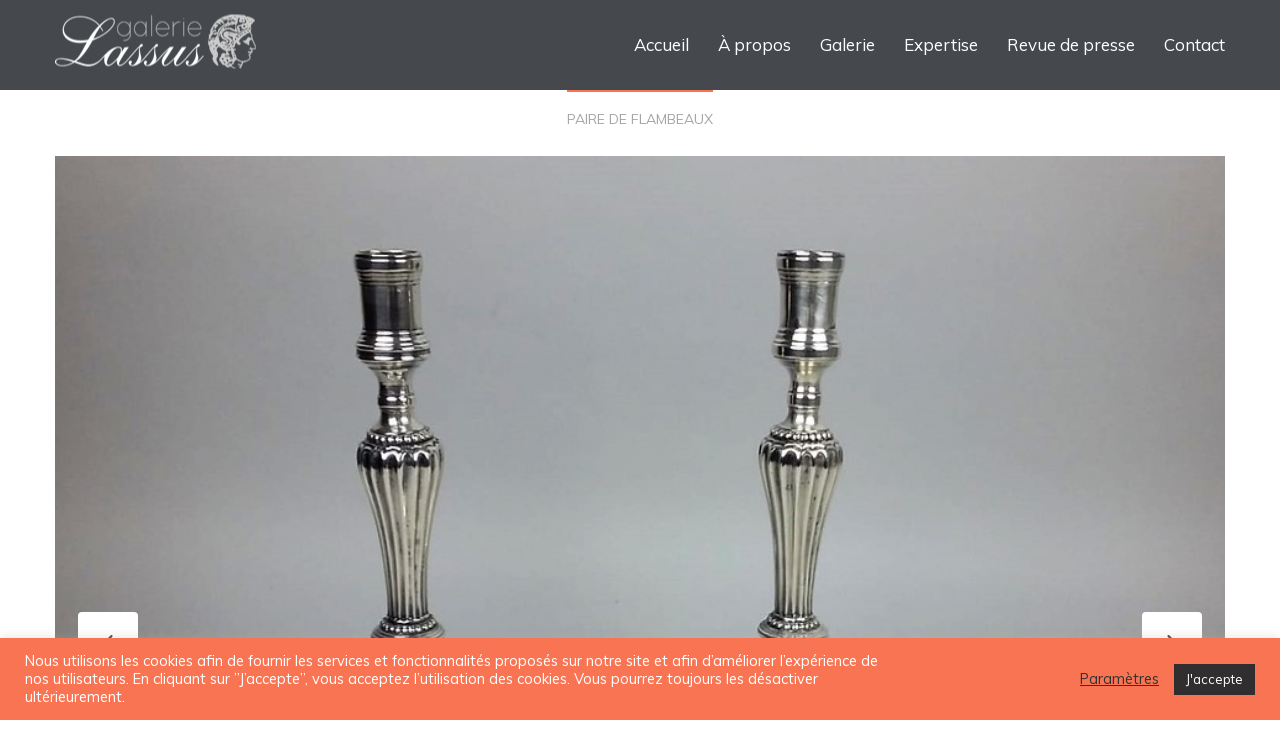

--- FILE ---
content_type: text/html; charset=UTF-8
request_url: https://argenteriegalerielassus.com/paire-de-flambeaux-en-metal-depoque-louis-xvi/
body_size: 16358
content:
<!DOCTYPE html>
<html lang="fr-FR">
<head>
<meta charset="UTF-8">
<!-- Responsive -->
<meta http-equiv="X-UA-Compatible" content="IE=edge">
<meta name="viewport" content="width=device-width, initial-scale=1.0, maximum-scale=1.0, user-scalable=0">

<title>Paire de flambeaux en métal, d&rsquo;époque Louis XVI &#8211; Galerie Lassus</title>
<meta name='robots' content='max-image-preview:large' />
<link rel='dns-prefetch' href='//fonts.googleapis.com' />
<link rel="alternate" type="application/rss+xml" title="Galerie Lassus &raquo; Flux" href="https://argenteriegalerielassus.com/feed/" />
<link rel="alternate" type="application/rss+xml" title="Galerie Lassus &raquo; Flux des commentaires" href="https://argenteriegalerielassus.com/comments/feed/" />
<link rel="alternate" title="oEmbed (JSON)" type="application/json+oembed" href="https://argenteriegalerielassus.com/wp-json/oembed/1.0/embed?url=https%3A%2F%2Fargenteriegalerielassus.com%2Fpaire-de-flambeaux-en-metal-depoque-louis-xvi%2F" />
<link rel="alternate" title="oEmbed (XML)" type="text/xml+oembed" href="https://argenteriegalerielassus.com/wp-json/oembed/1.0/embed?url=https%3A%2F%2Fargenteriegalerielassus.com%2Fpaire-de-flambeaux-en-metal-depoque-louis-xvi%2F&#038;format=xml" />
<style id='wp-img-auto-sizes-contain-inline-css' type='text/css'>
img:is([sizes=auto i],[sizes^="auto," i]){contain-intrinsic-size:3000px 1500px}
/*# sourceURL=wp-img-auto-sizes-contain-inline-css */
</style>
<style id='wp-emoji-styles-inline-css' type='text/css'>

	img.wp-smiley, img.emoji {
		display: inline !important;
		border: none !important;
		box-shadow: none !important;
		height: 1em !important;
		width: 1em !important;
		margin: 0 0.07em !important;
		vertical-align: -0.1em !important;
		background: none !important;
		padding: 0 !important;
	}
/*# sourceURL=wp-emoji-styles-inline-css */
</style>
<link rel='stylesheet' id='wp-block-library-css' href='https://argenteriegalerielassus.com/wp-includes/css/dist/block-library/style.min.css?ver=6.9' type='text/css' media='all' />
<style id='wp-block-library-theme-inline-css' type='text/css'>
.wp-block-audio :where(figcaption){color:#555;font-size:13px;text-align:center}.is-dark-theme .wp-block-audio :where(figcaption){color:#ffffffa6}.wp-block-audio{margin:0 0 1em}.wp-block-code{border:1px solid #ccc;border-radius:4px;font-family:Menlo,Consolas,monaco,monospace;padding:.8em 1em}.wp-block-embed :where(figcaption){color:#555;font-size:13px;text-align:center}.is-dark-theme .wp-block-embed :where(figcaption){color:#ffffffa6}.wp-block-embed{margin:0 0 1em}.blocks-gallery-caption{color:#555;font-size:13px;text-align:center}.is-dark-theme .blocks-gallery-caption{color:#ffffffa6}:root :where(.wp-block-image figcaption){color:#555;font-size:13px;text-align:center}.is-dark-theme :root :where(.wp-block-image figcaption){color:#ffffffa6}.wp-block-image{margin:0 0 1em}.wp-block-pullquote{border-bottom:4px solid;border-top:4px solid;color:currentColor;margin-bottom:1.75em}.wp-block-pullquote :where(cite),.wp-block-pullquote :where(footer),.wp-block-pullquote__citation{color:currentColor;font-size:.8125em;font-style:normal;text-transform:uppercase}.wp-block-quote{border-left:.25em solid;margin:0 0 1.75em;padding-left:1em}.wp-block-quote cite,.wp-block-quote footer{color:currentColor;font-size:.8125em;font-style:normal;position:relative}.wp-block-quote:where(.has-text-align-right){border-left:none;border-right:.25em solid;padding-left:0;padding-right:1em}.wp-block-quote:where(.has-text-align-center){border:none;padding-left:0}.wp-block-quote.is-large,.wp-block-quote.is-style-large,.wp-block-quote:where(.is-style-plain){border:none}.wp-block-search .wp-block-search__label{font-weight:700}.wp-block-search__button{border:1px solid #ccc;padding:.375em .625em}:where(.wp-block-group.has-background){padding:1.25em 2.375em}.wp-block-separator.has-css-opacity{opacity:.4}.wp-block-separator{border:none;border-bottom:2px solid;margin-left:auto;margin-right:auto}.wp-block-separator.has-alpha-channel-opacity{opacity:1}.wp-block-separator:not(.is-style-wide):not(.is-style-dots){width:100px}.wp-block-separator.has-background:not(.is-style-dots){border-bottom:none;height:1px}.wp-block-separator.has-background:not(.is-style-wide):not(.is-style-dots){height:2px}.wp-block-table{margin:0 0 1em}.wp-block-table td,.wp-block-table th{word-break:normal}.wp-block-table :where(figcaption){color:#555;font-size:13px;text-align:center}.is-dark-theme .wp-block-table :where(figcaption){color:#ffffffa6}.wp-block-video :where(figcaption){color:#555;font-size:13px;text-align:center}.is-dark-theme .wp-block-video :where(figcaption){color:#ffffffa6}.wp-block-video{margin:0 0 1em}:root :where(.wp-block-template-part.has-background){margin-bottom:0;margin-top:0;padding:1.25em 2.375em}
/*# sourceURL=/wp-includes/css/dist/block-library/theme.min.css */
</style>
<style id='classic-theme-styles-inline-css' type='text/css'>
/*! This file is auto-generated */
.wp-block-button__link{color:#fff;background-color:#32373c;border-radius:9999px;box-shadow:none;text-decoration:none;padding:calc(.667em + 2px) calc(1.333em + 2px);font-size:1.125em}.wp-block-file__button{background:#32373c;color:#fff;text-decoration:none}
/*# sourceURL=/wp-includes/css/classic-themes.min.css */
</style>
<style id='global-styles-inline-css' type='text/css'>
:root{--wp--preset--aspect-ratio--square: 1;--wp--preset--aspect-ratio--4-3: 4/3;--wp--preset--aspect-ratio--3-4: 3/4;--wp--preset--aspect-ratio--3-2: 3/2;--wp--preset--aspect-ratio--2-3: 2/3;--wp--preset--aspect-ratio--16-9: 16/9;--wp--preset--aspect-ratio--9-16: 9/16;--wp--preset--color--black: #000000;--wp--preset--color--cyan-bluish-gray: #abb8c3;--wp--preset--color--white: #ffffff;--wp--preset--color--pale-pink: #f78da7;--wp--preset--color--vivid-red: #cf2e2e;--wp--preset--color--luminous-vivid-orange: #ff6900;--wp--preset--color--luminous-vivid-amber: #fcb900;--wp--preset--color--light-green-cyan: #7bdcb5;--wp--preset--color--vivid-green-cyan: #00d084;--wp--preset--color--pale-cyan-blue: #8ed1fc;--wp--preset--color--vivid-cyan-blue: #0693e3;--wp--preset--color--vivid-purple: #9b51e0;--wp--preset--color--strong-yellow: #f7bd00;--wp--preset--color--strong-white: #fff;--wp--preset--color--light-black: #242424;--wp--preset--color--very-light-gray: #797979;--wp--preset--color--very-dark-black: #000000;--wp--preset--gradient--vivid-cyan-blue-to-vivid-purple: linear-gradient(135deg,rgb(6,147,227) 0%,rgb(155,81,224) 100%);--wp--preset--gradient--light-green-cyan-to-vivid-green-cyan: linear-gradient(135deg,rgb(122,220,180) 0%,rgb(0,208,130) 100%);--wp--preset--gradient--luminous-vivid-amber-to-luminous-vivid-orange: linear-gradient(135deg,rgb(252,185,0) 0%,rgb(255,105,0) 100%);--wp--preset--gradient--luminous-vivid-orange-to-vivid-red: linear-gradient(135deg,rgb(255,105,0) 0%,rgb(207,46,46) 100%);--wp--preset--gradient--very-light-gray-to-cyan-bluish-gray: linear-gradient(135deg,rgb(238,238,238) 0%,rgb(169,184,195) 100%);--wp--preset--gradient--cool-to-warm-spectrum: linear-gradient(135deg,rgb(74,234,220) 0%,rgb(151,120,209) 20%,rgb(207,42,186) 40%,rgb(238,44,130) 60%,rgb(251,105,98) 80%,rgb(254,248,76) 100%);--wp--preset--gradient--blush-light-purple: linear-gradient(135deg,rgb(255,206,236) 0%,rgb(152,150,240) 100%);--wp--preset--gradient--blush-bordeaux: linear-gradient(135deg,rgb(254,205,165) 0%,rgb(254,45,45) 50%,rgb(107,0,62) 100%);--wp--preset--gradient--luminous-dusk: linear-gradient(135deg,rgb(255,203,112) 0%,rgb(199,81,192) 50%,rgb(65,88,208) 100%);--wp--preset--gradient--pale-ocean: linear-gradient(135deg,rgb(255,245,203) 0%,rgb(182,227,212) 50%,rgb(51,167,181) 100%);--wp--preset--gradient--electric-grass: linear-gradient(135deg,rgb(202,248,128) 0%,rgb(113,206,126) 100%);--wp--preset--gradient--midnight: linear-gradient(135deg,rgb(2,3,129) 0%,rgb(40,116,252) 100%);--wp--preset--font-size--small: 10px;--wp--preset--font-size--medium: 20px;--wp--preset--font-size--large: 24px;--wp--preset--font-size--x-large: 42px;--wp--preset--font-size--normal: 15px;--wp--preset--font-size--huge: 36px;--wp--preset--spacing--20: 0.44rem;--wp--preset--spacing--30: 0.67rem;--wp--preset--spacing--40: 1rem;--wp--preset--spacing--50: 1.5rem;--wp--preset--spacing--60: 2.25rem;--wp--preset--spacing--70: 3.38rem;--wp--preset--spacing--80: 5.06rem;--wp--preset--shadow--natural: 6px 6px 9px rgba(0, 0, 0, 0.2);--wp--preset--shadow--deep: 12px 12px 50px rgba(0, 0, 0, 0.4);--wp--preset--shadow--sharp: 6px 6px 0px rgba(0, 0, 0, 0.2);--wp--preset--shadow--outlined: 6px 6px 0px -3px rgb(255, 255, 255), 6px 6px rgb(0, 0, 0);--wp--preset--shadow--crisp: 6px 6px 0px rgb(0, 0, 0);}:where(.is-layout-flex){gap: 0.5em;}:where(.is-layout-grid){gap: 0.5em;}body .is-layout-flex{display: flex;}.is-layout-flex{flex-wrap: wrap;align-items: center;}.is-layout-flex > :is(*, div){margin: 0;}body .is-layout-grid{display: grid;}.is-layout-grid > :is(*, div){margin: 0;}:where(.wp-block-columns.is-layout-flex){gap: 2em;}:where(.wp-block-columns.is-layout-grid){gap: 2em;}:where(.wp-block-post-template.is-layout-flex){gap: 1.25em;}:where(.wp-block-post-template.is-layout-grid){gap: 1.25em;}.has-black-color{color: var(--wp--preset--color--black) !important;}.has-cyan-bluish-gray-color{color: var(--wp--preset--color--cyan-bluish-gray) !important;}.has-white-color{color: var(--wp--preset--color--white) !important;}.has-pale-pink-color{color: var(--wp--preset--color--pale-pink) !important;}.has-vivid-red-color{color: var(--wp--preset--color--vivid-red) !important;}.has-luminous-vivid-orange-color{color: var(--wp--preset--color--luminous-vivid-orange) !important;}.has-luminous-vivid-amber-color{color: var(--wp--preset--color--luminous-vivid-amber) !important;}.has-light-green-cyan-color{color: var(--wp--preset--color--light-green-cyan) !important;}.has-vivid-green-cyan-color{color: var(--wp--preset--color--vivid-green-cyan) !important;}.has-pale-cyan-blue-color{color: var(--wp--preset--color--pale-cyan-blue) !important;}.has-vivid-cyan-blue-color{color: var(--wp--preset--color--vivid-cyan-blue) !important;}.has-vivid-purple-color{color: var(--wp--preset--color--vivid-purple) !important;}.has-black-background-color{background-color: var(--wp--preset--color--black) !important;}.has-cyan-bluish-gray-background-color{background-color: var(--wp--preset--color--cyan-bluish-gray) !important;}.has-white-background-color{background-color: var(--wp--preset--color--white) !important;}.has-pale-pink-background-color{background-color: var(--wp--preset--color--pale-pink) !important;}.has-vivid-red-background-color{background-color: var(--wp--preset--color--vivid-red) !important;}.has-luminous-vivid-orange-background-color{background-color: var(--wp--preset--color--luminous-vivid-orange) !important;}.has-luminous-vivid-amber-background-color{background-color: var(--wp--preset--color--luminous-vivid-amber) !important;}.has-light-green-cyan-background-color{background-color: var(--wp--preset--color--light-green-cyan) !important;}.has-vivid-green-cyan-background-color{background-color: var(--wp--preset--color--vivid-green-cyan) !important;}.has-pale-cyan-blue-background-color{background-color: var(--wp--preset--color--pale-cyan-blue) !important;}.has-vivid-cyan-blue-background-color{background-color: var(--wp--preset--color--vivid-cyan-blue) !important;}.has-vivid-purple-background-color{background-color: var(--wp--preset--color--vivid-purple) !important;}.has-black-border-color{border-color: var(--wp--preset--color--black) !important;}.has-cyan-bluish-gray-border-color{border-color: var(--wp--preset--color--cyan-bluish-gray) !important;}.has-white-border-color{border-color: var(--wp--preset--color--white) !important;}.has-pale-pink-border-color{border-color: var(--wp--preset--color--pale-pink) !important;}.has-vivid-red-border-color{border-color: var(--wp--preset--color--vivid-red) !important;}.has-luminous-vivid-orange-border-color{border-color: var(--wp--preset--color--luminous-vivid-orange) !important;}.has-luminous-vivid-amber-border-color{border-color: var(--wp--preset--color--luminous-vivid-amber) !important;}.has-light-green-cyan-border-color{border-color: var(--wp--preset--color--light-green-cyan) !important;}.has-vivid-green-cyan-border-color{border-color: var(--wp--preset--color--vivid-green-cyan) !important;}.has-pale-cyan-blue-border-color{border-color: var(--wp--preset--color--pale-cyan-blue) !important;}.has-vivid-cyan-blue-border-color{border-color: var(--wp--preset--color--vivid-cyan-blue) !important;}.has-vivid-purple-border-color{border-color: var(--wp--preset--color--vivid-purple) !important;}.has-vivid-cyan-blue-to-vivid-purple-gradient-background{background: var(--wp--preset--gradient--vivid-cyan-blue-to-vivid-purple) !important;}.has-light-green-cyan-to-vivid-green-cyan-gradient-background{background: var(--wp--preset--gradient--light-green-cyan-to-vivid-green-cyan) !important;}.has-luminous-vivid-amber-to-luminous-vivid-orange-gradient-background{background: var(--wp--preset--gradient--luminous-vivid-amber-to-luminous-vivid-orange) !important;}.has-luminous-vivid-orange-to-vivid-red-gradient-background{background: var(--wp--preset--gradient--luminous-vivid-orange-to-vivid-red) !important;}.has-very-light-gray-to-cyan-bluish-gray-gradient-background{background: var(--wp--preset--gradient--very-light-gray-to-cyan-bluish-gray) !important;}.has-cool-to-warm-spectrum-gradient-background{background: var(--wp--preset--gradient--cool-to-warm-spectrum) !important;}.has-blush-light-purple-gradient-background{background: var(--wp--preset--gradient--blush-light-purple) !important;}.has-blush-bordeaux-gradient-background{background: var(--wp--preset--gradient--blush-bordeaux) !important;}.has-luminous-dusk-gradient-background{background: var(--wp--preset--gradient--luminous-dusk) !important;}.has-pale-ocean-gradient-background{background: var(--wp--preset--gradient--pale-ocean) !important;}.has-electric-grass-gradient-background{background: var(--wp--preset--gradient--electric-grass) !important;}.has-midnight-gradient-background{background: var(--wp--preset--gradient--midnight) !important;}.has-small-font-size{font-size: var(--wp--preset--font-size--small) !important;}.has-medium-font-size{font-size: var(--wp--preset--font-size--medium) !important;}.has-large-font-size{font-size: var(--wp--preset--font-size--large) !important;}.has-x-large-font-size{font-size: var(--wp--preset--font-size--x-large) !important;}
:where(.wp-block-post-template.is-layout-flex){gap: 1.25em;}:where(.wp-block-post-template.is-layout-grid){gap: 1.25em;}
:where(.wp-block-term-template.is-layout-flex){gap: 1.25em;}:where(.wp-block-term-template.is-layout-grid){gap: 1.25em;}
:where(.wp-block-columns.is-layout-flex){gap: 2em;}:where(.wp-block-columns.is-layout-grid){gap: 2em;}
:root :where(.wp-block-pullquote){font-size: 1.5em;line-height: 1.6;}
/*# sourceURL=global-styles-inline-css */
</style>
<link rel='stylesheet' id='contact-form-7-css' href='https://argenteriegalerielassus.com/wp-content/plugins/contact-form-7/includes/css/styles.css?ver=6.1.4' type='text/css' media='all' />
<link rel='stylesheet' id='cookie-law-info-css' href='https://argenteriegalerielassus.com/wp-content/plugins/cookie-law-info/legacy/public/css/cookie-law-info-public.css?ver=3.3.8' type='text/css' media='all' />
<link rel='stylesheet' id='cookie-law-info-gdpr-css' href='https://argenteriegalerielassus.com/wp-content/plugins/cookie-law-info/legacy/public/css/cookie-law-info-gdpr.css?ver=3.3.8' type='text/css' media='all' />
<link rel='stylesheet' id='wpa-css-css' href='https://argenteriegalerielassus.com/wp-content/plugins/honeypot/includes/css/wpa.css?ver=2.3.04' type='text/css' media='all' />
<link rel='stylesheet' id='animate-css' href='https://argenteriegalerielassus.com/wp-content/themes/galerie_lassus/css/animate.css?ver=6.9' type='text/css' media='all' />
<link rel='stylesheet' id='bootstrap-css' href='https://argenteriegalerielassus.com/wp-content/themes/galerie_lassus/css/bootstrap.min.css?ver=6.9' type='text/css' media='all' />
<link rel='stylesheet' id='bootstrap-datepicker-css' href='https://argenteriegalerielassus.com/wp-content/themes/galerie_lassus/css/bootstrap-datepicker.min.css?ver=6.9' type='text/css' media='all' />
<link rel='stylesheet' id='bootstrap-select-css' href='https://argenteriegalerielassus.com/wp-content/themes/galerie_lassus/css/bootstrap-select.min.css?ver=6.9' type='text/css' media='all' />
<link rel='stylesheet' id='font-awesome-css' href='https://argenteriegalerielassus.com/wp-content/plugins/elementor/assets/lib/font-awesome/css/font-awesome.min.css?ver=4.7.0' type='text/css' media='all' />
<link rel='stylesheet' id='hover-css' href='https://argenteriegalerielassus.com/wp-content/themes/galerie_lassus/css/hover-min.css?ver=6.9' type='text/css' media='all' />
<link rel='stylesheet' id='magnific-popup-css' href='https://argenteriegalerielassus.com/wp-content/themes/galerie_lassus/css/magnific-popup.css?ver=6.9' type='text/css' media='all' />
<link rel='stylesheet' id='owl-carousel-css' href='https://argenteriegalerielassus.com/wp-content/themes/galerie_lassus/css/owl.carousel.min.css?ver=6.9' type='text/css' media='all' />
<link rel='stylesheet' id='owl-theme-default-css' href='https://argenteriegalerielassus.com/wp-content/themes/galerie_lassus/css/owl.theme.default.min.css?ver=6.9' type='text/css' media='all' />
<link rel='stylesheet' id='egypt-icons-css' href='https://argenteriegalerielassus.com/wp-content/themes/galerie_lassus/css/egypt-icons.css?ver=6.9' type='text/css' media='all' />
<link rel='stylesheet' id='nouislider-css' href='https://argenteriegalerielassus.com/wp-content/themes/galerie_lassus/css/nouislider.css?ver=6.9' type='text/css' media='all' />
<link rel='stylesheet' id='nouislider-pips-css' href='https://argenteriegalerielassus.com/wp-content/themes/galerie_lassus/css/nouislider.pips.css?ver=6.9' type='text/css' media='all' />
<link rel='stylesheet' id='jquery-bootstrap-touchspin-css' href='https://argenteriegalerielassus.com/wp-content/themes/galerie_lassus/css/jquery.bootstrap-touchspin.min.css?ver=6.9' type='text/css' media='all' />
<link rel='stylesheet' id='jquery-mcustomscrollbar-css' href='https://argenteriegalerielassus.com/wp-content/themes/galerie_lassus/css/jquery.mCustomScrollbar.min.css?ver=6.9' type='text/css' media='all' />
<link rel='stylesheet' id='egypt-main-style-css' href='https://argenteriegalerielassus.com/wp-content/themes/galerie_lassus/style.css?ver=6.9' type='text/css' media='all' />
<link rel='stylesheet' id='egypt-custom-css' href='https://argenteriegalerielassus.com/wp-content/themes/galerie_lassus/css/custom.css?ver=6.9' type='text/css' media='all' />
<link rel='stylesheet' id='egypt-tut-css' href='https://argenteriegalerielassus.com/wp-content/themes/galerie_lassus/css/tut.css?ver=6.9' type='text/css' media='all' />
<link rel='stylesheet' id='egypt-gutenberg-css' href='https://argenteriegalerielassus.com/wp-content/themes/galerie_lassus/css/gutenberg.css?ver=6.9' type='text/css' media='all' />
<link rel='stylesheet' id='egypt-responsive-css' href='https://argenteriegalerielassus.com/wp-content/themes/galerie_lassus/css/responsive.css?ver=6.9' type='text/css' media='all' />
<link rel='stylesheet' id='egypt-theme-slug-fonts-css' href='https://fonts.googleapis.com/css?family=Muli%3A200%2C300%2C400%2C600%2C700%2C800%2C900%7CPrata&#038;subset=latin%2Clatin-ext' type='text/css' media='all' />
<link rel='stylesheet' id='elementor-frontend-css' href='https://argenteriegalerielassus.com/wp-content/plugins/elementor/assets/css/frontend.min.css?ver=3.33.3' type='text/css' media='all' />
<link rel='stylesheet' id='eael-general-css' href='https://argenteriegalerielassus.com/wp-content/plugins/essential-addons-for-elementor-lite/assets/front-end/css/view/general.min.css?ver=6.5.3' type='text/css' media='all' />
<link rel='stylesheet' id='wpr-text-animations-css-css' href='https://argenteriegalerielassus.com/wp-content/plugins/royal-elementor-addons/assets/css/lib/animations/text-animations.min.css?ver=1.7.1041' type='text/css' media='all' />
<link rel='stylesheet' id='wpr-addons-css-css' href='https://argenteriegalerielassus.com/wp-content/plugins/royal-elementor-addons/assets/css/frontend.min.css?ver=1.7.1041' type='text/css' media='all' />
<link rel='stylesheet' id='font-awesome-5-all-css' href='https://argenteriegalerielassus.com/wp-content/plugins/elementor/assets/lib/font-awesome/css/all.min.css?ver=6.5.3' type='text/css' media='all' />
<script type="text/javascript" data-cfasync="false" src="https://argenteriegalerielassus.com/wp-includes/js/jquery/jquery.min.js?ver=3.7.1" id="jquery-core-js"></script>
<script type="text/javascript" data-cfasync="false" src="https://argenteriegalerielassus.com/wp-includes/js/jquery/jquery-migrate.min.js?ver=3.4.1" id="jquery-migrate-js"></script>
<script type="text/javascript" id="cookie-law-info-js-extra">
/* <![CDATA[ */
var Cli_Data = {"nn_cookie_ids":[],"cookielist":[],"non_necessary_cookies":[],"ccpaEnabled":"","ccpaRegionBased":"","ccpaBarEnabled":"","strictlyEnabled":["necessary","obligatoire"],"ccpaType":"gdpr","js_blocking":"1","custom_integration":"","triggerDomRefresh":"","secure_cookies":""};
var cli_cookiebar_settings = {"animate_speed_hide":"500","animate_speed_show":"500","background":"#f97453","border":"#b1a6a6c2","border_on":"","button_1_button_colour":"#302e2f","button_1_button_hover":"#262526","button_1_link_colour":"#fff","button_1_as_button":"1","button_1_new_win":"","button_2_button_colour":"#333","button_2_button_hover":"#292929","button_2_link_colour":"#444","button_2_as_button":"","button_2_hidebar":"","button_3_button_colour":"#302e2f","button_3_button_hover":"#262526","button_3_link_colour":"#fff","button_3_as_button":"1","button_3_new_win":"","button_4_button_colour":"#000","button_4_button_hover":"#000000","button_4_link_colour":"#333333","button_4_as_button":"","button_7_button_colour":"#61a229","button_7_button_hover":"#4e8221","button_7_link_colour":"#fff","button_7_as_button":"1","button_7_new_win":"","font_family":"inherit","header_fix":"","notify_animate_hide":"1","notify_animate_show":"","notify_div_id":"#cookie-law-info-bar","notify_position_horizontal":"right","notify_position_vertical":"bottom","scroll_close":"1","scroll_close_reload":"","accept_close_reload":"","reject_close_reload":"","showagain_tab":"","showagain_background":"#fff","showagain_border":"#000","showagain_div_id":"#cookie-law-info-again","showagain_x_position":"100px","text":"#ffffff","show_once_yn":"1","show_once":"10000","logging_on":"","as_popup":"","popup_overlay":"1","bar_heading_text":"","cookie_bar_as":"banner","popup_showagain_position":"bottom-right","widget_position":"left"};
var log_object = {"ajax_url":"https://argenteriegalerielassus.com/wp-admin/admin-ajax.php"};
//# sourceURL=cookie-law-info-js-extra
/* ]]> */
</script>
<script type="text/javascript" src="https://argenteriegalerielassus.com/wp-content/plugins/cookie-law-info/legacy/public/js/cookie-law-info-public.js?ver=3.3.8" id="cookie-law-info-js"></script>
<link rel="https://api.w.org/" href="https://argenteriegalerielassus.com/wp-json/" /><link rel="alternate" title="JSON" type="application/json" href="https://argenteriegalerielassus.com/wp-json/wp/v2/pages/2451" /><link rel="EditURI" type="application/rsd+xml" title="RSD" href="https://argenteriegalerielassus.com/xmlrpc.php?rsd" />
<meta name="generator" content="WordPress 6.9" />
<link rel="canonical" href="https://argenteriegalerielassus.com/paire-de-flambeaux-en-metal-depoque-louis-xvi/" />
<link rel='shortlink' href='https://argenteriegalerielassus.com/?p=2451' />
<meta name="generator" content="Elementor 3.33.3; features: e_font_icon_svg, additional_custom_breakpoints; settings: css_print_method-external, google_font-enabled, font_display-swap">
<style type="text/css">.recentcomments a{display:inline !important;padding:0 !important;margin:0 !important;}</style>			<style>
				.e-con.e-parent:nth-of-type(n+4):not(.e-lazyloaded):not(.e-no-lazyload),
				.e-con.e-parent:nth-of-type(n+4):not(.e-lazyloaded):not(.e-no-lazyload) * {
					background-image: none !important;
				}
				@media screen and (max-height: 1024px) {
					.e-con.e-parent:nth-of-type(n+3):not(.e-lazyloaded):not(.e-no-lazyload),
					.e-con.e-parent:nth-of-type(n+3):not(.e-lazyloaded):not(.e-no-lazyload) * {
						background-image: none !important;
					}
				}
				@media screen and (max-height: 640px) {
					.e-con.e-parent:nth-of-type(n+2):not(.e-lazyloaded):not(.e-no-lazyload),
					.e-con.e-parent:nth-of-type(n+2):not(.e-lazyloaded):not(.e-no-lazyload) * {
						background-image: none !important;
					}
				}
			</style>
			<link rel="icon" href="https://argenteriegalerielassus.com/wp-content/uploads/2020/09/cropped-galerie_lassus_favicon-1-1-32x32.jpg" sizes="32x32" />
<link rel="icon" href="https://argenteriegalerielassus.com/wp-content/uploads/2020/09/cropped-galerie_lassus_favicon-1-1-192x192.jpg" sizes="192x192" />
<link rel="apple-touch-icon" href="https://argenteriegalerielassus.com/wp-content/uploads/2020/09/cropped-galerie_lassus_favicon-1-1-180x180.jpg" />
<meta name="msapplication-TileImage" content="https://argenteriegalerielassus.com/wp-content/uploads/2020/09/cropped-galerie_lassus_favicon-1-1-270x270.jpg" />
<style id="wpr_lightbox_styles">
				.lg-backdrop {
					background-color: rgba(0,0,0,0.6) !important;
				}
				.lg-toolbar,
				.lg-dropdown {
					background-color: rgba(0,0,0,0.8) !important;
				}
				.lg-dropdown:after {
					border-bottom-color: rgba(0,0,0,0.8) !important;
				}
				.lg-sub-html {
					background-color: rgba(0,0,0,0.8) !important;
				}
				.lg-thumb-outer,
				.lg-progress-bar {
					background-color: #444444 !important;
				}
				.lg-progress {
					background-color: #a90707 !important;
				}
				.lg-icon {
					color: #efefef !important;
					font-size: 20px !important;
				}
				.lg-icon.lg-toogle-thumb {
					font-size: 24px !important;
				}
				.lg-icon:hover,
				.lg-dropdown-text:hover {
					color: #ffffff !important;
				}
				.lg-sub-html,
				.lg-dropdown-text {
					color: #efefef !important;
					font-size: 14px !important;
				}
				#lg-counter {
					color: #efefef !important;
					font-size: 14px !important;
				}
				.lg-prev,
				.lg-next {
					font-size: 35px !important;
				}

				/* Defaults */
				.lg-icon {
				background-color: transparent !important;
				}

				#lg-counter {
				opacity: 0.9;
				}

				.lg-thumb-outer {
				padding: 0 10px;
				}

				.lg-thumb-item {
				border-radius: 0 !important;
				border: none !important;
				opacity: 0.5;
				}

				.lg-thumb-item.active {
					opacity: 1;
				}
	         </style></head>

<body class="wp-singular page-template-default page page-id-2451 wp-custom-logo wp-theme-galerie_lassus elementor-default elementor-kit-4814">

	    
    <div class="page-wrapper">
    
    	

<header class="site-header site-header__header-one  ">
    <nav class="navbar navbar-expand-lg navbar-light header-navigation stricky">
        <div class="container clearfix p-r15">
            <!-- Brand and toggle get grouped for better mobile display -->
            <div class="logo-box">
                                <a class="navbar-brand" href="https://argenteriegalerielassus.com/"><img class="main-logo" src="https://argenteriegalerielassus.com/wp-content/uploads/2020/10/galerielassus_logo_blanc.png" alt="Logo" title="egypt"></a>
                                <button class="menu-toggler" data-target=".main-navigation">
                    <span class="fa fa-bars"></span>
                </button>
            </div><!-- /.logo-box -->
            <!-- Collect the nav links, forms, and other content for toggling -->
            <div class="main-navigation">
                <ul class=" navigation-box @@extra_class">
                    <li id="menu-item-4874" class="menu-item menu-item-type-post_type menu-item-object-page menu-item-home menu-item-4874"><a title="Accueil" href="https://argenteriegalerielassus.com/" class="hvr-underline-from-left1" data-scroll data-options="easing: easeOutQuart">Accueil</a></li>
<li id="menu-item-4908" class="menu-item menu-item-type-post_type menu-item-object-page menu-item-4908"><a title="À propos" href="https://argenteriegalerielassus.com/a-propos/" class="hvr-underline-from-left1" data-scroll data-options="easing: easeOutQuart">À propos</a></li>
<li id="menu-item-1832" class="menu-item menu-item-type-post_type menu-item-object-page menu-item-1832"><a title="Galerie" href="https://argenteriegalerielassus.com/galerie/" class="hvr-underline-from-left1" data-scroll data-options="easing: easeOutQuart">Galerie</a></li>
<li id="menu-item-4891" class="menu-item menu-item-type-post_type menu-item-object-page menu-item-4891"><a title="Expertise" href="https://argenteriegalerielassus.com/expertise/" class="hvr-underline-from-left1" data-scroll data-options="easing: easeOutQuart">Expertise</a></li>
<li id="menu-item-4917" class="menu-item menu-item-type-post_type menu-item-object-page menu-item-4917"><a title="Revue de presse" href="https://argenteriegalerielassus.com/revue-de-presse/" class="hvr-underline-from-left1" data-scroll data-options="easing: easeOutQuart">Revue de presse</a></li>
<li id="menu-item-4883" class="menu-item menu-item-type-post_type menu-item-object-page menu-item-4883"><a title="Contact" href="https://argenteriegalerielassus.com/contact/" class="hvr-underline-from-left1" data-scroll data-options="easing: easeOutQuart">Contact</a></li>
                </ul>
            </div><!-- /.navbar-collapse -->
                    </div>
        <!-- /.container -->
    </nav>
</header><!-- /.site-header --> 	

<!--Sidebar Page-->
<div class="blog-large blog-four">
    <div class="container">
        <div class="row clearfix">
            
            <!-- sidebar area -->
			            
            <!--Content Side-->	
            <div class="col-lg-12 col-md-12 col-sm-12">
                <!--Default Section-->
                <div class="thm-unit-test">
                    <!--Blog Post-->
                                            <!-- blog post item -->
                        <style type="text/css">body.kc-css-system .kc-css-2784629.kc_title,body.kc-css-system .kc-css-2784629 .kc_title,body.kc-css-system .kc-css-2784629 .kc_title a.kc_title_link{text-align: center;}</style>
<section class="kc-elm kc-css-3986499 kc_row">
<div class="kc-row-container  kc-container">
<div class="kc-wrap-columns">
<div class="kc-elm kc-css-2642330 kc_col-sm-12 kc_column kc_col-sm-12">
<div class="kc-col-container">
<div class="kc-elm kc-css-345996 kc-raw-code">
<div class="text-center">
<p class="block-title__tag-line">Paire de flambeaux</p>
</div>
</div>
</div>
</div>
</div>
</div>
</section>
<section class="kc-elm kc-css-1618302 kc_row">
<div class="kc-row-container  kc-container">
<div class="kc-wrap-columns">
<div class="kc-elm kc-css-1024869 kc_col-sm-12 kc_column kc_col-sm-12">
<div class="kc-col-container">
<section class="slider-two">
<div class="slider-one__carousel owl-carousel owl-theme">
<div class="item slider-two__slider-1" style="background-image: url(https://argenteriegalerielassus.com/wp-content/uploads/2020/11/Paire-de-flambeaux-en-metal-d-epoque-Louis-XVI_01.jpg);">
<div class="container text-left">
<p class="slider-two__tag-line ">
<p><!-- /.slider-two__tag-line --></p>
<h2 class="slider-two__title"></h2>
<p><!-- /.slider-two__title --></p>
<p class="slider-two__text ">
<p>				<!-- /.slider-two__text -->
							</div>
<p><!-- /.container -->
		</div>
<p><!-- /.item --></p>
<div class="item slider-two__slider-1" style="background-image: url(https://argenteriegalerielassus.com/wp-content/uploads/2020/11/Paire-de-flambeaux-en-metal-d-epoque-Louis-XVI_02.jpg);">
<div class="container text-left">
<p class="slider-two__tag-line ">
<p><!-- /.slider-two__tag-line --></p>
<h2 class="slider-two__title"></h2>
<p><!-- /.slider-two__title --></p>
<p class="slider-two__text ">
<p>				<!-- /.slider-two__text -->
							</div>
<p><!-- /.container -->
		</div>
<p><!-- /.item --></p>
<div class="item slider-two__slider-1" style="background-image: url(https://argenteriegalerielassus.com/wp-content/uploads/2020/11/Paire-de-flambeaux-en-metal-d-epoque-Louis-XVI_03.jpg);">
<div class="container text-left">
<p class="slider-two__tag-line ">
<p><!-- /.slider-two__tag-line --></p>
<h2 class="slider-two__title"></h2>
<p><!-- /.slider-two__title --></p>
<p class="slider-two__text ">
<p>				<!-- /.slider-two__text -->
							</div>
<p><!-- /.container -->
		</div>
<p><!-- /.item --></p>
<div class="item slider-two__slider-1" style="background-image: url(https://argenteriegalerielassus.com/wp-content/uploads/2020/11/Paire-de-flambeaux-en-metal-d-epoque-Louis-XVI_04.jpg);">
<div class="container text-left">
<p class="slider-two__tag-line ">
<p><!-- /.slider-two__tag-line --></p>
<h2 class="slider-two__title"></h2>
<p><!-- /.slider-two__title --></p>
<p class="slider-two__text ">
<p>				<!-- /.slider-two__text -->
							</div>
<p><!-- /.container -->
		</div>
<p><!-- /.item --></p>
<div class="item slider-two__slider-1" style="background-image: url(https://argenteriegalerielassus.com/wp-content/uploads/2020/11/Paire-de-flambeaux-en-metal-d-epoque-Louis-XVI_05.jpg);">
<div class="container text-left">
<p class="slider-two__tag-line ">
<p><!-- /.slider-two__tag-line --></p>
<h2 class="slider-two__title"></h2>
<p><!-- /.slider-two__title --></p>
<p class="slider-two__text ">
<p>				<!-- /.slider-two__text -->
							</div>
<p><!-- /.container -->
		</div>
<p><!-- /.item -->
			</div>
<p><!-- /.slider-two__carousel --></p>
<div class="slider-two__nav">
		<a class="slider-two__nav-left slide-one__left-btn" href="#"><i class="egypt-icon-right-angle"></i></a><br />
		<a class="slider-two__nav-right slide-one__right-btn" href="#"><i class="egypt-icon-left-angle"></i></a>
	</div>
<p><!-- /.slider-two__nav --><br />
</section>
<p><!-- /.slider-two --></div>
</div>
</div>
</div>
</section>
<section class="kc-elm kc-css-1174976 kc_row">
<div class="kc-row-container  kc-container">
<div class="kc-wrap-columns">
<div class="kc-elm kc-css-3555994 kc_col-sm-12 kc_column kc_col-sm-12">
<div class="kc-col-container">
<div class="kc-elm kc-css-3404095" style="height: 50px; clear: both; width:100%;"></div>
<div class="kc-elm kc-css-2784629 kc-title-wrap ">
<h3 class="kc_title">Paire de flambeaux en métal, d&rsquo;époque Louis XVI</h3>
</div>
<p><!-- Welcome Section --></p>
<div class="collection-details">
<div class="container">
<div class="row justify-content-between">
<div class="col-lg-6">
<div class="collection-details__content">
<p class="collection-details__text">Belle paire de bougeoirs en métal argenté, d&rsquo;époque Louis XVI.<br />
Modèle à cannelures et perles, avec les binets cylindriques.</p>
<p><!-- /.collection-details__text --></p>
<p class="collection-details__text">
<p><!-- /.collection-details__text --></p>
<h3 class="collection-details__subtitle">Détails</h3>
<p><!-- /.collection-details__subtitle --></p>
<ul class="collection-details__list list-unstyled">
<li>
                            <i class="egypt-icon-check"></i><br />
                            Bon état.                        </li>
</ul>
<p><!-- /.collection-details__list list-unstyled -->
                </div>
<p><!-- /.collection-details__content -->
            </div>
<p><!-- /.col-lg-6 --></p>
<div class="col-lg-5 collection-details__sidebar-wrap">
<div class="collection-details__sidebar">
<div class="collection-details__sidebar-single">
<h3 class="collection-details__sidebar-title"><span>Informations</span></h3>
<p><!-- /.collection-details__sidebar-title --></p>
<ul class="collection-details__sidebar-list list-unstyled">
<li>
                                <span class="collection-details__sidebar-list__name"><br />
                                    Matière                                    <span class="collection-details__sidebar-list__sep">:</span><br />
                                </span><br />
                                <span class="collection-details__sidebar-list__value">Métal argenté</span>
                            </li>
<li>
                                <span class="collection-details__sidebar-list__name"><br />
                                    Style                                    <span class="collection-details__sidebar-list__sep">:</span><br />
                                </span><br />
                                <span class="collection-details__sidebar-list__value">Louis XVI</span>
                            </li>
<li>
                                <span class="collection-details__sidebar-list__name"><br />
                                    Lieu                                    <span class="collection-details__sidebar-list__sep">:</span><br />
                                </span><br />
                                <span class="collection-details__sidebar-list__value">Paris</span>
                            </li>
<li>
                                <span class="collection-details__sidebar-list__name"><br />
                                    Epoque                                    <span class="collection-details__sidebar-list__sep">:</span><br />
                                </span><br />
                                <span class="collection-details__sidebar-list__value">Louis XVI</span>
                            </li>
<li>
                                <span class="collection-details__sidebar-list__name"><br />
                                    Dimensions                                    <span class="collection-details__sidebar-list__sep">:</span><br />
                                </span><br />
                                <span class="collection-details__sidebar-list__value">H 26,5 cm</span>
                            </li>
<li>
                                <span class="collection-details__sidebar-list__name"><br />
                                    Prix                                    <span class="collection-details__sidebar-list__sep">:</span><br />
                                </span><br />
                                <span class="collection-details__sidebar-list__value">850€</span>
                            </li>
</ul>
<p><!-- /.collection-details__sidebar-list list-unstyled -->
                    </div>
<p><!-- /.collection-details__sidebar-single --></p>
<div class="collection-details__sidebar-single">
<h3 class="collection-details__sidebar-title"><span></span></h3>
<p><!-- /.collection-details__sidebar-title --></p></div>
<p><!-- /.collection-details__sidebar -->
            </div>
<p><!-- /.col-lg-5 -->
        </div>
<p><!-- /.row -->
    </div>
<p><!-- /.container -->
</div>
<p><!-- /.collection-details --></div>
</div>
</div>
</div>
</section>
                        <div class="clearfix"></div>
                        <div itemscope itemtype="https://schema.org/Comment" id="comments" class="post-comments comment-area clearfix">
	 
     
     <!-- Comment Form -->
    	 
</div><!-- #comments --><!-- end comments -->
                                                            </div>
                        
                <!--Start post pagination-->
                <div class="post-pagination post-pagination__two">
                	                </div>
                <!--End post pagination-->
                
            </div>
            <!--Content Side-->
            
            <!-- sidebar area -->
			            <!--Sidebar-->
            
        </div>
    </div>
</div>

	<div class="clearfix"></div>
    
    
<footer class="site-footer-two">
    <div class="site-footer-two__upper">
        <div class="container">
            <div class="inner-container">
                <div class="site-footer-two__logo-box">
                                        <a href="https://argenteriegalerielassus.com/"><img src="https://argenteriegalerielassus.com/wp-content/uploads/2020/10/galerielassus_logo_blanc.png" alt="Logo" title="egypt"></a>
                                    </div><!-- /.site-footer-two__logo-box -->
                
                <nav class="site-footer-two__menu">
                    <ul class="list-unstyled">
                        <li id="menu-item-3869" class="menu-item menu-item-type-post_type menu-item-object-page menu-item-3869"><a title="Conditions Générales de Vente" href="https://argenteriegalerielassus.com/cgv/" class="hvr-underline-from-left1" data-scroll data-options="easing: easeOutQuart">Conditions Générales de Vente</a></li>
<li id="menu-item-3868" class="menu-item menu-item-type-post_type menu-item-object-page menu-item-3868"><a title="Mentions légales" href="https://argenteriegalerielassus.com/mentions-legales/" class="hvr-underline-from-left1" data-scroll data-options="easing: easeOutQuart">Mentions légales</a></li>
                    </ul><!-- /.list-unstyled -->
                </nav><!-- /.site-footer-two__menu -->
                <div class="elementor-icon">
                    <a href="https://www.instagram.com/galerie.lassus/" target="_blank"></span><svg aria-hidden="true" class="e-font-icon-svg e-fab-instagram" viewBox="0 0 448 512" xmlns="http://www.w3.org/2000/svg">  <defs>
    <style>
      .cls-1 {
        fill: #ee7356;
      }
    </style>
  </defs><path class="cls-1" d="M224.1 141c-63.6 0-114.9 51.3-114.9 114.9s51.3 114.9 114.9 114.9S339 319.5 339 255.9 287.7 141 224.1 141zm0 189.6c-41.1 0-74.7-33.5-74.7-74.7s33.5-74.7 74.7-74.7 74.7 33.5 74.7 74.7-33.6 74.7-74.7 74.7zm146.4-194.3c0 14.9-12 26.8-26.8 26.8-14.9 0-26.8-12-26.8-26.8s12-26.8 26.8-26.8 26.8 12 26.8 26.8zm76.1 27.2c-1.7-35.9-9.9-67.7-36.2-93.9-26.2-26.2-58-34.4-93.9-36.2-37-2.1-147.9-2.1-184.9 0-35.8 1.7-67.6 9.9-93.9 36.1s-34.4 58-36.2 93.9c-2.1 37-2.1 147.9 0 184.9 1.7 35.9 9.9 67.7 36.2 93.9s58 34.4 93.9 36.2c37 2.1 147.9 2.1 184.9 0 35.9-1.7 67.7-9.9 93.9-36.2 26.2-26.2 34.4-58 36.2-93.9 2.1-37 2.1-147.8 0-184.8zM398.8 388c-7.8 19.6-22.9 34.7-42.6 42.6-29.5 11.7-99.5 9-132.1 9s-102.7 2.6-132.1-9c-19.6-7.8-34.7-22.9-42.6-42.6-11.7-29.5-9-99.5-9-132.1s-2.6-102.7 9-132.1c7.8-19.6 22.9-34.7 42.6-42.6 29.5-11.7 99.5-9 132.1-9s102.7-2.6 132.1 9c19.6 7.8 34.7 22.9 42.6 42.6 11.7 29.5 9 99.5 9 132.1s2.7 102.7-9 132.1z"></path></svg></a>			</div>
				                
            </div><!-- /.inner-container -->
        </div><!-- /.container -->
    </div><!-- /.site-footer-two__upper -->
    <div class="site-footer-two__bottom">
        <div class="container">
            <div class="inner-container">
                <p class="site-footer-two__copy">
                    Galerie Lassus – Argenterie et antiquaire – Bordeaux & Paris – Tous droits réservés 
                    
                                    </p><!-- /.site-footer-two__copy -->
				
                				                <div class="site-footer__social">
                    						<a href="https://www.instagram.com/galerie.lassus"><i class="fa fa-instagram"></i></a>
					                </div><!-- /.site-footer__social -->
                                            </div><!-- /.inner-container -->
        </div><!-- /.container -->
    </div><!-- /.site-footer-two__bottom -->
</footer><!-- /.site-footer-two --></div>
<!--End pagewrapper-->

<div class="side-menu__block">
    <div class="side-menu__block-overlay custom-cursor__overlay">
        <div class="cursor"></div>
        <div class="cursor-follower"></div>
    </div><!-- /.side-menu__block-overlay -->
    <div class="side-menu__block-inner ">
        		<a href="https://argenteriegalerielassus.com/"><img src="https://argenteriegalerielassus.com/wp-content/uploads/2020/10/galerielassus_logo_blanc.png" alt="Logo" title="egypt"></a>
		        <div class="side-menu__block-about">
            <h3 class="side-menu__block__title">About Us</h3><!-- /.side-menu__block__title -->
            <p class="side-menu__block-about__text">ffer </p><!-- /.side-menu__block-about__text -->
            <a href="#" class="thm-btn side-menu__block-about__btn">Get Consultation</a>
        </div><!-- /.side-menu__block-about -->
        <hr class="side-menu__block-line" />
        <div class="side-menu__block-contact">
            <h3 class="side-menu__block__title">Contact Us</h3><!-- /.side-menu__block__title -->
            <ul class="side-menu__block-contact__list">
                
                                <li class="side-menu__block-contact__list-item">
                    <i class="fa fa-map-marker"></i>
                    Rock St 12, Newyork City, USA                </li><!-- /.side-menu__block-contact__list-item -->
                                
                                <li class="side-menu__block-contact__list-item">
                    <i class="fa fa-phone"></i>
                    <a href="tel:http://(526)-236-895-4732">(526)-236-895-4732</a>
                </li><!-- /.side-menu__block-contact__list-item -->
                                
				                <li class="side-menu__block-contact__list-item">
                    <i class="fa fa-envelope"></i>
                    <a href="mailto:http://info@example.com">info@example.com</a>
                </li><!-- /.side-menu__block-contact__list-item -->
                                
                                <li class="side-menu__block-contact__list-item">
                    <i class="fa fa-clock-o"></i>
                    Week Days: 09.00 to 18.00 Sunday: Closed                </li><!-- /.side-menu__block-contact__list-item -->
                                
            </ul><!-- /.side-menu__block-contact__list -->
        </div><!-- /.side-menu__block-contact -->
        <p class="side-menu__block__text site-footer__copy-text"><a href="https://argenteriegalerielassus.com">Galerie Lassus</a> - 2020 Tous droits réservés</p>
    </div><!-- /.side-menu__block-inner -->
</div><!-- /.side-menu__block -->

<div class="search-popup">
    <div class="search-popup__overlay custom-cursor__overlay">
        <div class="cursor"></div>
        <div class="cursor-follower"></div>
    </div><!-- /.search-popup__overlay -->
    <div class="search-popup__inner">
        <form method="get" action="https://argenteriegalerielassus.com/" class="search-popup__form">
	<input type="text" name="s" value="" placeholder="Type here to Search....">
	<button type="submit"><i class="egypt-icon-search"></i></button>
</form>    </div><!-- /.search-popup__inner -->
</div><!-- /.search-popup -->

<!--Scroll to top-->
<a href="#" data-target="html" class="scroll-to-target scroll-to-top"><i class="egypt-icon-arrow-2"></i></a>

<script type="speculationrules">
{"prefetch":[{"source":"document","where":{"and":[{"href_matches":"/*"},{"not":{"href_matches":["/wp-*.php","/wp-admin/*","/wp-content/uploads/*","/wp-content/*","/wp-content/plugins/*","/wp-content/themes/galerie_lassus/*","/*\\?(.+)"]}},{"not":{"selector_matches":"a[rel~=\"nofollow\"]"}},{"not":{"selector_matches":".no-prefetch, .no-prefetch a"}}]},"eagerness":"conservative"}]}
</script>
<!--googleoff: all--><div id="cookie-law-info-bar" data-nosnippet="true"><span><div class="cli-bar-container cli-style-v2"><div class="cli-bar-message">Nous utilisons les cookies afin de fournir les services et fonctionnalités proposés sur notre site et afin d’améliorer l’expérience de nos utilisateurs. En cliquant sur ”J’accepte”, vous acceptez l’utilisation des cookies. Vous pourrez toujours les désactiver ultérieurement. </div><div class="cli-bar-btn_container"><a role='button' class="cli_settings_button" style="margin:0px 10px 0px 5px">Paramètres</a><a role='button' data-cli_action="accept" id="cookie_action_close_header" class="medium cli-plugin-button cli-plugin-main-button cookie_action_close_header cli_action_button wt-cli-accept-btn">J&#039;accepte</a></div></div></span></div><div id="cookie-law-info-again" data-nosnippet="true"><span id="cookie_hdr_showagain">Réglages cookies</span></div><div class="cli-modal" data-nosnippet="true" id="cliSettingsPopup" tabindex="-1" role="dialog" aria-labelledby="cliSettingsPopup" aria-hidden="true">
  <div class="cli-modal-dialog" role="document">
	<div class="cli-modal-content cli-bar-popup">
		  <button type="button" class="cli-modal-close" id="cliModalClose">
			<svg class="" viewBox="0 0 24 24"><path d="M19 6.41l-1.41-1.41-5.59 5.59-5.59-5.59-1.41 1.41 5.59 5.59-5.59 5.59 1.41 1.41 5.59-5.59 5.59 5.59 1.41-1.41-5.59-5.59z"></path><path d="M0 0h24v24h-24z" fill="none"></path></svg>
			<span class="wt-cli-sr-only">Fermer</span>
		  </button>
		  <div class="cli-modal-body">
			<div class="cli-container-fluid cli-tab-container">
	<div class="cli-row">
		<div class="cli-col-12 cli-align-items-stretch cli-px-0">
			<div class="cli-privacy-overview">
				<h4>Privacy Overview</h4>				<div class="cli-privacy-content">
					<div class="cli-privacy-content-text">This website uses cookies to improve your experience while you navigate through the website. Out of these, the cookies that are categorized as necessary are stored on your browser as they are essential for the working of basic functionalities of the website. We also use third-party cookies that help us analyze and understand how you use this website. These cookies will be stored in your browser only with your consent. You also have the option to opt-out of these cookies. But opting out of some of these cookies may affect your browsing experience.</div>
				</div>
				<a class="cli-privacy-readmore" aria-label="Voir plus" role="button" data-readmore-text="Voir plus" data-readless-text="Voir moins"></a>			</div>
		</div>
		<div class="cli-col-12 cli-align-items-stretch cli-px-0 cli-tab-section-container">
												<div class="cli-tab-section">
						<div class="cli-tab-header">
							<a role="button" tabindex="0" class="cli-nav-link cli-settings-mobile" data-target="necessary" data-toggle="cli-toggle-tab">
								Necessary							</a>
															<div class="wt-cli-necessary-checkbox">
									<input type="checkbox" class="cli-user-preference-checkbox"  id="wt-cli-checkbox-necessary" data-id="checkbox-necessary" checked="checked"  />
									<label class="form-check-label" for="wt-cli-checkbox-necessary">Necessary</label>
								</div>
								<span class="cli-necessary-caption">Toujours activé</span>
													</div>
						<div class="cli-tab-content">
							<div class="cli-tab-pane cli-fade" data-id="necessary">
								<div class="wt-cli-cookie-description">
									Necessary cookies are absolutely essential for the website to function properly. This category only includes cookies that ensures basic functionalities and security features of the website. These cookies do not store any personal information.								</div>
							</div>
						</div>
					</div>
																	<div class="cli-tab-section">
						<div class="cli-tab-header">
							<a role="button" tabindex="0" class="cli-nav-link cli-settings-mobile" data-target="non-necessary" data-toggle="cli-toggle-tab">
								Non-necessary							</a>
															<div class="cli-switch">
									<input type="checkbox" id="wt-cli-checkbox-non-necessary" class="cli-user-preference-checkbox"  data-id="checkbox-non-necessary" checked='checked' />
									<label for="wt-cli-checkbox-non-necessary" class="cli-slider" data-cli-enable="Activé" data-cli-disable="Désactivé"><span class="wt-cli-sr-only">Non-necessary</span></label>
								</div>
													</div>
						<div class="cli-tab-content">
							<div class="cli-tab-pane cli-fade" data-id="non-necessary">
								<div class="wt-cli-cookie-description">
									Any cookies that may not be particularly necessary for the website to function and is used specifically to collect user personal data via analytics, ads, other embedded contents are termed as non-necessary cookies. It is mandatory to procure user consent prior to running these cookies on your website.								</div>
							</div>
						</div>
					</div>
										</div>
	</div>
</div>
		  </div>
		  <div class="cli-modal-footer">
			<div class="wt-cli-element cli-container-fluid cli-tab-container">
				<div class="cli-row">
					<div class="cli-col-12 cli-align-items-stretch cli-px-0">
						<div class="cli-tab-footer wt-cli-privacy-overview-actions">
						
															<a id="wt-cli-privacy-save-btn" role="button" tabindex="0" data-cli-action="accept" class="wt-cli-privacy-btn cli_setting_save_button wt-cli-privacy-accept-btn cli-btn">Enregistrer &amp; appliquer</a>
													</div>
						
					</div>
				</div>
			</div>
		</div>
	</div>
  </div>
</div>
<div class="cli-modal-backdrop cli-fade cli-settings-overlay"></div>
<div class="cli-modal-backdrop cli-fade cli-popupbar-overlay"></div>
<!--googleon: all-->			<script>
				const lazyloadRunObserver = () => {
					const lazyloadBackgrounds = document.querySelectorAll( `.e-con.e-parent:not(.e-lazyloaded)` );
					const lazyloadBackgroundObserver = new IntersectionObserver( ( entries ) => {
						entries.forEach( ( entry ) => {
							if ( entry.isIntersecting ) {
								let lazyloadBackground = entry.target;
								if( lazyloadBackground ) {
									lazyloadBackground.classList.add( 'e-lazyloaded' );
								}
								lazyloadBackgroundObserver.unobserve( entry.target );
							}
						});
					}, { rootMargin: '200px 0px 200px 0px' } );
					lazyloadBackgrounds.forEach( ( lazyloadBackground ) => {
						lazyloadBackgroundObserver.observe( lazyloadBackground );
					} );
				};
				const events = [
					'DOMContentLoaded',
					'elementor/lazyload/observe',
				];
				events.forEach( ( event ) => {
					document.addEventListener( event, lazyloadRunObserver );
				} );
			</script>
			<script type="text/javascript" src="https://argenteriegalerielassus.com/wp-includes/js/dist/hooks.min.js?ver=dd5603f07f9220ed27f1" id="wp-hooks-js"></script>
<script type="text/javascript" src="https://argenteriegalerielassus.com/wp-includes/js/dist/i18n.min.js?ver=c26c3dc7bed366793375" id="wp-i18n-js"></script>
<script type="text/javascript" id="wp-i18n-js-after">
/* <![CDATA[ */
wp.i18n.setLocaleData( { 'text direction\u0004ltr': [ 'ltr' ] } );
//# sourceURL=wp-i18n-js-after
/* ]]> */
</script>
<script type="text/javascript" src="https://argenteriegalerielassus.com/wp-content/plugins/contact-form-7/includes/swv/js/index.js?ver=6.1.4" id="swv-js"></script>
<script type="text/javascript" id="contact-form-7-js-translations">
/* <![CDATA[ */
( function( domain, translations ) {
	var localeData = translations.locale_data[ domain ] || translations.locale_data.messages;
	localeData[""].domain = domain;
	wp.i18n.setLocaleData( localeData, domain );
} )( "contact-form-7", {"translation-revision-date":"2025-02-06 12:02:14+0000","generator":"GlotPress\/4.0.1","domain":"messages","locale_data":{"messages":{"":{"domain":"messages","plural-forms":"nplurals=2; plural=n > 1;","lang":"fr"},"This contact form is placed in the wrong place.":["Ce formulaire de contact est plac\u00e9 dans un mauvais endroit."],"Error:":["Erreur\u00a0:"]}},"comment":{"reference":"includes\/js\/index.js"}} );
//# sourceURL=contact-form-7-js-translations
/* ]]> */
</script>
<script type="text/javascript" id="contact-form-7-js-before">
/* <![CDATA[ */
var wpcf7 = {
    "api": {
        "root": "https:\/\/argenteriegalerielassus.com\/wp-json\/",
        "namespace": "contact-form-7\/v1"
    }
};
//# sourceURL=contact-form-7-js-before
/* ]]> */
</script>
<script type="text/javascript" src="https://argenteriegalerielassus.com/wp-content/plugins/contact-form-7/includes/js/index.js?ver=6.1.4" id="contact-form-7-js"></script>
<script type="text/javascript" src="https://argenteriegalerielassus.com/wp-content/plugins/honeypot/includes/js/wpa.js?ver=2.3.04" id="wpascript-js"></script>
<script type="text/javascript" id="wpascript-js-after">
/* <![CDATA[ */
wpa_field_info = {"wpa_field_name":"uzfbwd5318","wpa_field_value":605220,"wpa_add_test":"no"}
//# sourceURL=wpascript-js-after
/* ]]> */
</script>
<script type="text/javascript" src="https://argenteriegalerielassus.com/wp-content/plugins/royal-elementor-addons/assets/js/lib/particles/particles.js?ver=3.0.6" id="wpr-particles-js"></script>
<script type="text/javascript" src="https://argenteriegalerielassus.com/wp-content/plugins/royal-elementor-addons/assets/js/lib/jarallax/jarallax.min.js?ver=1.12.7" id="wpr-jarallax-js"></script>
<script type="text/javascript" src="https://argenteriegalerielassus.com/wp-content/plugins/royal-elementor-addons/assets/js/lib/parallax/parallax.min.js?ver=1.0" id="wpr-parallax-hover-js"></script>
<script type="text/javascript" src="https://argenteriegalerielassus.com/wp-includes/js/jquery/ui/core.min.js?ver=1.13.3" id="jquery-ui-core-js"></script>
<script type="text/javascript" src="https://argenteriegalerielassus.com/wp-content/themes/galerie_lassus/js/bootstrap.bundle.min.js?ver=2.1.2" id="bootstrap-bundle-js"></script>
<script type="text/javascript" src="https://argenteriegalerielassus.com/wp-content/themes/galerie_lassus/js/bootstrap-datepicker.min.js?ver=2.1.2" id="bootstrap-datepicker-js"></script>
<script type="text/javascript" src="https://argenteriegalerielassus.com/wp-content/themes/galerie_lassus/js/bootstrap-select.min.js?ver=2.1.2" id="bootstrap-select.-js"></script>
<script type="text/javascript" src="https://argenteriegalerielassus.com/wp-content/themes/galerie_lassus/js/isotope.js?ver=2.1.2" id="isotope-js"></script>
<script type="text/javascript" src="https://argenteriegalerielassus.com/wp-content/themes/galerie_lassus/js/jquery.counterup.min.js?ver=2.1.2" id="jquery-counterup-js"></script>
<script type="text/javascript" src="https://argenteriegalerielassus.com/wp-content/themes/galerie_lassus/js/jquery.magnific-popup.min.js?ver=2.1.2" id="jquery-magnific-popup-js"></script>
<script type="text/javascript" src="https://argenteriegalerielassus.com/wp-content/themes/galerie_lassus/js/jquery.validate.min.js?ver=2.1.2" id="jquery-validate-js"></script>
<script type="text/javascript" src="https://argenteriegalerielassus.com/wp-content/themes/galerie_lassus/js/owl.carousel.min.js?ver=2.1.2" id="owl-carousel-js"></script>
<script type="text/javascript" src="https://argenteriegalerielassus.com/wp-content/themes/galerie_lassus/js/TweenMax.min.js?ver=2.1.2" id="tweenmax-js"></script>
<script type="text/javascript" src="https://argenteriegalerielassus.com/wp-content/themes/galerie_lassus/js/waypoints.min.js?ver=6.9" id="waypoints-js"></script>
<script type="text/javascript" src="https://argenteriegalerielassus.com/wp-content/themes/galerie_lassus/js/wow.min.js?ver=6.9" id="wow-js"></script>
<script type="text/javascript" src="https://argenteriegalerielassus.com/wp-content/themes/galerie_lassus/js/jquery.mCustomScrollbar.concat.min.js?ver=6.9" id="jquery-mcustomscrollbar-conact-js"></script>
<script type="text/javascript" src="https://argenteriegalerielassus.com/wp-content/themes/galerie_lassus/js/nouislider.js?ver=6.9" id="nouislider-js"></script>
<script type="text/javascript" src="https://argenteriegalerielassus.com/wp-content/themes/galerie_lassus/js/jquery.bootstrap-touchspin.min.js?ver=6.9" id="jquery-bootstrap-touchspin-js"></script>
<script type="text/javascript" src="https://argenteriegalerielassus.com/wp-content/themes/galerie_lassus/js/theme.js?ver=6.9" id="egypt-main-script-js"></script>
<script type="text/javascript" id="egypt-main-script-js-after">
/* <![CDATA[ */
if( ajaxurl === undefined ) var ajaxurl = "https://argenteriegalerielassus.com/wp-admin/admin-ajax.php";
//# sourceURL=egypt-main-script-js-after
/* ]]> */
</script>
<script type="text/javascript" src="https://argenteriegalerielassus.com/wp-includes/js/comment-reply.min.js?ver=6.9" id="comment-reply-js" async="async" data-wp-strategy="async" fetchpriority="low"></script>
<script type="text/javascript" id="eael-general-js-extra">
/* <![CDATA[ */
var localize = {"ajaxurl":"https://argenteriegalerielassus.com/wp-admin/admin-ajax.php","nonce":"cc22d6ef24","i18n":{"added":"Added ","compare":"Compare","loading":"Loading..."},"eael_translate_text":{"required_text":"is a required field","invalid_text":"Invalid","billing_text":"Billing","shipping_text":"Shipping","fg_mfp_counter_text":"of"},"page_permalink":"https://argenteriegalerielassus.com/paire-de-flambeaux-en-metal-depoque-louis-xvi/","cart_redirectition":"no","cart_page_url":"","el_breakpoints":{"mobile":{"label":"Portrait mobile","value":767,"default_value":767,"direction":"max","is_enabled":true},"mobile_extra":{"label":"Mobile Paysage","value":880,"default_value":880,"direction":"max","is_enabled":false},"tablet":{"label":"Tablette en mode portrait","value":1024,"default_value":1024,"direction":"max","is_enabled":true},"tablet_extra":{"label":"Tablette en mode paysage","value":1200,"default_value":1200,"direction":"max","is_enabled":false},"laptop":{"label":"Portable","value":1366,"default_value":1366,"direction":"max","is_enabled":false},"widescreen":{"label":"\u00c9cran large","value":2400,"default_value":2400,"direction":"min","is_enabled":false}}};
//# sourceURL=eael-general-js-extra
/* ]]> */
</script>
<script type="text/javascript" src="https://argenteriegalerielassus.com/wp-content/plugins/essential-addons-for-elementor-lite/assets/front-end/js/view/general.min.js?ver=6.5.3" id="eael-general-js"></script>
<script id="wp-emoji-settings" type="application/json">
{"baseUrl":"https://s.w.org/images/core/emoji/17.0.2/72x72/","ext":".png","svgUrl":"https://s.w.org/images/core/emoji/17.0.2/svg/","svgExt":".svg","source":{"concatemoji":"https://argenteriegalerielassus.com/wp-includes/js/wp-emoji-release.min.js?ver=6.9"}}
</script>
<script type="module">
/* <![CDATA[ */
/*! This file is auto-generated */
const a=JSON.parse(document.getElementById("wp-emoji-settings").textContent),o=(window._wpemojiSettings=a,"wpEmojiSettingsSupports"),s=["flag","emoji"];function i(e){try{var t={supportTests:e,timestamp:(new Date).valueOf()};sessionStorage.setItem(o,JSON.stringify(t))}catch(e){}}function c(e,t,n){e.clearRect(0,0,e.canvas.width,e.canvas.height),e.fillText(t,0,0);t=new Uint32Array(e.getImageData(0,0,e.canvas.width,e.canvas.height).data);e.clearRect(0,0,e.canvas.width,e.canvas.height),e.fillText(n,0,0);const a=new Uint32Array(e.getImageData(0,0,e.canvas.width,e.canvas.height).data);return t.every((e,t)=>e===a[t])}function p(e,t){e.clearRect(0,0,e.canvas.width,e.canvas.height),e.fillText(t,0,0);var n=e.getImageData(16,16,1,1);for(let e=0;e<n.data.length;e++)if(0!==n.data[e])return!1;return!0}function u(e,t,n,a){switch(t){case"flag":return n(e,"\ud83c\udff3\ufe0f\u200d\u26a7\ufe0f","\ud83c\udff3\ufe0f\u200b\u26a7\ufe0f")?!1:!n(e,"\ud83c\udde8\ud83c\uddf6","\ud83c\udde8\u200b\ud83c\uddf6")&&!n(e,"\ud83c\udff4\udb40\udc67\udb40\udc62\udb40\udc65\udb40\udc6e\udb40\udc67\udb40\udc7f","\ud83c\udff4\u200b\udb40\udc67\u200b\udb40\udc62\u200b\udb40\udc65\u200b\udb40\udc6e\u200b\udb40\udc67\u200b\udb40\udc7f");case"emoji":return!a(e,"\ud83e\u1fac8")}return!1}function f(e,t,n,a){let r;const o=(r="undefined"!=typeof WorkerGlobalScope&&self instanceof WorkerGlobalScope?new OffscreenCanvas(300,150):document.createElement("canvas")).getContext("2d",{willReadFrequently:!0}),s=(o.textBaseline="top",o.font="600 32px Arial",{});return e.forEach(e=>{s[e]=t(o,e,n,a)}),s}function r(e){var t=document.createElement("script");t.src=e,t.defer=!0,document.head.appendChild(t)}a.supports={everything:!0,everythingExceptFlag:!0},new Promise(t=>{let n=function(){try{var e=JSON.parse(sessionStorage.getItem(o));if("object"==typeof e&&"number"==typeof e.timestamp&&(new Date).valueOf()<e.timestamp+604800&&"object"==typeof e.supportTests)return e.supportTests}catch(e){}return null}();if(!n){if("undefined"!=typeof Worker&&"undefined"!=typeof OffscreenCanvas&&"undefined"!=typeof URL&&URL.createObjectURL&&"undefined"!=typeof Blob)try{var e="postMessage("+f.toString()+"("+[JSON.stringify(s),u.toString(),c.toString(),p.toString()].join(",")+"));",a=new Blob([e],{type:"text/javascript"});const r=new Worker(URL.createObjectURL(a),{name:"wpTestEmojiSupports"});return void(r.onmessage=e=>{i(n=e.data),r.terminate(),t(n)})}catch(e){}i(n=f(s,u,c,p))}t(n)}).then(e=>{for(const n in e)a.supports[n]=e[n],a.supports.everything=a.supports.everything&&a.supports[n],"flag"!==n&&(a.supports.everythingExceptFlag=a.supports.everythingExceptFlag&&a.supports[n]);var t;a.supports.everythingExceptFlag=a.supports.everythingExceptFlag&&!a.supports.flag,a.supports.everything||((t=a.source||{}).concatemoji?r(t.concatemoji):t.wpemoji&&t.twemoji&&(r(t.twemoji),r(t.wpemoji)))});
//# sourceURL=https://argenteriegalerielassus.com/wp-includes/js/wp-emoji-loader.min.js
/* ]]> */
</script>

</body>
</html>

--- FILE ---
content_type: text/css
request_url: https://argenteriegalerielassus.com/wp-content/themes/galerie_lassus/style.css?ver=6.9
body_size: 252059
content:
/*
Theme Name: Galerie Lassus by Egypt
Theme URI: http://wp.efforttech.net/newwp/egypt/
Author: Theme Kalia
Author URI: https://themeforest.net/user/themekalia
Description: This is Membership || Egypt Museum WordPress theme.
Version: 1.2
License: copyright commercial
License URI: https://themeforest.net/user/themekalia
Text Domain: egypt
Tags: one-column, two-columns, right-sidebar, custom-header, custom-menu, editor-style, featured-images, rtl-language-support, sticky-post, translation-ready, microformats
*/


/* Membership || Egypt Museum WordPress Theme */

/***************************************************************************************************************
||||||||||||||||||||||||||||       MASTER STYLESHEET FOR EGYPT                ||||||||||||||||||||||||||||||||||
****************************************************************************************************************
||||||||||||||||||||||||||||              TABLE OF CONTENT                  ||||||||||||||||||||||||||||||||||||
****************************************************************************************************************
****************************************************************************************************************
* 1. common styles
* 2. topbar styles
* 3. header styles
* 4. slider styles
* 5. about styles
* 6. collection styles
* 7. venue styles
* 8. blog styles
* 9. event styles
* 10. testimonials styles
* 11. cta styles
* 12. funfact styles
* 13. search-popup styles
* 14. footer styles
* 15. video styles
* 16. exhibhition styles
* 17. inner-banner styles
* 18. team styles
* 19. team styles
* 20. department styles
* 21. contact styles
* 22. visit styles
* 23. pricing styles
* 24. faq styles
* 25. checkout styles
* 26. cart styles
* 27. shop styles
* 28. sidebar styles
* 29. side-menu styles
****************************************************************************************************************
||||||||||||||||||||||||||||            End TABLE OF CONTENT                ||||||||||||||||||||||||||||||||||||
****************************************************************************************************************/
/*
* 1. common styles
*/
body {
  font-family: "Muli";
  font-size: 16px;
  line-height: 26px;
  color: #777777;
}

h1,
h2,
h3,
h4,
h5,
h6 {
  font-family: "Prata";
}

a,
a:hover,
a:active,
a:focus {
  text-decoration: none;
  color:#f97453;
}

.page-wrapper {
  position: relative;
  margin: 0 auto;
  width: 100%;
  min-width: 300px;
  overflow: hidden;
}

@media (min-width: 1200px) {
  .container {
    max-width: 1200px;
  }
}
.block-title {
  margin-bottom: 55px;
}
.block-title__tag-line {
  margin: 0;
  color: #a5a5a5;
  text-transform: uppercase;
  font-size: 14px;
  line-height: 1em;
  border-top: 2px solid #f97453;
  padding-top: 20px;
  display: inline-block;
}
.block-title__title {
  margin: 0;
  color: #45494E;/*#302e2f*/
  font-size: 44px;
  margin-top: 20px;
}
.block-title__sub-title {
  margin: 0;
  font-size: 30px;
  line-height: 44px;
  color: #45494E;
  margin-top: 30px;
}

.thm-btn {
  border: none;
  outline: none;
  background-color: #f97453;
  display: inline-block;
  vertical-align: middle;
  font-size: 13px;
  color: #fff;
  text-transform: uppercase;
  padding: 12px 52px;
  border-radius: 4px;
  -webkit-transition: all .4s ease;
  transition: all .4s ease;
}
.thm-btn:hover {
  background-color: #45494E;
  color: #fff;
}
.thm-btn i {
  display: -webkit-inline-box;
  display: -ms-inline-flexbox;
  display: inline-flex;
  vertical-align: middle;
  font-size: 18px;
  margin-left: 13px;
}

/* Cursor Style */
.cursor {
  position: absolute;
  background-color: #fff;
  width: 6px;
  height: 6px;
  border-radius: 100%;
  z-index: 1;
  -webkit-transition: 0.2s cubic-bezier(0.75, -0.27, 0.3, 1.33) opacity, 0.3s cubic-bezier(0.75, -1.27, 0.3, 2.33) -webkit-transform;
  transition: 0.2s cubic-bezier(0.75, -0.27, 0.3, 1.33) opacity, 0.3s cubic-bezier(0.75, -1.27, 0.3, 2.33) -webkit-transform;
  transition: 0.3s cubic-bezier(0.75, -1.27, 0.3, 2.33) transform, 0.2s cubic-bezier(0.75, -0.27, 0.3, 1.33) opacity;
  transition: 0.3s cubic-bezier(0.75, -1.27, 0.3, 2.33) transform, 0.2s cubic-bezier(0.75, -0.27, 0.3, 1.33) opacity, 0.3s cubic-bezier(0.75, -1.27, 0.3, 2.33) -webkit-transform;
  -webkit-user-select: none;
     -moz-user-select: none;
      -ms-user-select: none;
          user-select: none;
  pointer-events: none;
  z-index: 10000;
  -webkit-transform: scale(1);
          transform: scale(1);
  visibility: hidden;
}

.cursor {
  visibility: visible;
}

.cursor.active {
  opacity: 0.5;
  -webkit-transform: scale(0);
          transform: scale(0);
}

.cursor.hovered {
  opacity: 0.08;
}

.cursor-follower {
  position: absolute;
  background-color: RGBA(255, 255, 255, 0.3);
  width: 50px;
  height: 50px;
  border-radius: 100%;
  z-index: 1;
  -webkit-transition: 0.2s cubic-bezier(0.75, -0.27, 0.3, 1.33) opacity, 0.6s cubic-bezier(0.75, -1.27, 0.3, 2.33) -webkit-transform;
  transition: 0.2s cubic-bezier(0.75, -0.27, 0.3, 1.33) opacity, 0.6s cubic-bezier(0.75, -1.27, 0.3, 2.33) -webkit-transform;
  transition: 0.6s cubic-bezier(0.75, -1.27, 0.3, 2.33) transform, 0.2s cubic-bezier(0.75, -0.27, 0.3, 1.33) opacity;
  transition: 0.6s cubic-bezier(0.75, -1.27, 0.3, 2.33) transform, 0.2s cubic-bezier(0.75, -0.27, 0.3, 1.33) opacity, 0.6s cubic-bezier(0.75, -1.27, 0.3, 2.33) -webkit-transform;
  -webkit-user-select: none;
     -moz-user-select: none;
      -ms-user-select: none;
          user-select: none;
  pointer-events: none;
  z-index: 10000;
  visibility: hidden;
}

.cursor-follower {
  visibility: visible;
}

.cursor-follower.active {
  opacity: 0.7;
  -webkit-transform: scale(1);
          transform: scale(1);
}

.cursor-follower.hovered {
  opacity: 0.08;
}

.cursor-follower.close-cursor:before {
  position: absolute;
  content: '';
  height: 25px;
  width: 2px;
  background: #fff;
  left: 48%;
  top: 12px;
  -webkit-transform: rotate(-45deg);
          transform: rotate(-45deg);
  display: inline-block;
}

.cursor-follower.close-cursor:after {
  position: absolute;
  content: '';
  height: 25px;
  width: 2px;
  background: #fff;
  right: 48%;
  top: 12px;
  -webkit-transform: rotate(45deg);
          transform: rotate(45deg);
}

/* bootstrap select */
.bootstrap-select .btn-light:not(:disabled):not(.disabled).active,
.bootstrap-select .btn-light:not(:disabled):not(.disabled):active,
.bootstrap-select .show > .btn-light.dropdown-toggle {
  background-color: transparent !important;
  -webkit-box-shadow: none !important;
          box-shadow: none !important;
  outline: none !important;
}
.bootstrap-select > .dropdown-toggle {
  -webkit-box-shadow: none !important;
          box-shadow: none !important;
}
.bootstrap-select .dropdown-toggle:focus,
.bootstrap-select > select.mobile-device:focus + .dropdown-toggle {
  outline: none !important;
}

.bootstrap-select .dropdown-menu {
  padding-top: 0;
  padding-bottom: 0;
  margin-top: 0;
  z-index: 991;
}
.bootstrap-select .dropdown-menu > li + li > a {
  border-top: 1px solid #f2ebe8;
}
.bootstrap-select .dropdown-menu > li:first-child > a {
  padding-top: 10px;
}
.bootstrap-select .dropdown-menu > li:last-child > a {
  padding-bottom: 10px;
}
.bootstrap-select .dropdown-menu > li.selected > a {
  background: #f97453;
  color: #fff;
}
.bootstrap-select .dropdown-menu > li > a {
  font-size: 16px;
  font-weight: 500;
  padding: 9px 20px;
  color: #45494E;
  -webkit-transition: all .4s ease;
  transition: all .4s ease;
}
.bootstrap-select .dropdown-menu > li > a:hover {
  background: #f97453;
  color: #fff;
  cursor: pointer;
}

/* preloader */
.preloader {
  position: fixed;
  top: 0;
  left: 0;
  width: 100%;
  height: 100%;
  z-index: 9999;
  background-color: #fff;
}
.preloader span {
  width: 100%;
  height: 100%;
  position: absolute;
  top: 0;
  left: 0;
  right: 0;
  bottom: 0;
  background-position: center center;
  background-repeat: no-repeat;
  background-image: url(images/resources/preloader.gif);
}

.scroll-to-top {
  display: inline-block;
  width: 50px;
  height: 50px;
  background: #45494E; /*#292728*/
  position: fixed;
  bottom: 40px;
  right: 40px;
  z-index: 990;
  text-align: center;
  -webkit-transition: all .4s ease;
  transition: all .4s ease;
  display: none;
  border: 1px solid #393838;
}
@media (max-width: 480px) {
  .scroll-to-top {
    width: 40px;
    height: 40px;
  }
}
.scroll-to-top i {
  font-size: 14px;
  line-height: 50px;
  color: #fff;
  position: relative;
  z-index: 10;
  -webkit-transition: all .4s ease;
  transition: all .4s ease;
}
@media (max-width: 480px) {
  .scroll-to-top i {
    font-size: 14px;
    line-height: 40px;
  }
}
.scroll-to-top:hover {
  background: #f97453;
  border-color: #f97453;
}
.scroll-to-top:hover i {
  color: #fff;
}

.post-pagination {
  text-align: center;
  display: -webkit-box;
  display: -ms-flexbox;
  display: flex;
  -webkit-box-pack: center;
      -ms-flex-pack: center;
          justify-content: center;
  -webkit-box-align: center;
      -ms-flex-align: center;
          align-items: center;
}
.post-pagination__two a {
  font-family: "Prata";
  font-size: 16px;
}
.post-pagination a {
  color: #45494E;
  font-size: 18px;
  border: 1px solid #e4e4e4;
  border-radius: 4px;
  padding-left: 18.5px;
  padding-right: 18.5px;
  padding-top: 11px;
  padding-bottom: 11px;
  -webkit-transition: all .4s ease;
  transition: all .4s ease;
}
.post-pagination a.active, .post-pagination a:hover {
  color: #fff;
  background-color: #f97453;
  border-color: #f97453;
}
.post-pagination a + a {
  margin-left: 10px;
}
.post-pagination a.active {
  cursor: auto;
}

/* datepicker */
.datepicker {
  min-width: 300px;
}
.datepicker table {
  width: 100%;
}

.datepicker table tr td span.active.active,
.datepicker table tr td span.active.disabled.active,
.datepicker table tr td span.active.disabled:active,
.datepicker table tr td span.active.disabled:hover.active,
.datepicker table tr td span.active.disabled:hover:active,
.datepicker table tr td span.active:active,
.datepicker table tr td span.active:hover.active,
.datepicker table tr td span.active:hover:active {
  background-color: #f97453;
  background-image: none;
}

.datepicker table tr td.active.active,
.datepicker table tr td.active.disabled.active,
.datepicker table tr td.active.disabled:active,
.datepicker table tr td.active.disabled:hover.active,
.datepicker table tr td.active.disabled:hover:active,
.datepicker table tr td.active:active,
.datepicker table tr td.active:hover.active,
.datepicker table tr td.active:hover:active,
.datepicker table tr td.active,
.datepicker table tr td.active.disabled,
.datepicker table tr td.active.disabled:hover,
.datepicker table tr td.active:hover {
  background-color: #f97453;
  background-image: none;
}

/*
* 2. topbar styles
*/
.topbar-one {
  background-color: #45494E;
}
.topbar-one .inner-container {
  display: -webkit-box;
  display: -ms-flexbox;
  display: flex;
  -webkit-box-pack: justify;
      -ms-flex-pack: justify;
          justify-content: space-between;
  -webkit-box-align: center;
      -ms-flex-align: center;
          align-items: center;
  border-bottom: 1px solid #403e3f;
}

.topbar-one__link {
  display: -webkit-box;
  display: -ms-flexbox;
  display: flex;
  -webkit-box-align: center;
      -ms-flex-align: center;
          align-items: center;
  font-size: 16px;
  color: #a19b9d;
  -webkit-transition: all .4s ease;
  transition: all .4s ease;
  line-height: 28px;
}
.topbar-one__link i {
  font-size: 19px;
  color: #f97453;
  margin-right: 10px;
}
.topbar-one__link:hover {
  color: #fff;
}

.topbar-one__link + .topbar-one__link {
  border-left: 1px solid #403e3f;
  margin-left: 20px;
  padding-left: 20px;
}

.topbar-one__left,
.topbar-one__right {
  display: -webkit-box;
  display: -ms-flexbox;
  display: flex;
  -webkit-box-align: center;
      -ms-flex-align: center;
          align-items: center;
  margin: 0;
}

.topbar-one__btn {
  font-size: 13px;
  padding: 6px 14.5px;
}
.topbar-one__btn:hover {
  background-color: #fff;
  color: #45494E;
}

.topbar-one__sep {
  width: 30px;
  height: 2px;
  background-color: #f97453;
  margin-left: 10px;
  margin-right: 10px;
}

.topbar-one__time {
  display: -webkit-box;
  display: -ms-flexbox;
  display: flex;
  -webkit-box-align: center;
      -ms-flex-align: center;
          align-items: center;
  position: relative;
  padding-right: 18px;
  line-height: 1em;
}
.topbar-one__time-wrap {
  margin-left: 10px;
  display: -webkit-box;
  display: -ms-flexbox;
  display: flex;
  -webkit-box-align: center;
      -ms-flex-align: center;
          align-items: center;
}

.topbar-one__minute {
  font-size: 11px;
  line-height: 1em;
  position: absolute;
  top: 0;
  right: 0;
  -webkit-transform: translateY(-20%);
          transform: translateY(-20%);
}

.topbar-one__search {
  width: 38px;
  height: 38px;
  display: -webkit-box;
  display: -ms-flexbox;
  display: flex;
  -webkit-box-pack: center;
      -ms-flex-pack: center;
          justify-content: center;
  -webkit-box-align: center;
      -ms-flex-align: center;
          align-items: center;
  text-align: center;
  line-height: 34px;
  border: 1px solid #403e3f;
  border-radius: 4px;
  -webkit-transition: all .4s ease;
  transition: all .4s ease;
}
.topbar-one__search i {
  color: #a19b9d;
  font-size: 16px;
}
.topbar-one__search:hover {
  background-color: #403e3f;
}

.topbar-one__right > li + li {
  margin-left: 10px;
}
.topbar-one__right .bootstrap-select:not([class*="col-"]):not([class*="form-control"]):not(.input-group-btn) {
  width: 100%;
  display: block;
}
.topbar-one__right .bootstrap-select > .dropdown-toggle {
  padding: 0;
  background-color: transparent;
  font-size: 14px;
  color: #a19b9d;
  text-transform: uppercase;
  border: 1px solid #403e3f;
  border-radius: 4px;
  padding: 7.5px 0;
  padding-left: 15px;
  width: 64px;
}
.topbar-one__right .bootstrap-select > .dropdown-toggle:after {
  content: "\f107";
  font-family: FontAwesome;
  border: none;
  font-size: 16px;
  position: absolute;
  top: 50%;
  right: 15px;
  -webkit-transform: translateY(-50%);
          transform: translateY(-50%);
}

.topbar-one__social {
  display: -webkit-box;
  display: -ms-flexbox;
  display: flex;
  -webkit-box-align: center;
      -ms-flex-align: center;
          align-items: center;
  position: relative;
  padding-right: 10px;
  margin-right: 10px;
}
.topbar-one__social:after {
  content: '';
  width: 1px;
  height: 28px;
  background-color: #403e3f;
  position: absolute;
  top: 50%;
  right: 0;
  -webkit-transform: translateY(-50%);
          transform: translateY(-50%);
}
.topbar-one__social a {
  display: -webkit-box;
  display: -ms-flexbox;
  display: flex;
  -webkit-box-align: center;
      -ms-flex-align: center;
          align-items: center;
  text-align: center;
  -webkit-box-pack: center;
      -ms-flex-pack: center;
          justify-content: center;
  width: 37px;
  height: 52px;
  -webkit-transition: all .4s ease;
  transition: all .4s ease;
}
.topbar-one__social a i {
  font-size: 16px;
  line-height: 52px;
  color: #847a7d;
  -webkit-transition: all .4s ease;
  transition: all .4s ease;
}
.topbar-one__social a i.egypt-icon-play {
  width: 16px;
  height: 16px;
  font-size: 7px;
  display: -webkit-box;
  display: -ms-flexbox;
  display: flex;
  -webkit-box-align: center;
      -ms-flex-align: center;
          align-items: center;
  -webkit-box-pack: center;
      -ms-flex-pack: center;
          justify-content: center;
  text-align: center;
  color: #45494E;
  background-color: #847a7d;
}
.topbar-one__social a:hover {
  background-color: #3a3939;
}
.topbar-one__social a:hover i {
  color: #f97453;
}
.topbar-one__social a:hover i.egypt-icon-play {
  background-color: #f97453;
  color: #45494E;
}

.topbar-two .inner-container {
  padding: 31px 0;
  display: -webkit-box;
  display: -ms-flexbox;
  display: flex;
  -webkit-box-pack: justify;
      -ms-flex-pack: justify;
          justify-content: space-between;
}
.topbar-two__left, .topbar-two__right {
  display: -webkit-box;
  display: -ms-flexbox;
  display: flex;
  -webkit-box-align: center;
      -ms-flex-align: center;
          align-items: center;
  margin: 0;
}
.topbar-two__info {
  position: relative;
  display: -webkit-box;
  display: -ms-flexbox;
  display: flex;
  -webkit-box-align: center;
      -ms-flex-align: center;
          align-items: center;
  padding-left: 20px;
  margin-left: 30px;
}
.topbar-two__info:before {
  content: '';
  width: 1px;
  height: 48px;
  background-color: #e4e4e4;
  position: absolute;
  top: 50%;
  left: 0;
  -webkit-transform: translateY(-50%);
          transform: translateY(-50%);
}
.topbar-two__info p {
  font-size: 16px;
  line-height: 22px;
  color: #45494E;
  margin: 0;
}
.topbar-two__info i {
  font-size: 32px;
  color: #f97453;
  margin-right: 15px;
}
.topbar-two__social {
  display: -webkit-box;
  display: -ms-flexbox;
  display: flex;
  -webkit-box-align: center;
      -ms-flex-align: center;
          align-items: center;
}
.topbar-two__social a {
  width: 40px;
  height: 40px;
  border-radius: 4px;
  background-color: #f3ece9;
  text-align: center;
  -webkit-transition: all .4s ease;
  transition: all .4s ease;
}
.topbar-two__social a + a {
  margin-left: 10px;
}
.topbar-two__social a i {
  color: #8e8e8e;
  font-size: 13px;
  line-height: 40px;
  -webkit-transition: all .4s ease;
  transition: all .4s ease;
}
.topbar-two__social a:hover {
  background-color: #f97453;
}
.topbar-two__social a:hover i {
  color: #fff;
}
.topbar-two__sidemenu-nav {
  width: 40px;
  height: 40px;
  border-radius: 4px;
  border: 2px solid #f97453;
  display: -webkit-box;
  display: -ms-flexbox;
  display: flex;
  -webkit-box-pack: center;
      -ms-flex-pack: center;
          justify-content: center;
  -webkit-box-align: center;
      -ms-flex-align: center;
          align-items: center;
  -webkit-box-orient: vertical;
  -webkit-box-direction: normal;
      -ms-flex-direction: column;
          flex-direction: column;
  -webkit-transition: all .4s ease;
  transition: all .4s ease;
  margin-left: 10px;
}
.topbar-two__sidemenu-nav-line {
  width: 22px;
  height: 1px;
  background-color: #f97453;
  display: block;
  -webkit-transition: all .4s ease;
  transition: all .4s ease;
}
.topbar-two__sidemenu-nav-line:nth-child(even) {
  margin-top: 6px;
  margin-bottom: 6px;
}
.topbar-two__sidemenu-nav:hover {
  background-color: #f97453;
}
.topbar-two__sidemenu-nav:hover .topbar-two__sidemenu-nav-line {
  background-color: #fff;
}

.topbar-two__language {
  display: -webkit-box;
  display: -ms-flexbox;
  display: flex;
  -webkit-box-align: center;
      -ms-flex-align: center;
          align-items: center;
  margin-right: 30px;
}
.topbar-two__language i {
  font-size: 15px;
  color: #828282;
  margin-right: 10px;
}
.topbar-two__language .bootstrap-select:not([class*="col-"]):not([class*="form-control"]):not(.input-group-btn) {
  width: auto;
  line-height: 1em;
}
.topbar-two__language .bootstrap-select > .dropdown-toggle {
  padding: 0;
  background-color: transparent;
  font-size: 14px;
  color: #a19b9d;
  text-transform: uppercase;
  border: none;
  width: 33px;
}
.topbar-two__language .bootstrap-select > .dropdown-toggle:after {
  content: "\f107";
  font-family: FontAwesome;
  color: #a19b9d;
  border: none;
  font-size: 16px;
  position: absolute;
  top: 50%;
  right: 0px;
  -webkit-transform: translateY(-50%);
          transform: translateY(-50%);
}

/*
* 3. header styles
*/
.header-navigation {
  background-color: transparent;
  margin-bottom: 0;
  border: none;
  border-radius: 0;
  padding: 0;
  position: relative;
  background-color: transparent;
}
.header-navigation .container {
  background: transparent;
  position: relative;
  display: block;
}
.header-navigation .container .logo-box {
  float: left;
  position: absolute;
  top: 50%;
  left: 15px;
  -webkit-transform: translateY(-50%);
  transform: translateY(-50%);
}
.header-navigation .container .navbar-brand {
  height: auto;
  margin: 0;
  padding: 21px 0;
  /*border-right: 1px solid #403e3f;*/
  padding-right: 40px;
}
.header-navigation .container .menu-toggler {
  display: none;
}
.header-navigation .container .right-side-box {
  position: absolute;
  top: 50%;
  -webkit-transform: translateY(-50%);
  transform: translateY(-50%);
  right: 15px;
  display: -webkit-box;
  display: -ms-flexbox;
  display: flex;
  -webkit-box-align: center;
      -ms-flex-align: center;
          align-items: center;
}
.header-navigation .main-navigation {
  float: right;
  text-align: right;
  -webkit-box-align: center;
      -ms-flex-align: center;
          align-items: center;
}
@media (min-width: 1200px) {
  .header-navigation .main-navigation {
    display: -webkit-box !important;
    display: -ms-flexbox !important;
    display: flex !important;
  }
}

.header-navigation ul.navigation-box {
	position:relative;
  margin: 0;
  padding: 0;
  list-style: none;
}
.header-navigation ul.navigation-box li a .sub-nav-toggler {
  display: none;
}
.header-navigation ul.navigation-box > li {
  position: relative;
  padding: 32px 0;
  display: inline-block;
  vertical-align: middle;
  /* Second Level Menu */
  /* Thrid Level Menu */
}
.header-navigation ul.navigation-box > li + li {
  margin-left: 25px;
}
.header-navigation ul.navigation-box > li:first-child {
  padding-left: 0;
}
.header-navigation ul.navigation-box > li:last-child {
  padding-right: 0;
}
.header-navigation ul.navigation-box > li > a {
  font-size: 17px;
  color: #ffffff;
  padding: 0;
  position: relative;
  display: block;
}
.header-navigation ul.navigation-box > li.current > a, .header-navigation ul.navigation-box > li:hover > a {
  color: #f97453;
}
.header-navigation ul.navigation-box > li > .submenu {
  position: absolute;
  top: 100%;
  left: 0;
  z-index: 99;
  float: left;
  min-width: 200px;
  padding: 0px 0px;
  text-align: left;
  list-style: none;
  display:none;
  border-radius: 0px;
}
@media (min-width: 1200px) {
  .header-navigation ul.navigation-box > li > .submenu {
    display: block !important;
	  opacity: 0;
	  visibility: hidden;
  }
}
.header-navigation ul.navigation-box > li > .submenu.right-align {
  left: auto;
  right: 0;
}
.header-navigation ul.navigation-box > li > .submenu.center-align {
  left: 50%;
  -webkit-transform: translateX(-50%);
          transform: translateX(-50%);
}
.header-navigation ul.navigation-box > li > .submenu > li {
  display: block;
  position: relative;
  background-color: #fff;
}
.header-navigation ul.navigation-box > li > .submenu > li + li {
  border-top: 1px solid #e4e4e4;
}
.header-navigation ul.navigation-box > li > .submenu > li > a {
  font-size: 16px;
  color: #45494E;
  font-weight: 400;
  padding: 12px 20px;
  display: block;
  line-height: 26px;
  white-space: nowrap;
  position: relative;
}
.header-navigation ul.navigation-box > li > .submenu > li:hover > a {
  color: #fff;
  background: #f97453;
}
.header-navigation ul.navigation-box > li > .submenu:before {
  content: '';
  width: 17px;
  height: 9px;
  background-color: #fff;
  position: absolute;
  left: 20px;
  bottom: 100%;
  -webkit-clip-path: polygon(50% 0%, 0% 100%, 100% 100%);
          clip-path: polygon(50% 0%, 0% 100%, 100% 100%);
}
.header-navigation ul.navigation-box > li > .submenu > li:hover > a:after {
  color: #fff;
}
.header-navigation ul.navigation-box > li > .submenu > li > a {
  position: relative;
}
.header-navigation ul.navigation-box > li > .submenu > li > a:after {
  content: "\f105";
  font-family: FontAwesome;
  position: absolute;
  right: 20px;
  top: 50%;
  -webkit-transform: translateY(-50%);
          transform: translateY(-50%);
  color: #45494E;
  font-size: 20px;
}
.header-navigation ul.navigation-box > li > .submenu > li > a:only-child:after {
  content: '';
  display: none;
}
.header-navigation ul.navigation-box > li:hover > .submenu {
  opacity: 1;
  visibility: visible;
  transition: all 500ms ease;
}
.header-navigation ul.navigation-box > li > ul > li > .submenu {
  position: absolute;
  top: 0%;
  right: 100%;
  z-index: 99;
  float: left;
  min-width: 200px;
  padding: 0px 0px;
  text-align: left;
  list-style: none;
  background-clip: padding-box;
  opacity: 0;
  border-radius: 0px;
  visibility: hidden;
}
@media (min-width: 1200px) {
  .header-navigation ul.navigation-box > li > ul > li > .submenu {
    display: block !important;
  }
}
.header-navigation ul.navigation-box > li > ul > li > .submenu.right-align {
  left: auto;
  right: 100%;
  -webkit-transform: translateX(-20px);
          transform: translateX(-20px);
}
.header-navigation ul.navigation-box > li > ul > li > .submenu.center-align {
  left: 50%;
  -webkit-transform: translateX(-50%);
          transform: translateX(-50%);
}
.header-navigation ul.navigation-box > li > ul > li > .submenu > li {
  display: block;
  position: relative;
  background-color: #fff;
}
.header-navigation ul.navigation-box > li > ul > li > .submenu > li + li {
  border-top: 1px solid #e4e4e4;
}
.header-navigation ul.navigation-box > li > ul > li > .submenu > li > a {
  font-size: 16px;
  color: #45494E;
  font-weight: 400;
  padding: 12px 20px;
  display: block;
  line-height: 26px;
  white-space: nowrap;
  position: relative;
}
.header-navigation ul.navigation-box > li > ul > li > .submenu > li:hover > a {
  color: #fff;
  background: #f97453;
}
.header-navigation ul.navigation-box > li > ul > li > .submenu {
  padding-left: 10px;
  min-width: 210px;
}
.header-navigation ul.navigation-box > li > ul > li > .submenu.right-align {
  padding-left: 0px;
  padding-right: 10px;
}
.header-navigation ul.navigation-box > li > ul > li:hover > .submenu {
  opacity: 1;
  visibility: visible;
}
.header-navigation ul.navigation-box > li > ul > li ul {
  /* no more nested showen */
  display: none;
}

.stricked-menu {
  position: fixed;
  top: 0;
  left: 0;
  width: 100%;
  z-index: 999;
  background-color: #45494E;
  -webkit-box-shadow: 0px 6px 13px 0px RGBA(0, 0, 0, 0.06);
          box-shadow: 0px 6px 13px 0px RGBA(0, 0, 0, 0.06);
  opacity: 0;
  -webkit-transform: translateY(-110%);
          transform: translateY(-110%);
  -webkit-transition: all .4s ease;
  transition: all .4s ease;
}
.stricked-menu.stricky-fixed {
  opacity: 1;
  -webkit-transform: translateY(0%);
          transform: translateY(0%);
}

.site-header__sidemenu-nav {
  cursor: pointer;
  height: 28px;
  display: -webkit-box;
  display: -ms-flexbox;
  display: flex;
  -webkit-box-orient: vertical;
  -webkit-box-direction: normal;
      -ms-flex-direction: column;
          flex-direction: column;
  -webkit-box-pack: center;
      -ms-flex-pack: center;
          justify-content: center;
  -webkit-box-align: start;
      -ms-flex-align: start;
          align-items: flex-start;
  border-left: 1px solid #403e3f;
  padding-left: 20px;
  margin-left: 20px;
}
.site-header__sidemenu-nav-line {
  width: 30px;
  height: 2px;
  background-color: #f97453;
  display: block;
}
.site-header__sidemenu-nav-line:nth-child(2) {
  margin-top: 5px;
  margin-bottom: 5px;
  width: 15px;
  -webkit-transition: all .3s ease;
  transition: all .3s ease;
}
.site-header__sidemenu-nav:hover .site-header__sidemenu-nav-line:nth-child(2) {
  width: 30px;
}

.site-header__cart {
  position: relative;
}
.site-header__cart i {
  font-size: 23px;
  color: #fff;
}
.site-header__cart .count {
  width: 18px;
  height: 18px;
  background-color: #f97453;
  border-radius: 50%;
  text-align: center;
  display: -webkit-box;
  display: -ms-flexbox;
  display: flex;
  -webkit-box-pack: center;
      -ms-flex-pack: center;
          justify-content: center;
  -webkit-box-align: center;
      -ms-flex-align: center;
          align-items: center;
  font-size: 12px;
  font-weight: bold;
  color: #fff;
  position: absolute;
  top: 0;
  right: 0;
  -webkit-transform: translate(50%, -50%);
          transform: translate(50%, -50%);
}

.site-header__header-one {
  background-color: #45494E;
}
.site-header__header-one .container {
  padding-right: 158px;
}

.site-header__header-two__search {
  color: #45494E;
  font-size: 22px;
  margin-right: 20px;
}
.site-header__header-two__search:hover {
  color: #f97453;
  -webkit-transition: all .4s ease;
  transition: all .4s ease;
}

.site-header__header-two__btn {
  border: 2px solid #45494E;
  background-color: transparent;
  font-size: 13px;
  color: #45494E;
  padding: 8px 37.5px;
}

.site-header__header-two {
  border-top: 1px solid #e4e4e4;
}
.site-header__header-two .stricked-menu {
  background-color: #fff;
}
.site-header__header-two .header-navigation ul.navigation-box > li > a {
  color: #45494E;
}
.site-header__header-two .header-navigation ul.navigation-box > li.current > a,
.site-header__header-two .header-navigation ul.navigation-box > li:hover > a {
  color: #f97453;
}
.site-header__header-two .header-navigation .main-navigation {
  float: left;
  text-align: left;
}
.site-header__header-two .header-navigation ul.navigation-box > li {
  padding: 24px 0;
}

/*
* 4. slider styles
*/
.slider-one {
  position: relative;
}
.slider-one .item {
  overflow: hidden;
}
.slider-one__title {
  margin: 0;
  color: #fff!important;
  font-size: 48px!important;
  line-height: 68px;
  -webkit-animation-duration: 2s;
          animation-duration: 2s;
  -webkit-animation-fill-mode: both;
          animation-fill-mode: both;
  -webkit-backface-visibility: visible !important;
          backface-visibility: visible !important;
}
.slider-one__tag-line {
  margin: 0;
  color: #fff;
  font-size: 18px;
  margin-bottom: 23px;
  -webkit-animation-duration: 2s;
          animation-duration: 2s;
  -webkit-animation-fill-mode: both;
          animation-fill-mode: both;
  -webkit-backface-visibility: visible !important;
          backface-visibility: visible !important;
  position: relative;
  display: inline-block;
}
.slider-one__tag-line:before, .slider-one__tag-line:after {
  content: '';
  width: 10000px;
  height: 1px;
  background-color: #fff;
  opacity: 0.2;
  position: absolute;
  top: 50%;
  -webkit-transform: translateY(-50%);
          transform: translateY(-50%);
}
.slider-one__tag-line:before {
  left: calc(100% + 30px);
}
.slider-one__tag-line:after {
  right: calc(100% + 30px);
}
.slider-one__text {
  margin: 0;
  color: #fff;
  font-size: 18px;
  margin-top: 25px;
  -webkit-animation-duration: 2s;
          animation-duration: 2s;
  -webkit-animation-fill-mode: both;
          animation-fill-mode: both;
  -webkit-backface-visibility: visible !important;
          backface-visibility: visible !important;
}
.slider-one__btn {
  background-color: #fff;
  color: #45494E;
  margin-top: 35px;
  -webkit-animation-duration: 2s;
          animation-duration: 2s;
  -webkit-animation-fill-mode: both;
          animation-fill-mode: both;
  -webkit-backface-visibility: visible !important;
          backface-visibility: visible !important;
}
.slider-one .active .slider-one__tag-line {
  -webkit-animation-name: fadeInDown;
          animation-name: fadeInDown;
  -webkit-animation-delay: .5s;
          animation-delay: .5s;
}
.slider-one .active .slider-one__title {
  -webkit-animation-name: fadeInDown;
          animation-name: fadeInDown;
  -webkit-animation-delay: 1s;
          animation-delay: 1s;
}
.slider-one .active .slider-one__text {
  -webkit-animation-name: fadeInUp;
          animation-name: fadeInUp;
  -webkit-animation-delay: 1.5s;
          animation-delay: 1.5s;
}
.slider-one .active .slider-one__btn {
  -webkit-animation-name: fadeInUp;
          animation-name: fadeInUp;
  -webkit-animation-delay: 2s;
          animation-delay: 2s;
}
.slider-one .owl-theme .owl-nav.disabled + .owl-dots {
  margin: 0;
}
.slider-one .owl-theme .owl-dots {
  position: absolute;
  bottom: 30px;
  left: 0;
  width: 100%;
  text-align: center;
}
.slider-one .owl-theme .owl-dots .owl-dot {
  outline: none;
}
.slider-one .owl-theme .owl-dots .owl-dot span {
  margin: 0 5px;
  padding: 0px;
  border-style: solid;
  border-width: 2px;
  border-color: white;
  border-radius: 4px;
  background-color: transparent;
  width: 12px;
  height: 12px;
  -webkit-transform: rotate(0deg);
          transform: rotate(0deg);
  -webkit-transition: border .4s ease, background .4s ease, -webkit-transform .4s ease;
  transition: border .4s ease, background .4s ease, -webkit-transform .4s ease;
  transition: border .4s ease, background .4s ease, transform .4s ease;
  transition: border .4s ease, background .4s ease, transform .4s ease, -webkit-transform .4s ease;
}
.slider-one .owl-theme .owl-dots .owl-dot:hover span, .slider-one .owl-theme .owl-dots .owl-dot.active span {
  border-color: #f97453;
  background-color: #f97453;
  -webkit-transform: rotate(45deg);
          transform: rotate(45deg);
}
.slider-one__nav-text {
  font-size: 16px;
  font-weight: 700;
  color: #fff;
  text-align: center;
  position: absolute;
  bottom: 100%;
  left: 50%;
  -webkit-transform: translateX(-50%) scaleY(0);
          transform: translateX(-50%) scaleY(0);
  text-align: center;
  width: 100%;
  -webkit-transition: -webkit-transform .4s ease;
  transition: -webkit-transform .4s ease;
  transition: transform .4s ease;
  transition: transform .4s ease, -webkit-transform .4s ease;
  -webkit-transform-origin: bottom center;
          transform-origin: bottom center;
}
.slider-one__nav-left, .slider-one__nav-right {
  color: #fff;
  position: absolute;
  top: 45%;
  -webkit-transform: translateY(-50%);
          transform: translateY(-50%);
  z-index: 10;
  -webkit-transition: all .4s ease;
  transition: all .4s ease;
}
.slider-one__nav-left i, .slider-one__nav-right i {
  display: -webkit-box;
  display: -ms-flexbox;
  display: flex;
  -webkit-box-align: center;
      -ms-flex-align: center;
          align-items: center;
  font-size: 10px;
}
.slider-one__nav-left i:after, .slider-one__nav-right i:after {
  content: '';
  width: 90px;
  height: 1px;
  background-color: #fff;
  right: 5px;
  position: relative;
}
.slider-one__nav-left:hover, .slider-one__nav-right:hover {
  color: #fff;
}
.slider-one__nav-left:hover .slider-one__nav-text, .slider-one__nav-right:hover .slider-one__nav-text {
  -webkit-transform: translateX(-50%) scaleY(1);
          transform: translateX(-50%) scaleY(1);
}
.slider-one__nav-left {
  left: 2%;
}
.slider-one__nav-right {
  right: 2%;
}
.slider-one__nav-right i {
  -webkit-box-orient: horizontal;
  -webkit-box-direction: reverse;
      -ms-flex-direction: row-reverse;
          flex-direction: row-reverse;
}
.slider-one__nav-right i:after {
  right: -5px;
}

[class*=slider-one__slider-],
[class*=slider-two__slider-] {
  background-color: #45494E;
  background-repeat: no-repeat;
  background-size: cover;
  background-position: center center;
}

[class*=slider-one__slider-] {
  padding-top: 235px;
  padding-bottom: 235px;
}

.slider-two {
  position: relative;
}
.slider-two__tag-line {
  font-size: 24px;
  font-family: "Prata";
  color: #fff;
  line-height: 1em;
  margin: 0;
  -webkit-animation-duration: 2s;
          animation-duration: 2s;
  -webkit-animation-fill-mode: both;
          animation-fill-mode: both;
  -webkit-backface-visibility: visible !important;
          backface-visibility: visible !important;
}
.slider-two__title {
  margin: 0;
  font-size: 72px;
  font-family: "Prata";
  color: #fff;
  line-height: 1em;
  margin-top: 30px;
  margin-bottom: 30px;
  -webkit-animation-duration: 2s;
          animation-duration: 2s;
  -webkit-animation-fill-mode: both;
          animation-fill-mode: both;
  -webkit-backface-visibility: visible !important;
          backface-visibility: visible !important;
}
.slider-two__text {
  font-size: 18px;
  line-height: 28px;
  color: #fff;
  margin: 0;
  margin-bottom: 35px;
  -webkit-animation-duration: 2s;
          animation-duration: 2s;
  -webkit-animation-fill-mode: both;
          animation-fill-mode: both;
  -webkit-backface-visibility: visible !important;
          backface-visibility: visible !important;
}
.slider-two__btn {
  background-color: #fff;
  color: #45494E;
  -webkit-animation-duration: 2s;
          animation-duration: 2s;
  -webkit-animation-fill-mode: both;
          animation-fill-mode: both;
  -webkit-backface-visibility: visible !important;
          backface-visibility: visible !important;
}
.slider-two .active .slider-two__tag-line {
  -webkit-animation-name: fadeInDown;
          animation-name: fadeInDown;
  -webkit-animation-delay: .5s;
          animation-delay: .5s;
}
.slider-two .active .slider-two__title {
  -webkit-animation-name: fadeInDown;
          animation-name: fadeInDown;
  -webkit-animation-delay: 1s;
          animation-delay: 1s;
}
.slider-two .active .slider-two__text {
  -webkit-animation-name: fadeInUp;
          animation-name: fadeInUp;
  -webkit-animation-delay: 1.5s;
          animation-delay: 1.5s;
}
.slider-two .active .slider-two__btn {
  -webkit-animation-name: fadeInUp;
          animation-name: fadeInUp;
  -webkit-animation-delay: 2s;
          animation-delay: 2s;
}
.slider-two .owl-theme .owl-nav.disabled + .owl-dots {
  margin: 0;
}
.slider-two .owl-theme .owl-dots {
  position: absolute;
  bottom: 30px;
  left: 0;
  width: 100%;
  text-align: center;
}
.slider-two .owl-theme .owl-dots .owl-dot {
  outline: none;
}
.slider-two .owl-theme .owl-dots .owl-dot span {
  margin: 0 5px;
  padding: 0px;
  border-style: solid;
  border-width: 2px;
  border-color: white;
  border-radius: 4px;
  background-color: transparent;
  width: 12px;
  height: 12px;
  -webkit-transform: rotate(0deg);
          transform: rotate(0deg);
  -webkit-transition: border .4s ease, background .4s ease, -webkit-transform .4s ease;
  transition: border .4s ease, background .4s ease, -webkit-transform .4s ease;
  transition: border .4s ease, background .4s ease, transform .4s ease;
  transition: border .4s ease, background .4s ease, transform .4s ease, -webkit-transform .4s ease;
}
.slider-two .owl-theme .owl-dots .owl-dot:hover span, .slider-two .owl-theme .owl-dots .owl-dot.active span {
  border-color: #f97453;
  background-color: #f97453;
  -webkit-transform: rotate(45deg);
          transform: rotate(45deg);
}
.slider-two__nav-left, .slider-two__nav-right {
  width: 60px;
  height: 60px;
  background-color: #fff;
  text-align: center;
  line-height: 60px;
  border-radius: 4px;
  color: #45494E;
  position: absolute;
  top: 50%;
  -webkit-transform: translateY(-50%);
          transform: translateY(-50%);
  z-index: 10;
  -webkit-transition: all .4s ease;
  transition: all .4s ease;
}
.slider-two__nav-left i, .slider-two__nav-right i {
  font-size: 16px;
}
.slider-two__nav-left:hover, .slider-two__nav-right:hover {
  background-color: #45494E;
  color: #fff;
}
.slider-two__nav-left {
  left: 2%;
}
.slider-two__nav-right {
  right: 2%;
}

[class*=slider-two__slider-] {
  padding-top: 400px;
  padding-bottom: 400px;
}

/*
* 5. about styles
*/
.about-one {
  position: relative;
  z-index: 10;
  margin-top: -80px;
}
.about-one .inner-container {
  border-radius: 4px;
  background-color: #f3ece9;
  background-image: url(images/resources/about-1-bg.jpg);
  background-position: top center;
  background-repeat: no-repeat;
  overflow: hidden;
  background-blend-mode: multiply;
}
.about-one .block-title {
  margin-bottom: 15px;
}
.about-one__content {
  padding-top: 100px;
  padding-left: 95px;
  padding-bottom: 90px;
}
.about-one__text {
  margin: 0;
  color: #777777;
  font-size: 16px;
  line-height: 26px;
}
.about-one__text + .about-one__text {
  margin-top: 15px;
}
.about-one__feature {
  padding-top: 100px;
  padding-bottom: 89px;
  margin-left: 35px;
  padding-left: 65px;
  background-color: #45494E;
  height:100%;
}
.about-one__feature-single {
  display: -webkit-box;
  display: -ms-flexbox;
  display: flex;
}
.about-one__feature-single + .about-one__feature-single {
  margin-top: 40px;
}
.about-one__feature-icon {
  margin-right: 25px;
}
.about-one__feature-icon i {
  color: #f97453;
  font-size: 32px;
}
.about-one__feature-title {
  margin: 0;
  font-size: 20px;
  color: #ffffff;
}
.about-one__feature-text {
  margin: 0;
  font-size: 16px;
  margin-top: 10px;
  color: #eeeeee;
  /*color: #a19b9d;*/
}
.about-one__feature-link {
  margin: 0;
  font-size: 13px;
  text-transform: uppercase;
  color: #ffffff;
  display: -webkit-box;
  display: -ms-flexbox;
  display: flex;
  -webkit-box-align: center;
      -ms-flex-align: center;
          align-items: center;
  margin-top: 15px;
  -webkit-transition: all .4s ease;
  transition: all .4s ease;
}
.about-one__feature-link span {
  font-size: 15px;
  margin-left: 5px;
}
.about-one__feature-link:hover {
  color: #f97453;
}

.about-two {
  padding-top: 120px;
  padding-bottom: 120px;
}
.about-two .block-title,
.about-two .block-title__title,
.about-two .block-title__sub-title {
  margin: 0;
}
.about-two .block-title__title {
  margin-top: 15px;
}
.about-two .block-title__sub-title {
  margin-top: 30px;
  margin-bottom: 25px;
}
.about-two__text {
  margin: 0;
}
@media (max-width: 1199px) {
  .about-two__text br {
    display: none;
  }
}
.about-two__text + .about-two__text {
  margin-top: 15px;
}
.about-two__btn {
  margin-top: 35px;
}
.about-two__image {
  width: 370px;
  height: 360px;
  background-color: #f97453;
  position: relative;
}
@media (max-width: 1199px) {
  .about-two__image {
    left: 50px;
  }
}
@media (max-width: 991px) {
  .about-two__image {
    left: 0;
    margin-top: 200px;
  }
}
@media (max-width: 480px) {
  .about-two__image {
    width: 85%;
    height: 320px;
    margin-top: 150px;
  }
}
.about-two__image-content {
  width: 370px;
  height: 320px;
  border: 2px solid #eaeaea;
  padding: 30px;
  position: absolute;
  bottom: 20px;
  left: 70px;
  -webkit-transform: translateY(-50%);
          transform: translateY(-50%);
  z-index: 11;
}
@media (max-width: 480px) {
  .about-two__image-content {
    width: 85%;
    height: 280px;
  }
}
@media (max-width: 375px) {
  .about-two__image-content {
    width: 100%;
    height: 280px;
    left: 15px;
  }
}

[class*=about-two__image--] {
  position: absolute;
}
@media (max-width: 575px) {
  [class*=about-two__image--] {
    -webkit-transform: scale(0.9);
            transform: scale(0.9);
  }
}

.about-two__image--2 {
  top: -30px;
  right: 100px;
  z-index: 9;
}
@media (max-width: 375px) {
  .about-two__image--2 {
    right: 15px;
    top: -15px;
  }
}

.about-two__image--1 {
  bottom: -30px;
  left: 100px;
  z-index: 12;
}
@media (max-width: 375px) {
  .about-two__image--1 {
    left: 15px;
    bottom: -15px;
  }
}

.about-two__image-content {
  display: -webkit-box;
  display: -ms-flexbox;
  display: flex;
}
.about-two__image-content-main {
  display: -webkit-box;
  display: -ms-flexbox;
  display: flex;
}

.about-two__image-decor {
  width: 148px;
  height: 48px;
  border-right: 2px solid #f97453;
  background-image: -webkit-gradient(linear, left top, left bottom, color-stop(19%, #f2ebe8), to(white));
  background-image: linear-gradient(180deg, #f2ebe8 19%, white 100%);
  margin-right: 15px;
}

.about-two__image-content-left {
  font-size: 60px;
  color: #45494E;
  line-height: 1em;
  font-family: "Prata";
}

.about-two__image-content-right {
  margin-left: 10px;
}
.about-two__image-content-right span {
  display: block;
  font-size: 18px;
  color: #45494E;
  line-height: 1em;
  font-family: "Prata";
}

.about-two__year {
  font-size: 24px;
  margin-top: 15px;
}

.about-three {
  padding-top: 120px;
  padding-bottom: 60px;
}
@media (max-width: 1199px) {
  .about-three br {
    display: none;
  }
}
.about-three__content {
  margin-bottom: 40px;
}
.about-three__content-title {
  font-size: 24px;
  color: #45494E;
  margin: 0;
  margin-bottom: 25px;
}
.about-three__content-text {
  margin: 0;
  color: #777777;
  font-size: 16px;
  line-height: 26px;
}
.about-three__content-link {
  display: -webkit-box;
  display: -ms-flexbox;
  display: flex;
  -webkit-box-align: center;
      -ms-flex-align: center;
          align-items: center;
  margin-top: 30px;
}
.about-three__content-link i {
  width: 40px;
  height: 40px;
  color: #45494E;
  display: -webkit-box;
  display: -ms-flexbox;
  display: flex;
  -webkit-box-pack: center;
      -ms-flex-pack: center;
          justify-content: center;
  -webkit-box-align: center;
      -ms-flex-align: center;
          align-items: center;
  border-style: solid;
  border-width: 2px;
  border-color: #45494E;
  font-size: 20px;
  color: #45494E;
}
.about-three__content-link span {
  font-size: 16px;
  color: #45494E;
  font-family: "Prata";
  margin-left: 20px;
}
.about-three__tab {
  margin-bottom: 40px;
}
.about-three__tab-list {
  margin: 0;
  border: none;
  margin-bottom: 30px;
}
.about-three__tab-list .nav-item {
  margin: 0;
  padding: 0;
}
.about-three__tab-list .nav-link {
  background-color: #f2ebe8;
  border-radius: 4px;
  color: #45494E;
  font-size: 18px;
  padding: 12px 34px;
  font-family: "Prata";
  border: none !important;
  -webkit-transition: all .4s ease;
  transition: all .4s ease;
}
@media (max-width: 1199px) {
  .about-three__tab-list .nav-link {
    padding-left: 20px;
    padding-right: 20px;
  }
}
@media (max-width: 375px) {
  .about-three__tab-list .nav-link {
    font-size: 16px;
  }
}
@media (max-width: 320px) {
  .about-three__tab-list .nav-link {
    font-size: 13px;
    padding-left: 15px;
    padding-right: 15px;
  }
}
.about-three__tab-list .nav-link:hover, .about-three__tab-list .nav-link.active {
  background-color: #f97453;
  color: #fff;
}
.about-three__tab-list .nav-item + .nav-item {
  margin-left: 10px;
}
.about-three__tab-text {
  margin: 0;
  color: #777777;
  font-size: 16px;
  line-height: 26px;
  margin-bottom: 25px;
}
.about-three__tab-link {
  margin: 0;
  color: #45494E;
  font-size: 13px;
  text-transform: uppercase;
  line-height: 1em;
  -webkit-transition: all .4s ease;
  transition: all .4s ease;
}
.about-three__tab-link:hover {
  color: #f97453;
}
.about-three__tab-link span {
  font-size: 15px;
}

/*
* 6. collection styles
*/
.collection-one {
  padding: 120px 0;
}
.collection-one__single {
  border-style: solid;
  border-width: 1px;
  border-color: #e4e4e4;
  border-radius: 4px;
  margin-left: 10px;
  position: relative;
  padding-left: 130px;
  padding-top: 30.5px;
  padding-bottom: 30.5px;
  margin-bottom: 40px;
  -webkit-transition: all .4s ease;
  transition: all .4s ease;
}
.collection-one__single:hover {
  -webkit-box-shadow: 10px 17.321px 50px 0px rgba(0, 0, 0, 0.1);
          box-shadow: 10px 17.321px 50px 0px rgba(0, 0, 0, 0.1);
}
.collection-one__icon {
  position: absolute;
  top: -10px;
  left: -10px;
  width: 110px;
  height: 118px;
  display: -webkit-box;
  display: -ms-flexbox;
  display: flex;
  -webkit-box-pack: center;
      -ms-flex-pack: center;
          justify-content: center;
  -webkit-box-align: center;
      -ms-flex-align: center;
          align-items: center;
  border-style: solid;
  border-width: 1px;
  border-color: #e4e4e4;
  border-radius: 4px;
  background-color: #fff;
  -webkit-transition: all .4s ease;
  transition: all .4s ease;
}
.collection-one__icon:before {
  content: '';
  position: absolute;
  top: 9px;
  bottom: 9px;
  left: 9px;
  right: 9px;
  background-image: url(images/resources/dot-pattern-1-1.png);
  background-repeat: no-repeat;
  background-size: cover;
}
.collection-one__title {
  margin: 0;
  color: #45494E;
  font-size: 20px;
  margin-bottom: 7px;
}
.collection-one__title a {
  color: inherit;
}
.collection-one__link {
  color: #45494E;
  font-size: 16px;
  text-decoration: underline;
  -webkit-transition: all .4s ease;
  transition: all .4s ease;
}
.collection-one__link:hover {
  color: #45494E;
}
.collection-one__link a {
  color: inherit;
}
.collection-one__more-btn {
  padding: 12px 42px;
  margin-top: 10px;
  background-color: #45494E;
}
.collection-one__more-btn:hover {
  background-color: #f97453;
}
.collection-one__single:hover .collection-one__icon {
  top: 0;
  left: 0;
  border-color: transparent;
}
.collection-one__single:hover .collection-one__title {
  color: #f97453;
}

.collection-two {
  background-color: #45494E;
  padding-top: 120px;
  padding-bottom: 70px;
  margin-bottom: -70px!important;
}
.collection-two__top {
  display: -webkit-box;
  display: -ms-flexbox;
  display: flex;
  -webkit-box-pack: justify;
      -ms-flex-pack: justify;
          justify-content: space-between;
  -webkit-box-align: end;
      -ms-flex-align: end;
          align-items: flex-end;
  margin-bottom: 60px;
}
@media (max-width: 767px) {
  .collection-two__top {
    -webkit-box-orient: vertical;
    -webkit-box-direction: normal;
        -ms-flex-direction: column;
            flex-direction: column;
    -webkit-box-align: start;
        -ms-flex-align: start;
            align-items: flex-start;
  }
}
.collection-two__more-links {
  display: -webkit-box;
  display: -ms-flexbox;
  display: flex;
  font-size: 13px;
  color: #fff;
  text-transform: uppercase;
  -webkit-transition: all .4s ease;
  transition: all .4s ease;
}
@media (max-width: 767px) {
  .collection-two__more-links {
    margin-top: 30px;
  }
}
.collection-two__more-links:hover {
  color: #f97453;
}
.collection-two__more-links i {
  display: -webkit-box;
  display: -ms-flexbox;
  display: flex;
  -webkit-box-align: center;
      -ms-flex-align: center;
          align-items: center;
  -webkit-box-orient: horizontal;
  -webkit-box-direction: reverse;
      -ms-flex-direction: row-reverse;
          flex-direction: row-reverse;
  font-size: 20px;
  color: #ffffff;
  margin-right: 10px;
}
.collection-two__more-links i:after {
  content: '';
  width: 50px;
  height: 1px;
  background-color: #ffffff;
}
.collection-two .block-title {
  margin: 0;
}
.collection-two .block-title__tag-line {
  /*color: #777777;*/
  color:#ffffff;
}
.collection-two .block-title__title {
  color: #fff;
}
.collection-two__single {
  margin-bottom: 45px;
}
.collection-two__single:hover .collection-two__image > img {
  -webkit-filter: blur(5px);
          filter: blur(5px);
}
.collection-two__single:hover .collection-two__hover {
  opacity: 1;
  -webkit-transform: perspective(100px) translateZ(0px);
          transform: perspective(100px) translateZ(0px);
}
.collection-two__image {
  margin-bottom: 30px;
  position: relative;
  overflow: hidden;
}
.collection-two__image > img {
  width: 100%;
  height:auto;
  -webkit-filter: blur(0px);
          filter: blur(0px);
  -webkit-transition: -webkit-filter .4s ease;
  transition: -webkit-filter .4s ease;
  transition: filter .4s ease;
  transition: filter .4s ease, -webkit-filter .4s ease;
}
.collection-two__hover {
  background-color: rgba(29, 29, 29, 0.9);
  position: absolute;
  top: 0;
  left: 0;
  right: 0;
  bottom: 0;
  display: -webkit-box;
  display: -ms-flexbox;
  display: flex;
  -webkit-box-pack: center;
      -ms-flex-pack: center;
          justify-content: center;
  -webkit-box-align: center;
      -ms-flex-align: center;
          align-items: center;
  text-align: center;
  opacity: 0;
  -webkit-transform: perspective(100px) translateZ(10px);
          transform: perspective(100px) translateZ(10px);
  -webkit-transition: opacity .4s ease, -webkit-transform .4s ease;
  transition: opacity .4s ease, -webkit-transform .4s ease;
  transition: opacity .4s ease, transform .4s ease;
  transition: opacity .4s ease, transform .4s ease, -webkit-transform .4s ease;
}
.collection-two__hover:before {
  content: '';
  position: absolute;
  top: 20px;
  bottom: 20px;
  left: 20px;
  right: 20px;
  border: 1px solid rgba(255, 255, 255, 0.1);
}
.collection-two__hover a {
  font-size: 44px;
  color: #fff;
  position: relative;
  z-index: 10;
}
.collection-two__category {
  margin: 0;
  line-height: 1em;
  font-size: 16px;
  color: #a19b9d;
}
.collection-two__category a {
  color: inherit;
  -webkit-transition: all .4s ease;
  transition: all .4s ease;
}
.collection-two__category a:hover {
  color: #fff;
}
.collection-two__title {
  margin: 0;
  color: #fff!important;
  font-size: 20px;
  margin-top: 10px;
}
.collection-two__title a {
  color: inherit;
  -webkit-transition: all .4s ease;
  transition: all .4s ease;
}
.collection-two__title a:hover {
  color: #f97453;
}

.collection-three {
  /*padding: 120px 0 110px;*/
}
.collection-three__single {
  margin-bottom: 80px;
  position: relative;
  padding-right: 20px;
}
.collection-three__single > img {
  width: 100%;
  position: relative;
  height:auto;
}
.collection-three__single:before {
  content: '';
  width: calc(100% - 20px);
  height: 100%;
  position: absolute;
  top: 20px;
  left: 20px;
  background-color: #f2ebe8;
  transition: all .4s ease;
}
.collection-three__single:hover:before {
  top: 0;
  left: 0;
}
.collection-three__single:after {
  content: '';
  width: calc(100% - 20px);
  height: 100%;
  position: absolute;
  top: 0;
  left: 0;
  background-image: -webkit-gradient(linear, left bottom, left top, from(#45494E), to(rgba(48, 46, 47, 0)));
  background-image: linear-gradient(0deg, #45494E 0%, rgba(48, 46, 47, 0) 100%);
  opacity: .5;
}
.collection-three__title {
  margin: 0;
  color: #fff;
  font-size: 20px;
  position: absolute;
  bottom: 30px;
  left: 20px;
  z-index: 10;
}
.collection-three__title a {
  color: inherit;
  -webkit-transition: all .4s ease;
  transition: all .4s ease;
}
.collection-three__title a:hover {
  color: #f97453;
}
.collection-three__link {
  width: 80px;
  height: 80px;
  display: -webkit-box;
  display: -ms-flexbox;
  display: flex;
  -webkit-box-align: center;
      -ms-flex-align: center;
          align-items: center;
  -webkit-box-pack: center;
      -ms-flex-pack: center;
          justify-content: center;
  text-align: center;
  background-image: url(images/resources/collections-link-decor-1-1.png);
  background-repeat: no-repeat;
  background-position: center center;
  border-radius: 50%;
  position: absolute;
  bottom: -50px;
  right: 40px;
  z-index: 10;
}
.collection-three__link:before {
  content: '';
  position: absolute;
  top: 11px;
  bottom: 11px;
  left: 11px;
  right: 11px;
  background-color: #fff;
  border-radius: 50%;
  transition: all .4s ease;
}
.collection-three__link:hover:before {
  background-color: #f97453;
}
.collection-three__link span {
  position: relative;
  font-size: 36px;
  font-family: "Prata";
  color: #a5a5a5;
  transition: all .4s ease;
}
.collection-three__link:hover span {
  color: #fff;
}
.collection-three__more-link {
  display: inline-block;
  font-size: 13px;
  text-transform: uppercase;
  color: #45494E;
  -webkit-transition: all .4s ease;
  transition: all .4s ease;
  margin-top: 30px;
}
.collection-three__more-link:hover {
  color: #f97453;
}
.collection-three__more-link span {
  display: -webkit-box;
  display: -ms-flexbox;
  display: flex;
  -webkit-box-pack: center;
      -ms-flex-pack: center;
          justify-content: center;
  -webkit-box-align: center;
      -ms-flex-align: center;
          align-items: center;
}
.collection-three__more-link i {
  display: -webkit-box;
  display: -ms-flexbox;
  display: flex;
  -webkit-box-pack: center;
      -ms-flex-pack: center;
          justify-content: center;
  -webkit-box-align: center;
      -ms-flex-align: center;
          align-items: center;
  -webkit-box-orient: horizontal;
  -webkit-box-direction: reverse;
      -ms-flex-direction: row-reverse;
          flex-direction: row-reverse;
  font-size: 20px;
  color: #bcbcbc;
  margin-right: 10px;
}
.collection-three__more-link i:after {
  content: '';
  width: 50px;
  height: 1px;
  background-color: #cec7c4;
  position: relative;
  top: 1px;
}

/* collection search */
@media (max-width: 575px) {
  .collection-search {
    padding-top: 60px;
  }
}
.collection-search .inner-container {
  background-color: white;
  -webkit-box-shadow: 0px 0px 30px 0px rgba(0, 0, 0, 0.1);
          box-shadow: 0px 0px 30px 0px rgba(0, 0, 0, 0.1);
  border-radius: 4px;
  display: -webkit-box;
  display: -ms-flexbox;
  display: flex;
  -webkit-box-align: center;
      -ms-flex-align: center;
          align-items: center;
  -webkit-box-pack: justify;
      -ms-flex-pack: justify;
          justify-content: space-between;
  margin-top: -35px;
  position: relative;
  z-index: 10;
}
@media (max-width: 767px) {
  .collection-search .inner-container {
    -ms-flex-wrap: wrap;
        flex-wrap: wrap;
  }
}
@media (max-width: 575px) {
  .collection-search .inner-container {
    margin-top: 0;
  }
}
.collection-search__outer {
  width: calc(100% - 170px);
  display: -webkit-box;
  display: -ms-flexbox;
  display: flex;
  -webkit-box-align: center;
      -ms-flex-align: center;
          align-items: center;
}
@media (max-width: 767px) {
  .collection-search__outer {
    width: 100%;
  }
}
@media (max-width: 480px) {
  .collection-search__outer {
    -ms-flex-wrap: wrap;
        flex-wrap: wrap;
  }
}
.collection-search__btn {
  padding: 0;
  width: 170px;
  height: 70px;
  display: -webkit-box;
  display: -ms-flexbox;
  display: flex;
  -webkit-box-pack: center;
      -ms-flex-pack: center;
          justify-content: center;
  -webkit-box-align: center;
      -ms-flex-align: center;
          align-items: center;
  text-align: center;
  background-color: #45494E;
  color: #fff;
}
.collection-search__btn:hover {
  background-color: #f97453;
  color: #fff;
}
@media (max-width: 767px) {
  .collection-search__btn {
    width: 100%;
  }
}
.collection-search__btn span {
  margin-left: 5px;
  font-size: 15px;
}
.collection-search__field {
  -webkit-box-flex: 1;
      -ms-flex: 1 1 33.33333%;
          flex: 1 1 33.33333%;
}
@media (max-width: 480px) {
  .collection-search__field {
    -webkit-box-flex: 1;
        -ms-flex: 1 1 100%;
            flex: 1 1 100%;
  }
}
.collection-search__field + .collection-search__field {
  border-left: 1px solid #e4e4e4;
}
@media (max-width: 480px) {
  .collection-search__field + .collection-search__field {
    border-left: 0px solid #e4e4e4;
    border-top: 1px solid #e4e4e4;
  }
}
.collection-search .bootstrap-select:not([class*="col-"]):not([class*="form-control"]):not(.input-group-btn) {
  width: 100%;
}
.collection-search .bootstrap-select > .dropdown-toggle,
.collection-search input{
  background-color: transparent;
  padding-left: 30px;
  padding-right: 30px;
  border: none;
  outline: none;
  color: #777777;
  font-size: 16px;
}
.collection-search input{
	width:100%;
}
.collection-search input:-webkit-input-placeholder,
.collection-search input:-moz-placeholder,
.collection-search input:-ms-input-placeholder{
	color:#777777;
}
@media (max-width: 767px) {
  .collection-search .bootstrap-select > .dropdown-toggle,
  .collection-search input {
    padding-top: 15px;
    padding-bottom: 15px;
  }
}
.collection-search .dropdown-toggle::after {
  border: 0;
  width: auto;
  content: '\f107';
  font-family: FontAwesome;
  color: #777777;
  font-size: 18px;
}
.collection-search .dropup .dropdown-toggle::after {
  content: '\f106';
}

.collection-four {
  padding: 120px 0;
}
.collection-four .container-fluid {
  padding-left: 45px;
  padding-right: 45px;
}
@media (max-width: 1440px) {
  .collection-four .container-fluid {
    padding-left: 30px;
    padding-right: 30px;
  }
}
.collection-four .row.high-gutters {
  margin-left: -24px;
  margin-right: -24px;
}
@media (max-width: 1440px) {
  .collection-four .row.high-gutters {
    margin-left: -15px;
    margin-right: -15px;
  }
}
.collection-four .row.high-gutters [class*=col-] {
  padding-left: 24px;
  padding-right: 24px;
}
@media (max-width: 1440px) {
  .collection-four .row.high-gutters [class*=col-] {
    padding-left: 15px;
    padding-right: 15px;
  }
}
.collection-four__single {
  margin-bottom: 48px;
  position: relative;
  border-radius: 4px;
  border: 2px solid #e4e4e4;
  padding-top: 30.5px;
  padding-bottom: 30.5px;
  padding-left: 28px;
  -webkit-transition: all .4s ease;
  transition: all .4s ease;
}
.collection-four__single:hover {
  background-color: #f2ebe8;
  border-color: #f2ebe8;
}
.collection-four__single:hover .collection-four__link {
  border-color: #f97453;
  background-color: #f97453;
  color: #fff;
}
.collection-four__single:hover .collection-four__link:before {
  opacity: 1;
}
.collection-four__content {
  position: absolute;
  top: 0;
  right: 0;
  bottom: 0;
  left: 0;
  display: -webkit-box;
  display: -ms-flexbox;
  display: flex;
  -webkit-box-orient: vertical;
  -webkit-box-direction: normal;
      -ms-flex-direction: column;
          flex-direction: column;
  -webkit-box-align: end;
      -ms-flex-align: end;
          align-items: flex-end;
  -webkit-box-pack: center;
      -ms-flex-pack: center;
          justify-content: center;
  padding-right: 28px;
}
@media (max-width: 1440px) {
  .collection-four__content {
    position: relative;
    top: auto;
    right: auto;
    bottom: auto;
    left: auto;
  }
}
.collection-four__cat {
  font-size: 16px;
  color: #777777;
  margin: 0;
}
.collection-four__title {
  margin: 0;
  font-size: 20px;
  margin-top: 5px;
  color: #45494E;
}
@media (max-width: 1199px) {
  .collection-four__title {
    font-size: 18px;
  }
}
.collection-four__title a {
  color: inherit;
  -webkit-transition: all .4s ease;
  transition: all .4s ease;
}
.collection-four__title a:hover {
  color: #f97453;
}
.collection-four__link {
  width: 58px;
  height: 58px;
  display: inline-block;
  text-align: center;
  border: 1px solid #e4e4e4;
  line-height: 56px;
  border-radius: 50%;
  position: relative;
  font-family: "Prata";
  font-size: 36px;
  color: #a5a5a5;
  -webkit-transition: all .4s ease;
  transition: all .4s ease;
  margin-bottom: 60px;
}
.collection-four__link:before {
  content: '';
  position: absolute;
  top: 50%;
  left: 50%;
  -webkit-transform: translate(-50%, -51%);
          transform: translate(-50%, -51%);
  width: 80px;
  height: 80px;
  background-image: url(images/collection/collection-link-decor.png);
  background-position: center center;
  background-repeat: no-repeat;
  -webkit-transition: all .4s ease;
  transition: all .4s ease;
  opacity: 0;
}
.collection-four__link:hover {
  border-color: #f97453;
  background-color: #f97453;
  color: #fff;
}
.collection-four__link:hover:before {
  opacity: 1;
}
@media (max-width: 1440px) {
  .collection-four__link {
    position: absolute;
    top: 0;
    left: -10px;
    margin: 0;
  }
}

.collection-five .container-fluid {
  padding-left: 0;
  padding-right: 0;
}
.collection-five__single {
  position: relative;
}
.collection-five__content {
  position: absolute;
  bottom: 0;
  left: 0;
  width: 100%;
  padding: 100px;
}
@media (max-width: 767px) {
  .collection-five__content {
    padding: 40px;
  }
}
@media (max-width: 375px) {
  .collection-five__content {
    padding: 20px;
  }
}
.collection-five__title {
  margin: 0;
  font-size: 30px;
  line-height: 40px;
  color: #fff;
  margin-bottom: 5px;
}
@media (max-width: 767px) {
  .collection-five__title {
    font-size: 25px;
    line-height: 1.2em;
  }
  .collection-five__title br {
    display: none;
  }
}
.collection-five__title a {
  color: inherit;
  -webkit-transition: all .4s ease;
  transition: all .4s ease;
}
.collection-five__title a:hover {
  text-decoration: underline;
}
.collection-five__tag-line {
  color: #fff;
  font-size: 16px;
}
.collection-five .owl-carousel .owl-item:nth-child(even) .collection-five__content {
  text-align: right;
}
.collection-five .owl-theme .owl-nav [class*="owl-"] {
  position: absolute;
  top: 50%;
  -webkit-transform: translateY(-50%);
          transform: translateY(-50%);
  color: #fff;
  z-index: 10;
  font-size: 40px;
  background-color: transparent !important;
}
.collection-five .owl-theme .owl-nav [class*="owl-prev"] {
  left: 40px;
}
@media (max-width: 375px) {
  .collection-five .owl-theme .owl-nav [class*="owl-prev"] {
    left: 15px;
  }
}
.collection-five .owl-theme .owl-nav [class*="owl-next"] {
  right: 40px;
}
@media (max-width: 375px) {
  .collection-five .owl-theme .owl-nav [class*="owl-next"] {
    right: 15px;
  }
}
.collection-five .owl-theme .owl-nav {
  margin-top: 0;
}

.collection-two__collection-page {
  background-color: #fff;
}
.collection-two__collection-page .collection-two__category {
  color: #777777;
}
.collection-two__collection-page .collection-two__category a:hover {
  color: #f97453;
}
.collection-two__collection-page .collection-two__title {
  color: #45494E;
}

.collection-six {
  padding: 120px 0;
}
.collection-six .post-pagination {
  margin-top: 30px;
}
.collection-six__single {
  position: relative;
  margin-bottom: 30px;
  overflow: hidden;
}
.collection-six__single > img {
  -webkit-filter: blur(0px);
          filter: blur(0px);
  -webkit-transition: -webkit-filter .4s ease;
  transition: -webkit-filter .4s ease;
  transition: filter .4s ease;
  transition: filter .4s ease, -webkit-filter .4s ease;
}
.collection-six__single:hover > img {
  -webkit-filter: blur(5px);
          filter: blur(5px);
}
.collection-six__single:hover .collection-six__content {
  opacity: 1;
  -webkit-transform: translateX(-50%) translateY(0);
          transform: translateX(-50%) translateY(0);
}
.collection-six__single:hover .collection-six__tag-line {
  opacity: 1;
}
.collection-six__content {
  position: absolute;
  top: 50px;
  left: 50%;
  border-radius: 4px;
  -webkit-transform: translateX(-50%) translateY(-100px);
          transform: translateX(-50%) translateY(-100px);
  width: calc(100% - 80px);
  background-color: #fff;
  text-align: center;
  padding-top: 75px;
  padding-bottom: 75px;
  opacity: 0;
  -webkit-transition: opacity .4s ease, -webkit-transform .4s ease;
  transition: opacity .4s ease, -webkit-transform .4s ease;
  transition: transform .4s ease, opacity .4s ease;
  transition: transform .4s ease, opacity .4s ease, -webkit-transform .4s ease;
}
.collection-six__cat {
  margin: 0;
  color: #777777;
  font-size: 16px;
  line-height: 1em;
  margin-bottom: 10px;
}
.collection-six__title {
  margin: 0;
  color: #45494E;
  font-size: 20px;
}
.collection-six__title a {
  color: inherit;
  -webkit-transition: all .4s ease;
  transition: all .4s ease;
}
.collection-six__title a:hover {
  color: #f97453;
}
.collection-six__tag-line {
  position: absolute;
  bottom: 20px;
  left: 0;
  width: 100%;
  text-align: center;
  color: #fff;
  font-size: 16px;
  margin: 0;
  -webkit-transition: all .4s ease;
  transition: all .4s ease;
  opacity: 0;
}

.collection-search.event-page .inner-container {
  margin-top: 0;
}

.similar-collection {
  padding-top: 0px;
  padding-bottom: 70px;
}
.similar-collection__title {
  margin: 0;
  color: #45494E;
  font-size: 30px;
  margin-bottom: 30px;
}

.collection-details__paginations {
  border-top: 1px solid #e4e4e4;
  border-bottom: 1px solid #e4e4e4;
}
.collection-details__paginations .col-sm-6 {
  border-left: 1px solid #e4e4e4;
  border-right: 1px solid #e4e4e4;
}
.collection-details__paginations a {
  color: #45494E;
  text-transform: uppercase;
  font-size: 13px;
  display: -webkit-box;
  display: -ms-flexbox;
  display: flex;
  -webkit-box-pack: center;
      -ms-flex-pack: center;
          justify-content: center;
  -webkit-box-align: center;
      -ms-flex-align: center;
          align-items: center;
  text-align: center;
}
.collection-details__paginations a span {
  margin-left: 5px;
  font-size: 15px;
  line-height: 65px;
}
.collection-details__paginations a i {
  font-size: 24px;
  color: #45494E;
  line-height: 65px;
}

.collection-details {
  padding-top: 120px;
  padding-bottom: 120px;
}
.collection-details__title {
  margin: 0;
  color: #45494E;
  font-size: 44px;
}
.collection-details-subtitle,
.collection-details__subtitle{
  margin: 0;
  color: #45494E!important;
  font-size: 24px;
}
.collection-details__text {
  margin: 0;
  text-align:justify;
}
.collection-details__link {
  color: #f97453;
  -webkit-transition: all .4s ease;
  transition: all .4s ease;
}
.collection-details__link:hover {
  color: #45494E;
}
.collection-details__list {
  margin: 0;
}
.collection-details__list li {
  color: #777777;
  position: relative;
  padding-left: 30px;
}
.collection-details__list li + li {
  margin-top: 5px;
}
.collection-details__list li i {
  color: #f97453;
  font-size: 13px;
  position: absolute;
  top: 50%;
  left: 0;
  -webkit-transform: translateY(-50%);
          transform: translateY(-50%);
}

@media (min-width: 992px) {
  .collection-details__sidebar {
    padding-left: 100px;
  }
}
@media (max-width: 991px) {
  .collection-details__sidebar {
    margin-top: 50px;
  }
}
.collection-details__sidebar-single + .collection-details__sidebar-single {
  margin-top: 80px;
}
.collection-details__sidebar-wrap {
  border-left: 1px solid #e4e4e4;
}
.collection-details__sidebar-title {
  margin: 0;
  font-size: 20px;
  color: #45494E;
  margin-bottom: 40px;
}
.collection-details__sidebar-title span {
  border-bottom: 2px solid #f97453;
  color:#45494E;
}
.collection-details__sidebar-subtitle {
  margin: 0;
  font-size: 16px;
  margin-bottom: 20px;
}
.collection-details__sidebar-list {
  margin: 0;
  display: -moz-flex;
  display: -ms-flex;
  display: -o-flex;
  display: -webkit-box;
  display: -ms-flexbox;
  display: flex;
  -webkit-box-pack: center;
      -ms-flex-pack: center;
          justify-content: center;
  -webkit-box-orient: vertical;
  -webkit-box-direction: normal;
      -ms-flex-direction: column;
          flex-direction: column;
  -ms-flex-wrap: wrap;
      flex-wrap: wrap;
}
.collection-details__sidebar-list li + li {
  margin-top: 5px;
}
.collection-details__sidebar-list span {
  display: inline-block;
}
.collection-details__sidebar-list__name {
  width: 115px;
  position: relative;
  font-family: "Prata";
  font-size: 15px;
  color: #a5a5a5;
}
@media (max-width: 480px) {
  .collection-details__sidebar-list__name {
    width: auto;
  }
}
.collection-details__sidebar-list__sep {
  position: absolute;
  top: 50%;
  right: 0;
  -webkit-transform: translateY(-50%);
          transform: translateY(-50%);
  font-family: "Prata";
  font-size: 15px;
  color: #45494E;
}
@media (max-width: 480px) {
  .collection-details__sidebar-list__sep {
    position: relative;
    top: auto;
    -webkit-transform: translateY(0%);
            transform: translateY(0%);
    margin-left: 5px;
    margin-right: 5px;
  }
}
.collection-details__sidebar-list__value {
  font-size: 16px;
  color: #777777;
  margin-left: 30px;
}
@media (max-width: 480px) {
  .collection-details__sidebar-list__value {
    margin-left: 15px;
  }
}
.collection-details__sidebar-social a {
  border-style: solid;
  border-width: 1px;
  border-color: #e4e4e4;
  border-radius: 50%;
  width: 52px;
  height: 52px;
  text-align: center;
  color: #777777;
  line-height: 50px;
  -webkit-transition: all .4s ease;
  transition: all .4s ease;
}
.collection-details__sidebar-social a a:hover {
  background-color: #f97453;
  border-color: #f97453;
  color: #fff;
}

.collection-details__author-top {
  display: -moz-flex;
  display: -ms-flex;
  display: -o-flex;
  display: -webkit-box;
  display: -ms-flexbox;
  display: flex;
  -webkit-box-align: center;
      -ms-flex-align: center;
          align-items: center;
}
.collection-details__author-image {
  margin-right: 20px;
}
.collection-details__author img {
  border-radius: 50%;
}
.collection-details__author-name {
  margin: 0;
  color: #45494E;
  font-size: 20px;
}
.collection-details__author-designation {
  margin: 0;
  color: #f97453;
}
.collection-details__author-text {
  margin: 0;
  color: #777777;
  margin-top: 10px;
  margin-bottom: 20px;
}
.collection-details__author-link {
  text-transform: uppercase;
}
.collection-details__author-link span {
  display: -moz-flex;
  display: -ms-flex;
  display: -o-flex;
  display: -webkit-box;
  display: -ms-flexbox;
  display: flex;
  -webkit-box-align: center;
      -ms-flex-align: center;
          align-items: center;
  text-transform: uppercase;
  color: #45494E;
  font-size: 13px;
}
.collection-details__author-link i {
  margin-left: 5px;
  font-style: none;
  font-size: 15px;
}

/*
* 7. venue styles
*/
.venue-one {
  padding-top: 117.5px;
  padding-bottom: 117.5px;
  background-color: #45494E;
}
.venue-one .owl-carousel .owl-item img {
  width: auto;
  margin-left: auto;
  margin-right: auto;
}
.venue-one .owl-theme .owl-nav {
  margin: 0;
}
@media (max-width: 575px) {
  .venue-one .owl-theme .owl-nav {
    display: -webkit-box;
    display: -ms-flexbox;
    display: flex;
    -webkit-box-pack: center;
        -ms-flex-pack: center;
            justify-content: center;
    -webkit-box-align: center;
        -ms-flex-align: center;
            align-items: center;
    margin-top: 40px;
  }
}
.venue-one .owl-theme .owl-nav [class*="owl-"] {
  border: none;
  outline: none;
  width: 60px;
  height: 60px;
  border: 1px solid #444343;
  display: -webkit-box;
  display: -ms-flexbox;
  display: flex;
  -webkit-box-pack: center;
      -ms-flex-pack: center;
          justify-content: center;
  -webkit-box-align: center;
      -ms-flex-align: center;
          align-items: center;
  text-align: center;
  border-radius: 4px;
  font-size: 20px;
  position: absolute;
  top: 50%;
  -webkit-transform: translateY(-50%);
          transform: translateY(-50%);
  -webkit-transition: all .4s ease;
  transition: all .4s ease;
}
@media (max-width: 575px) {
  .venue-one .owl-theme .owl-nav [class*="owl-"] {
    position: relative;
    top: auto;
    -webkit-transform: translateY(0%);
            transform: translateY(0%);
    margin: 0 15px;
    padding: 0;
    left: auto !important;
    right: auto !important;
  }
}
.venue-one .owl-theme .owl-nav [class*="owl-"]:hover {
  background-color: #fff;
  color: #45494E;
}
.venue-one .owl-theme .owl-nav [class*="owl-prev"] {
  left: -40px;
}
.venue-one .owl-theme .owl-nav [class*="owl-next"] {
  right: -40px;
}

.venue-one__single {
  text-align: center;
}

.venue-one__title {
  font-size: 20px;
  color: #fff;
  margin: 0;
  margin-top: 30px;
  margin-bottom: 13px;
}

.venue-one__text {
  margin: 0;
  color: #a19b9d;
  font-size: 16px;
  line-height: 26px;
  margin-bottom: 25px;
}

.venue-one__contact {
  margin: 0;
  color: #a19b9d;
  font-size: 14px;
}
.venue-one__contact a {
  color: inherit;
  -webkit-transition: all .4s ease;
  transition: all .4s ease;
}
.venue-one__contact a:hover {
  color: #fff;
}

.venue-two {
  padding-top: 120px;
  padding-bottom: 120px;
  background-color: #fff;
}
@media (max-width: 767px) {
  .venue-two {
    padding-bottom: 60px;
  }
}
.venue-two .container {
  position: relative;
}
.venue-two__block-title {
  margin: 0;
  color: #45494E;
  font-size: 30px;
  margin-bottom: 40px;
}
.venue-two .inner-container {
  overflow: hidden;
}
.venue-two .owl-carousel {
  right: 1px;
}
@media (max-width: 991px) {
  .venue-two .owl-carousel .venue-two__single {
    padding-left: 15px;
    padding-right: 15px;
  }
}
@media (max-width: 767px) {
  .venue-two .owl-carousel .venue-two__single {
    padding-bottom: 0;
    margin-bottom: 0;
    border-bottom: 0;
  }
}
.venue-two .owl-carousel .owl-item + .owl-item {
  border-left: 1px solid #e4e4e4;
}
.venue-two .owl-carousel .owl-item img {
  width: auto;
  margin-left: auto;
  margin-right: auto;
}
.venue-two .venue-two__carousel-nav {
  margin: 0;
}
@media (max-width: 575px) {
  .venue-two .venue-two__carousel-nav {
    display: -webkit-box;
    display: -ms-flexbox;
    display: flex;
    -webkit-box-pack: center;
        -ms-flex-pack: center;
            justify-content: center;
    -webkit-box-align: center;
        -ms-flex-align: center;
            align-items: center;
    margin-top: 40px;
  }
}
.venue-two [class*="venue-two__carousel-nav-"] {
  border: none;
  outline: none;
  width: 60px;
  height: 60px;
  border: 1px solid #e4e4e4;
  color: #aeaeae;
  display: -webkit-box;
  display: -ms-flexbox;
  display: flex;
  -webkit-box-pack: center;
      -ms-flex-pack: center;
          justify-content: center;
  -webkit-box-align: center;
      -ms-flex-align: center;
          align-items: center;
  text-align: center;
  border-radius: 4px;
  font-size: 20px;
  position: absolute;
  top: 50%;
  -webkit-transform: translateY(-50%);
          transform: translateY(-50%);
  -webkit-transition: all .4s ease;
  transition: all .4s ease;
}
@media (max-width: 575px) {
  .venue-two [class*="venue-two__carousel-nav-"] {
    position: relative;
    top: auto;
    -webkit-transform: translateY(0%);
            transform: translateY(0%);
    margin: 0 15px;
    padding: 0;
    left: auto !important;
    right: auto !important;
  }
}
.venue-two [class*="venue-two__carousel-nav-"]:hover {
  background-color: #45494E;
  border-color: #45494E;
  color: #fff;
}
.venue-two .venue-two__carousel-nav-left {
  left: -50px;
}
.venue-two .venue-two__carousel-nav-right {
  right: -50px;
}
.venue-two .row [class*=col-] {
  padding-bottom: 50px;
}
@media (max-width: 767px) {
  .venue-two .row [class*=col-] {
    padding: 0;
  }
}
.venue-two .row [class*=col-]:nth-child(3n-1) {
  border-left: 1px solid #e4e4e4;
  border-right: 1px solid #e4e4e4;
}
@media (max-width: 767px) {
  .venue-two .row [class*=col-]:nth-child(3n-1) {
    border: 0;
  }
}
.venue-two .row:last-child [class*=col-] {
  padding-bottom: 0px;
}
.venue-two .row + .row {
  border-top: 1px solid #e4e4e4;
}
@media (max-width: 767px) {
  .venue-two .row + .row {
    border: 0;
  }
}
.venue-two .row + .row [class*=col-] {
  padding-top: 50px;
}
@media (max-width: 767px) {
  .venue-two .row + .row [class*=col-] {
    padding: 0;
  }
}
.venue-two__single {
  text-align: center;
  position: relative;
}
.venue-two__single:hover .venue-two__hover {
  opacity: 1;
  -webkit-transform: perspective(500px) translateZ(0px);
          transform: perspective(500px) translateZ(0px);
}
@media (max-width: 767px) {
  .venue-two__single {
    padding-left: 15px;
    padding-right: 15px;
    padding-bottom: 60px;
    margin-bottom: 60px;
    border-bottom: 1px solid #e4e4e4;
  }
}
.venue-two__title {
  font-size: 20px;
  color: #45494E;
  margin: 0;
  margin-top: 30px;
  margin-bottom: 13px;
}
.venue-two__text {
  margin: 0;
  color: #777777;
  font-size: 16px;
  line-height: 26px;
  margin-bottom: 15px;
}
@media (max-width: 991px) {
  .venue-two__text br {
    display: none;
  }
}
.venue-two__contact {
  margin: 0;
  color: #777777;
  font-size: 14px;
}
.venue-two__contact a {
  color: inherit;
  -webkit-transition: all .4s ease;
  transition: all .4s ease;
}
.venue-two__contact a:hover {
  color: #f97453;
}
.venue-two__hover {
  position: absolute;
  top: 0;
  left: 0;
  right: 0;
  bottom: 0;
  opacity: 0;
  -webkit-transform: perspective(500px) translateZ(40px);
          transform: perspective(500px) translateZ(40px);
  -webkit-transition: opacity .4s ease, -webkit-transform .4s ease;
  transition: opacity .4s ease, -webkit-transform .4s ease;
  transition: opacity .4s ease, transform .4s ease;
  transition: opacity .4s ease, transform .4s ease, -webkit-transform .4s ease;
  background-color: #fff;
}
@media (max-width: 991px) {
  .venue-two__hover {
    padding-left: 15px;
    padding-right: 15px;
  }
}
.venue-two__btn {
  margin-top: 10px;
  margin-bottom: 20px;
  background-color: #45494E;
  color: #fff;
}
.venue-two__btn:hover {
  background-color: #f97453;
  color: #fff;
}

/*
* 8. blog styles
*/
.blog-one {
  padding-bottom: 90px;
  padding-top: 120px;
}
.blog-one__single {
  margin-bottom: 30px;
}
.blog-one__image {
  overflow: hidden;
  position: relative;
}
.blog-one__image > img {
  width: 100%;
  height:auto;
  -webkit-filter: blur(0px);
          filter: blur(0px);
  -webkit-transform: scale(1);
          transform: scale(1);
  -webkit-transition: -webkit-filter .4s ease, -webkit-transform .4s ease;
  transition: -webkit-filter .4s ease, -webkit-transform .4s ease;
  transition: filter .4s ease, transform .4s ease;
  transition: filter .4s ease, transform .4s ease, -webkit-filter .4s ease, -webkit-transform .4s ease;
}
.blog-one__image > a {
  position: absolute;
  top: 50%;
  left: 50%;
  -webkit-transform: translate(-50%, -50%) scaleY(0);
          transform: translate(-50%, -50%) scaleY(0);
  font-size: 44px;
  color: #fff;
  opacity: 0;
  -webkit-transition: opacity .4s ease, -webkit-transform .4s ease;
  transition: opacity .4s ease, -webkit-transform .4s ease;
  transition: transform .4s ease, opacity .4s ease;
  transition: transform .4s ease, opacity .4s ease, -webkit-transform .4s ease;
  -webkit-transform-origin: center center;
          transform-origin: center center;
}
.blog-one__content {
  position: relative;
  padding-top: 30px;
}
.blog-one__content::before {
  content: '';
  width: 1px;
  height: 50px;
  background-color: #e4e4e4;
  position: absolute;
  top: 0;
  left: 30px;
  -webkit-transform: translateY(-60%);
          transform: translateY(-60%);
}
.blog-one__top {
  display: -webkit-box;
  display: -ms-flexbox;
  display: flex;
  -webkit-box-align: center;
      -ms-flex-align: center;
          align-items: center;
  margin-bottom: 10px;
}
.blog-one__date {
  margin-right: 20px;
}
.blog-one__date span {
  display: block;
  width: 60px;
  height: 60px;
  border-radius: 50%;
  background-color: #f97453;
  display: -webkit-box;
  display: -ms-flexbox;
  display: flex;
  -webkit-box-pack: center;
      -ms-flex-pack: center;
          justify-content: center;
  -webkit-box-align: center;
      -ms-flex-align: center;
          align-items: center;
  text-align: center;
  text-transform: uppercase;
  color: #fff;
  font-size: 14px;
  line-height: 20px;
  font-weight: bold;
}
.blog-one__meta {
  display: -webkit-box;
  display: -ms-flexbox;
  display: flex;
  -webkit-box-orient: vertical;
  -webkit-box-direction: normal;
      -ms-flex-direction: column;
          flex-direction: column;
}
.blog-one__meta a {
  color: #9c9c9c;
  font-size: 13px;
  text-transform: uppercase;
  -webkit-transition: all .4s ease;
  transition: all .4s ease;
}
.blog-one__meta a:hover {
  color: #f97453;
}
.blog-one__title {
  margin: 0;
  font-size: 18px;
  line-height: 28px;
  color: #45494E;
  margin-bottom: 20px;
}
.blog-one__title a {
  color: inherit;
  -webkit-transition: all .4s ease;
  transition: all .4s ease;
}
.blog-one__title a:hover {
  text-decoration: underline;
}
.blog-one__link {
  display: -webkit-box;
  display: -ms-flexbox;
  display: flex;
  font-size: 13px;
  color: #45494E;
  -webkit-box-align: center;
      -ms-flex-align: center;
          align-items: center;
  text-transform: uppercase;
  line-height: 1em;
  -webkit-transition: all .4s ease;
  transition: all .4s ease;
}
.blog-one__link span {
  font-size: 15px;
  margin-left: 5px;
}
.blog-one__link:hover {
  color: #f97453;
}
.blog-one__single:hover .blog-one__image > img {
  -webkit-filter: blur(2px);
          filter: blur(2px);
  -webkit-transform: scale(1.05);
          transform: scale(1.05);
}
.blog-one__single:hover .blog-one__image > a {
  opacity: 1;
  -webkit-transform: translate(-50%, -50%) scaleY(1);
          transform: translate(-50%, -50%) scaleY(1);
}
.blog-one__single:hover .blog-one__content:before {
  background-color: #f97453;
}

.blog-two {
  padding-top: 120px;
  padding-bottom: 90px;
}
.blog-two__single {
  margin-bottom: 30px;
}
.blog-two__image {
  background-color: #1d1c1d;
  overflow: hidden;
  position: relative;
}
.blog-two__image > img {
  width: 100%;
  height:auto;
  opacity: 1;
  -webkit-transition: opacity .4s ease, -webkit-transform .4s ease;
  transition: opacity .4s ease, -webkit-transform .4s ease;
  transition: opacity .4s ease, transform .4s ease;
  transition: opacity .4s ease, transform .4s ease, -webkit-transform .4s ease;
}
.blog-two__image > a {
  position: absolute;
  top: 50%;
  left: 50%;
  -webkit-transform: translate(-50%, -50%) scaleY(0);
          transform: translate(-50%, -50%) scaleY(0);
  font-size: 44px;
  color: #fff;
  opacity: 0;
  -webkit-transition: opacity .4s ease, -webkit-transform .4s ease;
  transition: opacity .4s ease, -webkit-transform .4s ease;
  transition: transform .4s ease, opacity .4s ease;
  transition: transform .4s ease, opacity .4s ease, -webkit-transform .4s ease;
  -webkit-transform-origin: center center;
          transform-origin: center center;
}
.blog-two__title {
  font-size: 20px;
  line-height: 32px;
  margin: 0;
  color: #45494E;
}
.blog-two__title::after {
  content: '';
  width: 70px;
  height: 1px;
  background-color: #e4e4e4;
  display: block;
  margin-top: 21px;
  margin-bottom: 22px;
}
.blog-two__title a {
  color: inherit;
  -webkit-transition: all .4s ease;
  transition: all .4s ease;
}
.blog-two__title a:hover {
  color: #f97453;
}
.blog-two__title + .blog-two__bottom {
  margin-top: 30px;
}
.blog-two__text {
  margin: 0;
  color: #777777;
  font-size: 16px;
  line-height: 26px;
  margin-bottom: 25px;
}
.blog-two__link {
  display: -webkit-box;
  display: -ms-flexbox;
  display: flex;
  font-size: 13px;
  color: #45494E;
  -webkit-box-align: center;
      -ms-flex-align: center;
          align-items: center;
  text-transform: uppercase;
  line-height: 1em;
  -webkit-transition: all .4s ease;
  transition: all .4s ease;
}
.blog-two__link span {
  font-size: 15px;
  margin-left: 5px;
}
.blog-two__link:hover {
  color: #f97453;
}
.blog-two__date {
  font-size: 16px;
  color: #9c9c9c;
  -webkit-transition: all .4s ease;
  transition: all .4s ease;
}
.blog-two__date:hover {
  color: #45494E;
}
.blog-two__meta {
  display: -webkit-box;
  display: -ms-flexbox;
  display: flex;
  margin-bottom: 16px;
}
.blog-two__meta a,
.blog-two__meta span {
  color: #9c9c9c;
  text-transform: uppercase;
  font-size: 13px;
}
.blog-two__meta a {
  -webkit-transition: all .4s ease;
  transition: all .4s ease;
}
.blog-two__meta a:hover {
  color: #f97453;
}
.blog-two__meta span {
  margin-left: 3px;
  margin-right: 3px;
}
.blog-two__content {
  padding-left: 30px;
  padding-right: 25px;
  padding-top: 32px;
  padding-bottom: 30px;
  background-color: white;
  -webkit-box-shadow: 0px 0px 50px 0px rgba(0, 0, 0, 0.05);
          box-shadow: 0px 0px 50px 0px rgba(0, 0, 0, 0.05);
}
.blog-two__bottom {
  display: -webkit-box;
  display: -ms-flexbox;
  display: flex;
  -webkit-box-pack: justify;
      -ms-flex-pack: justify;
          justify-content: space-between;
  -webkit-box-align: center;
      -ms-flex-align: center;
          align-items: center;
}
.blog-two__single:hover .blog-two__image > img {
  opacity: 0.1;
  -webkit-transform: scale(1.05);
          transform: scale(1.05);
}
.blog-two__single:hover .blog-two__image > a {
  opacity: 1;
  -webkit-transform: translate(-50%, -50%) scaleY(1);
          transform: translate(-50%, -50%) scaleY(1);
}
.blog-two__qoute-post {
  background-color: #f97453;
  text-align: center;
  padding-top: 62px;
  padding-bottom: 62px;
  position: relative;
  padding-left: 15px;
  padding-right: 15px;
}
.blog-two__qoute-post .blog-two__link {
  -webkit-box-pack: center;
      -ms-flex-pack: center;
          justify-content: center;
  text-align: center;
  color: #fff;
}
.blog-two__qoute-post .blog-two__link:hover {
  color: #45494E;
}
.blog-two__qoute {
  font-size: 20px;
  line-height: 32px;
  color: #fff;
  margin: 0;
  margin-bottom: 30px;
}
.blog-two__qoute-icon {
  position: absolute;
  bottom: 30px;
  right: 30px;
  color: #fff;
  font-size: 32px;
}

.blog-three {
  padding-top: 120px;
  padding-bottom: 120px;
}
.blog-three__single {
  margin-bottom: 60px;
}
.blog-three__image {
  background-color: #1d1c1d;
  overflow: hidden;
  position: relative;
}
.blog-three__image > img {
  width: 100%;
  opacity: 1;
  -webkit-transition: opacity .4s ease, -webkit-transform .4s ease;
  transition: opacity .4s ease, -webkit-transform .4s ease;
  transition: opacity .4s ease, transform .4s ease;
  transition: opacity .4s ease, transform .4s ease, -webkit-transform .4s ease;
}
.blog-three__image > a:not(.blog-three__date) {
  position: absolute;
  top: 50%;
  left: 50%;
  -webkit-transform: translate(-50%, -50%) scaleY(0);
          transform: translate(-50%, -50%) scaleY(0);
  font-size: 44px;
  color: #fff;
  opacity: 0;
  -webkit-transition: opacity .4s ease, -webkit-transform .4s ease;
  transition: opacity .4s ease, -webkit-transform .4s ease;
  transition: transform .4s ease, opacity .4s ease;
  transition: transform .4s ease, opacity .4s ease, -webkit-transform .4s ease;
  -webkit-transform-origin: center center;
          transform-origin: center center;
}
.blog-three__title {
  font-size: 20px;
  line-height: 32px;
  margin: 0;
  color: #45494E;
}
.blog-three__title::after {
  content: '';
  width: 70px;
  height: 1px;
  background-color: #e4e4e4;
  display: block;
  margin-top: 21px;
  margin-bottom: 22px;
}
.blog-three__title a {
  color: inherit;
  -webkit-transition: all .4s ease;
  transition: all .4s ease;
}
.blog-three__title a:hover {
  color: #f97453;
}
.blog-three__title + .blog-three__bottom {
  margin-top: 30px;
}
.blog-three__text {
  margin: 0;
  color: #777777;
  font-size: 16px;
  line-height: 26px;
  margin-bottom: 25px;
}
.blog-three__title + .blog-three__link {
  margin-top: 40px;
}
.blog-three__link {
  display: -webkit-box;
  display: -ms-flexbox;
  display: flex;
  font-size: 13px;
  color: #45494E;
  -webkit-box-align: center;
      -ms-flex-align: center;
          align-items: center;
  text-transform: uppercase;
  line-height: 1em;
  -webkit-transition: all .4s ease;
  transition: all .4s ease;
  margin-top: 35px;
}
.blog-three__link span {
  font-size: 15px;
  margin-left: 5px;
}
.blog-three__link:hover {
  color: #f97453;
}
.blog-three__meta {
  display: -webkit-box;
  display: -ms-flexbox;
  display: flex;
  margin-bottom: 20px;
}
.blog-three__meta a,
.blog-three__meta span {
  color: #9c9c9c;
  text-transform: uppercase;
  font-size: 13px;
}
.blog-three__meta a {
  -webkit-transition: all .4s ease;
  transition: all .4s ease;
}
.blog-three__meta a:hover {
  color: #f97453;
}
.blog-three__meta span {
  margin-left: 3px;
  margin-right: 3px;
}
.blog-three__content {
  padding-top: 22px;
  background-color: white;
}
.blog-three__bottom {
  display: -webkit-box;
  display: -ms-flexbox;
  display: flex;
  -webkit-box-pack: justify;
      -ms-flex-pack: justify;
          justify-content: space-between;
  -webkit-box-align: center;
      -ms-flex-align: center;
          align-items: center;
}
.blog-three__single:hover .blog-three__image > img {
  opacity: 0.1;
  -webkit-transform: scale(1.05);
          transform: scale(1.05);
}
.blog-three__single:hover .blog-three__image > a:not(.blog-three__date) {
  opacity: 1;
  -webkit-transform: translate(-50%, -50%) scaleY(1);
          transform: translate(-50%, -50%) scaleY(1);
}
.blog-three__qoute-post {
  background-color: #f97453;
  text-align: center;
  padding-top: 62px;
  padding-bottom: 62px;
  position: relative;
  padding-left: 15px;
  padding-right: 15px;
}
.blog-three__qoute-post .blog-three__link {
  -webkit-box-pack: center;
      -ms-flex-pack: center;
          justify-content: center;
  text-align: center;
  color: #fff;
}
.blog-three__qoute-post .blog-three__link:hover {
  color: #45494E;
}
.blog-three__qoute {
  font-size: 20px;
  line-height: 32px;
  color: #fff;
  margin: 0;
  margin-bottom: 30px;
}
.blog-three__qoute-icon {
  position: absolute;
  bottom: 30px;
  right: 30px;
  color: #fff;
  font-size: 32px;
}
.blog-three__date {
  position: absolute;
  bottom: 25px;
  left: 30px;
  color: #fff;
  font-size: 16px;
  font-family: "Prata";
  -webkit-transition: all .4s ease;
  transition: all .4s ease;
}
.blog-three__date:hover {
  color: #f97453;
}
.blog-three__video-post {
  position: relative;
}
.blog-three__video-post .blog-three__video-btn {
  color: #fff;
  font-size: 75px;
  margin-left: auto;
  margin-right: auto;
  display: inline-block;
  margin-bottom: 110px;
}
.blog-three__video-post .blog-three__date {
  bottom: auto;
  left: auto;
  top: 25px;
  right: 30px;
}
.blog-three__video-post .blog-three__content {
  background-color: transparent;
  position: absolute;
  left: 0;
  right: 0;
  bottom: 0;
  padding-bottom: 25px;
  padding-left: 30px;
  padding-right: 30px;
}
.blog-three__video-post .blog-three__meta span,
.blog-three__video-post .blog-three__meta a {
  color: #fff;
}
.blog-three__video-post .blog-three__title {
  color: #fff;
}
.blog-three__video-post .blog-three__title:after {
  display: none;
}

.blog-grid {
  padding: 120px 0;
}
.blog-grid .blog-one__single + .blog-one__single {
  border-top: 1px solid #e4e4e4;
  padding-top: 40px;
  margin-top: 40px;
}
.blog-grid .blog-one__content::before {
  display: none;
}
.blog-grid .blog-one__content {
  padding-top: 0;
}
@media (max-width: 991px) {
  .blog-grid .blog-one__content {
    padding-top: 20px;
  }
}
.blog-grid .blog-one__date span {
  font-family: "Prata";
  font-size: 14px;
}
.blog-grid .blog-one__title {
  margin-bottom: 15px;
  font-size: 20px;
}
@media (max-width: 1199px) {
  .blog-grid .blog-one__title {
    font-size: 18px;
  }
}
.blog-grid .blog-one__text {
  margin: 0;
  color: #777777;
  font-size: 16px;
  line-height: 26px;
  margin-bottom: 40px;
}
.blog-grid .blog-one__top {
  margin: 0;
  margin-bottom: 20px;
}
.blog-grid .blog-one__image {
  background-color: #45494E;
}
.blog-grid .blog-one__image > img {
  opacity: 1;
  -webkit-transition: all .4s ease;
  transition: all .4s ease;
}
.blog-grid .blog-one__single:hover .blog-one__image > img {
  opacity: .1;
}
.blog-grid .post-pagination {
  margin-top: 70px;
}

.blog-four {
  /*padding: 40px 0;*/
}
.blog-four__single {
  position: relative;
}
.blog-four__single:before {
  content: '';
  width: 1px;
  height: calc(100% - 90px);
  background-color: #e4e4e4;
  position: absolute;
  bottom: 0;
  left: 35px;
}
@media (max-width: 575px) {
  .blog-four__single {
    padding-left: 0;
  }
  .blog-four__single:before {
    display: none;
  }
}
.blog-four__single + .blog-four__single{
  margin-top: 20px;
}
.blog-four__image {
  background-color: #1d1c1d;
  overflow: hidden;
  position: relative;
  display: inline-block;
  vertical-align: bottom;
}
.blog-four__image > img {
  width: 100%;
  height:auto;
  opacity: 1;
  -webkit-transition: opacity .4s ease, -webkit-transform .4s ease;
  transition: opacity .4s ease, -webkit-transform .4s ease;
  transition: opacity .4s ease, transform .4s ease;
  transition: opacity .4s ease, transform .4s ease, -webkit-transform .4s ease;
}
.blog-four__image > a {
  position: absolute;
  top: 50%;
  left: 50%;
  -webkit-transform: translate(-50%, -50%) scaleY(0);
          transform: translate(-50%, -50%) scaleY(0);
  font-size: 44px;
  color: #fff;
  opacity: 0;
  -webkit-transition: opacity .4s ease, -webkit-transform .4s ease;
  transition: opacity .4s ease, -webkit-transform .4s ease;
  transition: transform .4s ease, opacity .4s ease;
  transition: transform .4s ease, opacity .4s ease, -webkit-transform .4s ease;
  -webkit-transform-origin: center center;
          transform-origin: center center;
}
.blog-four__date {
  width: 70px;
  height: 70px;
  display: -webkit-box;
  display: -ms-flexbox;
  display: flex;
  -webkit-box-pack: center;
      -ms-flex-pack: center;
          justify-content: center;
  -webkit-box-align: center;
      -ms-flex-align: center;
          align-items: center;
  -webkit-box-orient: vertical;
  -webkit-box-direction: normal;
      -ms-flex-direction: column;
          flex-direction: column;
  background-color: #f97453;
  border-radius: 4px;
  position: absolute;
  top: 0;
  left: 0;
  z-index: 10;
}
@media (max-width: 575px) {
  .blog-four__date {
    left: 20px;
    top: 20px;
  }
}
.blog-four__date span {
  color: #fff;
  font-family: "Prata";
  font-size: 14px;
  line-height: 1em;
  display: block;
  text-transform: uppercase;
  text-align: center;
}
.blog-four__date span b {
  display: block;
  line-height: 1em;
  font-weight: 400;
  font-size: 20px;
  margin-bottom: 10px;
}
.blog-four__meta {
  display: -webkit-box;
  display: -ms-flexbox;
  display: flex;
}
.blog-four__meta a,
.blog-four__meta span {
  color: #9c9c9c;
  text-transform: uppercase;
  font-size: 13px;
}
.blog-four__meta a {
  -webkit-transition: all .4s ease;
  transition: all .4s ease;
}
.blog-four__meta a:hover {
  color: #f97453;
}
.blog-four__meta span {
  margin-left: 8px;
  margin-right: 8px;
}
.blog-four__title {
  font-size: 30px;
  line-height: 45px;
  margin: 0;
  color: #45494E;
  margin-top: 12px;
}
.blog-four__title::after {
  content: '';
  width: 70px;
  height: 1px;
  background-color: #e4e4e4;
  display: block;
  margin-top: 21px;
  margin-bottom: 22px;
}
.blog-four__title a {
  color: inherit;
  -webkit-transition: all .4s ease;
  transition: all .4s ease;
}
.blog-four__title a:hover {
  color: #f97453;
}
.blog-four__text {
  margin: 0;
  color: #777777;
  font-size: 16px;
  line-height: 26px;
}
.blog-four__bottom {
  display: -webkit-box;
  display: -ms-flexbox;
  display: flex;
  -webkit-box-align: center;
      -ms-flex-align: center;
          align-items: center;
  -webkit-box-pack: justify;
      -ms-flex-pack: justify;
          justify-content: space-between;
  margin-top: 30px;
}
@media (max-width: 375px) {
  .blog-four__bottom {
    -webkit-box-orient: vertical;
    -webkit-box-direction: normal;
        -ms-flex-direction: column;
            flex-direction: column;
    -webkit-box-pack: start;
        -ms-flex-pack: start;
            justify-content: flex-start;
    -webkit-box-align: start;
        -ms-flex-align: start;
            align-items: flex-start;
  }
}
.blog-four__social {
  display: -webkit-box;
  display: -ms-flexbox;
  display: flex;
  -webkit-box-align: center;
      -ms-flex-align: center;
          align-items: center;
}
@media (max-width: 375px) {
  .blog-four__social {
    margin-top: 20px;
  }
}
.blog-four__social span {
  color: #45494E;
  font-size: 16px;
  font-family: "Prata";
}
.blog-four__social a {
  border-style: solid;
  border-width: 1px;
  border-color: #e4e4e4;
  border-radius: 50%;
  width: 52px;
  height: 52px;
  text-align: center;
  color: #777777;
  line-height: 50px;
  -webkit-transition: all .4s ease;
  transition: all .4s ease;
}
.blog-four__social a {
  margin-left: 10px;
}
.blog-four__social a:hover {
  background-color: #f97453;
  border-color: #f97453;
  color: #fff;
}
.blog-four__content {
  padding-top: 32px;
}
.blog-four__btn {
  padding: 12px 42px;
  background-color: #45494E;
}
.blog-four__btn:hover {
  background-color: #f97453;
}
.blog-four__single:hover .blog-four__image > img {
  opacity: 0.1;
  -webkit-transform: scale(1.05);
          transform: scale(1.05);
}
.blog-four__single:hover .blog-four__image > a {
  opacity: 1;
  -webkit-transform: translate(-50%, -50%) scaleY(1);
          transform: translate(-50%, -50%) scaleY(1);
}
.blog-four .post-pagination {
  margin-top: 70px;
}

.blog-details {
  padding-top: 90px;
  padding-bottom: 90px;
}
.blog-details .blog-four__single:before {
  display: none;
}
.blog-details .blog-four__single:hover .blog-four__image > img {
  opacity: 1;
  -webkit-transform: scale(1);
          transform: scale(1);
}
.blog-details .blog-four__text + .blog-four__text {
  margin-top: 30px;
}
.blog-details__gallery {
  margin-top: 30px;
  margin-bottom: 30px;
}
.blog-details__gallery .row.low-gutter {
  margin-left: -5px;
  margin-right: -5px;
  margin-top: -10px;
}
.blog-details__gallery .row.low-gutter [class*=col-] {
  padding-left: 5px;
  padding-right: 5px;
}
.blog-details__gallery img {
  width: 100%;
  margin-top: 10px;
  height:auto;
}
.blog-details__subtitle {
  margin: 0;
  font-size: 20px;
  color: #45494E;
  margin-top: 20px;
  margin-bottom: 20px;
  line-height: 36px;
}
.blog-details__title {
  font-size: 24px;
  margin: 0;
  color: #45494E;
  margin-bottom: 20px;
  margin-top: 20px;
}
.blog-details__list {
  margin: 0;
  margin-top: 20px;
}
.blog-details__list li {
  position: relative;
  padding-left: 28px;
}
.blog-details__list li + li {
  margin-top: 15px;
}
.blog-details__list li:before {
  content: '';
  width: 6px;
  height: 6px;
  background-color: #f97453;
  border-radius: 50%;
  position: absolute;
  top: 10px;
  left: 0;
}
.blog-details__tags {
  margin: 0;
  font-family: "Prata";
  font-size: 12px;
  color: #777777;
  margin-top: 20px;
  margin-bottom: 30px;
}
.blog-details__tags span{
	color:#45494E;
}
.blog-details__tags a {
  font-family: "Muli";
  color: #777777;
  font-size: 16px;
  -webkit-transition: all .4s ease;
  transition: all .4s ease;
}
.blog-details__tags a:hover {
  color: #f97453;
}
.blog-details__social {
  display: -webkit-box;
  display: -ms-flexbox;
  display: flex;
  -webkit-box-pack: center;
      -ms-flex-pack: center;
          justify-content: center;
  -webkit-box-align: center;
      -ms-flex-align: center;
          align-items: center;
  -ms-flex-wrap: wrap;
      flex-wrap: wrap;
  border-top: 1px solid #e4e4e4;
  border-bottom: 1px solid #e4e4e4;
  padding-top: 20px;
  padding-bottom: 20px;
  margin-top: 50px;
  margin-bottom: 60px;
}
.blog-details__social a {
  display: -webkit-box;
  display: -ms-flexbox;
  display: flex;
  -webkit-box-align: center;
      -ms-flex-align: center;
          align-items: center;
  -webkit-box-pack: center;
      -ms-flex-pack: center;
          justify-content: center;
  color: #777777;
  border-style: solid;
  border-width: 1px;
  border-color: #e4e4e4;
  border-radius: 4px;
  padding: 8px 18px;
  -webkit-transition: all .4s ease;
  transition: all .4s ease;
}
.blog-details__social a + a {
  margin-left: 20px;
}
@media (max-width: 480px) {
  .blog-details__social a + a {
    margin-left: 0;
  }
}
.blog-details__social a i {
  margin-right: 10px;
}
.blog-details__social a:hover {
  background-color: #f97453;
  border-color: #f97453;
  color: #fff;
}
@media (max-width: 480px) {
  .blog-details__social a {
    -webkit-box-flex: 1;
        -ms-flex: 1 1 100%;
            flex: 1 1 100%;
    margin-bottom: 10px;
  }
}
.blog-details .product-details__review-form__text {
  margin-bottom: 30px;
}
.blog-details .product-details__review-form {
  margin-top: 75px;
}

[class*=blog-details__nav__] {
  text-align: center;
  border: 1px solid #e4e4e4;
  margin-bottom: 20px;
  padding-top: 15px;
  padding-bottom: 15px;
}
[class*=blog-details__nav__] span {
  text-transform: uppercase;
  font-size: 13px;
  text-transform: uppercase;
  color: #777777;
}
[class*=blog-details__nav__] h3 {
  color: #45494E;
  font-size: 20px;
  margin-top: 10px;
}
[class*=blog-details__nav__] h3 a {
  color: inherit;
  -webkit-transition: all .4s ease;
  transition: all .4s ease;
}
[class*=blog-details__nav__] h3 a:hover {
  color: #f97453;
}

.blog-details__comment {
  margin-top: 60px;
}
.blog-details__comment-single {
	position:relative;
	margin-bottom: 40px;
    padding-bottom: 40px;
    border-bottom: 1px solid #e4e4e4;
}

@media (max-width: 375px) {
  .blog-details__comment-single {
    -webkit-box-orient: vertical;
    -webkit-box-direction: normal;
        -ms-flex-direction: column;
            flex-direction: column;
    -webkit-box-pack: start;
        -ms-flex-pack: start;
            justify-content: flex-start;
    -webkit-box-align: start;
        -ms-flex-align: start;
            align-items: flex-start;
  }
}
.blog-details__comment-single + .blog-details__comment-single {
  margin-top: 40px;
  padding-top: 40px;
  border-top: 1px solid #e4e4e4;
}
.blog-details__comment-image {
  position:absolute;
  left:0px;
  top:0px;
}
.blog-details__comment-content{
	position:relative;
	padding-left:100px;
		
}
@media (max-width: 375px) {
  .blog-details__comment-image {
    margin-bottom: 20px;
  }
}
.blog-details__comment-top {
  display: -webkit-box;
  display: -ms-flexbox;
  display: flex;
  -webkit-box-align: center;
      -ms-flex-align: center;
          align-items: center;
}
.blog-details__comment-title {
  margin: 0;
  color: #45494E;
  font-size: 24px;
  margin-bottom: 30px;
  line-height:1.4em;
}
.blog-details__comment-top .blog-details__comment-name {
  margin: 0;
  font-size: 16px;
  color: #45494E;
}
.blog-details__comment-top .blog-details__comment-name a{
	color:inherit;
}
.blog-details__comment-date {
  font-size: 14px;
  margin-left: 10px;
}
.blog-details__comment-text {
  font-size: 16px;
  line-height: 26px;
  margin: 0;
  margin-top: 10px;
  margin-bottom: 15px;
}
.blog-details__comment-link {
  display: -webkit-box;
  display: -ms-flexbox;
  display: flex;
  -webkit-box-align: center;
      -ms-flex-align: center;
          align-items: center;
  color: #45494E;
  font-size: 13px;
  text-transform: uppercase;
  -webkit-transition: all .4s ease;
  transition: all .4s ease;
}
.blog-details__comment-link:hover {
  color: #f97453;
}
.blog-details__comment-link span {
  margin-left: 5px;
  font-size: 15px;
}

/*
* 9. event styles
*/
.event-one {
  background-color: #f2ebe8;
  padding-top: 120px;
  padding-bottom: 100px;
}
.event-one__top {
  display: -webkit-box;
  display: -ms-flexbox;
  display: flex;
  -webkit-box-pack: justify;
      -ms-flex-pack: justify;
          justify-content: space-between;
  -webkit-box-align: end;
      -ms-flex-align: end;
          align-items: flex-end;
  margin-bottom: 60px;
}
@media (max-width: 767px) {
  .event-one__top {
    -webkit-box-orient: vertical;
    -webkit-box-direction: normal;
        -ms-flex-direction: column;
            flex-direction: column;
    -webkit-box-align: start;
        -ms-flex-align: start;
            align-items: flex-start;
  }
}
.event-one__more-links {
  display: -webkit-box;
  display: -ms-flexbox;
  display: flex;
  font-size: 13px;
  color: #45494E;
  text-transform: uppercase;
  -webkit-transition: all .4s ease;
  transition: all .4s ease;
}
@media (max-width: 767px) {
  .event-one__more-links {
    margin-top: 30px;
  }
}
.event-one__more-links:hover {
  color: #f97453;
}
.event-one__more-links i {
  display: -webkit-box;
  display: -ms-flexbox;
  display: flex;
  -webkit-box-align: center;
      -ms-flex-align: center;
          align-items: center;
  -webkit-box-orient: horizontal;
  -webkit-box-direction: reverse;
      -ms-flex-direction: row-reverse;
          flex-direction: row-reverse;
  font-size: 20px;
  color: #cec7c4;
  margin-right: 10px;
}
.event-one__more-links i:after {
  content: '';
  width: 50px;
  height: 1px;
  background-color: #cec7c4;
}
.event-one .block-title {
  margin: 0;
}
.event-one__single {
  background-color: #ffffff;
  margin-bottom: 20px;
  border-radius: 4px;
  padding: 39px 0;
  -webkit-transition: all .4s ease;
  transition: all .4s ease;
}
.event-one__single:hover {
  background-color: #f97453;
}
.event-one__single:hover .event-one__image-hover {
  opacity: 1;
  -webkit-transform: perspective(100px) translateZ(0px);
          transform: perspective(100px) translateZ(0px);
}
.event-one__single:hover .event-one__date-text,
.event-one__single:hover .event-one__title a,
.event-one__single:hover .event-one__list li,
.event-one__single:hover .event-one__list li span,
.event-one__single:hover .event-one__date-num {
  color: #fff;
}
.event-one__single:hover .event-one__list::before {
  background-color: #c7886c;
}
.event-one__single:hover .event-one__btn {
  background-color: #fff;
  color: #f97453;
}
@media (max-width: 1199px) {
  .event-one__single:hover .event-one__right {
    border-color: #c7886c;
  }
}
.event-one__content {
  display: -webkit-box;
  display: -ms-flexbox;
  display: flex;
  -webkit-box-align: center;
      -ms-flex-align: center;
          align-items: center;
  padding-left: 50px;
}
@media (max-width: 767px) {
  .event-one__content {
    -webkit-box-orient: vertical;
    -webkit-box-direction: normal;
        -ms-flex-direction: column;
            flex-direction: column;
    -webkit-box-align: start;
        -ms-flex-align: start;
            align-items: flex-start;
  }
}
@media (max-width: 375px) {
  .event-one__content {
    padding-left: 20px;
  }
}
.event-one__image {
  display: inline-block;
  overflow: hidden;
  border-radius: 50%;
  position: relative;
}
.event-one__image-inner {
  width: 100px;
  border-radius: 50%;
}
.event-one__image-inner > img {
  width: 100%;
}
.event-one__image-hover {
  background-color: rgba(29, 28, 29, 0.9);
  position: absolute;
  top: 0;
  left: 0;
  right: 0;
  bottom: 0;
  text-align: center;
  display: -webkit-box;
  display: -ms-flexbox;
  display: flex;
  -webkit-box-pack: center;
      -ms-flex-pack: center;
          justify-content: center;
  -webkit-box-align: center;
      -ms-flex-align: center;
          align-items: center;
  color: #fff;
  font-size: 24px;
  opacity: 0;
  -webkit-transform: perspective(100px) translateZ(10px);
          transform: perspective(100px) translateZ(10px);
  -webkit-transition: opacity .4s ease, -webkit-transform .4s ease;
  transition: opacity .4s ease, -webkit-transform .4s ease;
  transition: opacity .4s ease, transform .4s ease;
  transition: opacity .4s ease, transform .4s ease, -webkit-transform .4s ease;
}
.event-one__text {
  margin-left: 50px;
}
@media (max-width: 767px) {
  .event-one__text {
    margin-left: 0;
    margin-top: 30px;
  }
}
.event-one__date {
  display: -webkit-box;
  display: -ms-flexbox;
  display: flex;
  -webkit-box-align: center;
      -ms-flex-align: center;
          align-items: center;
}
.event-one__date-num {
  font-size: 50px;
  color: #f97453;
  font-family: "Prata";
  line-height: 1em;
  margin-right: 20px;
  -webkit-transition: all .4s ease;
  transition: all .4s ease;
}
.event-one__date-text {
  font-size: 18px;
  text-transform: uppercase;
  color: #777777;
  font-family: "Prata";
  line-height: 1em;
  -webkit-transition: all .4s ease;
  transition: all .4s ease;
}
.event-one__date span {
  display: block;
  line-height: 1em;
  margin-bottom: 7px;
}
.event-one__title {
  font-size: 20px;
  color: #45494E;
  margin: 0;
  margin-top: 10px;
}
.event-one__title a {
  /*color: inherit;*/
  -webkit-transition: all .4s ease;
  transition: all .4s ease;
}
.event-one__title a:hover {
  color: #fff;
}
.event-one__btn {
  background-color: #45494E;
  padding: 10px 36px;
  color: #fff;
}
.event-one__btn:hover {
  background-color: #fff;
  color: #f97453;
}
.event-one__right {
  display: -webkit-box;
  display: -ms-flexbox;
  display: flex;
  -webkit-box-pack: justify;
      -ms-flex-pack: justify;
          justify-content: space-between;
  -webkit-box-align: center;
      -ms-flex-align: center;
          align-items: center;
  padding-right: 50px;
  -webkit-transition: all .4s ease;
  transition: all .4s ease;
}
@media (max-width: 1199px) {
  .event-one__right {
    padding-left: 50px;
    border-top: 1px solid #e4e4e4;
    margin-top: 30px;
  }
}
@media (max-width: 767px) {
  .event-one__right {
    -webkit-box-orient: vertical;
    -webkit-box-direction: normal;
        -ms-flex-direction: column;
            flex-direction: column;
    -webkit-box-align: start;
        -ms-flex-align: start;
            align-items: flex-start;
  }
}
@media (max-width: 375px) {
  .event-one__right {
    padding-left: 20px;
    padding-right: 20px;
  }
}
.event-one__list {
  margin: 0;
  position: relative;
}
@media (max-width: 1199px) {
  .event-one__list {
    padding-top: 30px;
  }
}
@media (max-width: 767px) {
  .event-one__list {
    margin-bottom: 30px;
  }
}
.event-one__list:before {
  content: '';
  width: 1px;
  height: 100%;
  background-color: #e4e4e4;
  position: absolute;
  left: -30px;
  top: 0;
}
@media (max-width: 1199px) {
  .event-one__list:before {
    display: none;
  }
}
.event-one__list li {
  position: relative;
  color: #45494E;
  font-size: 16px;
  line-height: 1em;
  padding-left: 30px;
  -webkit-transition: all .4s ease;
  transition: all .4s ease;
}
.event-one__list li + li {
  margin-top: 20px;
}
.event-one__list li i {
  font-size: 16px;
  color: #f97453;
  position: absolute;
  top: 5px;
  left: 0;
  -webkit-transition: all .4s ease;
  transition: all .4s ease;
}
.event-one__list li span {
  display: block;
  color: #777777;
  font-family: "Prata";
  line-height: 1em;
  margin-bottom: 8px;
  -webkit-transition: all .4s ease;
  transition: all .4s ease;
}

.event-two {
  background-color: #fff;
  background-image: url(images/background/event-bg-1-1.jpg);
  background-position: top left;
}
.event-two__main {
  padding-top: 120px;
  padding-bottom: 120px;
  position: relative;
}
@media (max-width: 480px) {
  .event-two__main {
    padding-top: 0;
  }
}
.event-two__main:before {
  content: '';
  position: absolute;
  top: 0;
  left: 85px;
  width: 100000px;
  height: 100%;
  background-color: #f2ebe8;
}
@media (max-width: 480px) {
  .event-two__main:before {
    display: none;
  }
}
.event-two__single {
  position: relative;
  display: -webkit-box;
  display: -ms-flexbox;
  display: flex;
}
@media (max-width: 480px) {
  .event-two__single {
    -ms-flex-wrap: wrap;
        flex-wrap: wrap;
    -webkit-box-orient: vertical;
    -webkit-box-direction: normal;
        -ms-flex-direction: column;
            flex-direction: column;
  }
}
.event-two__single + .event-two__single {
  margin-top: 80px;
}
@media (max-width: 480px) {
  .event-two__single + .event-two__single {
    margin-top: 40px;
  }
}
.event-two__top {
  display: -webkit-box;
  display: -ms-flexbox;
  display: flex;
  -webkit-box-pack: justify;
      -ms-flex-pack: justify;
          justify-content: space-between;
  -webkit-box-align: end;
      -ms-flex-align: end;
          align-items: flex-end;
  margin-bottom: 60px;
}
@media (max-width: 767px) {
  .event-two__top {
    -webkit-box-orient: vertical;
    -webkit-box-direction: normal;
        -ms-flex-direction: column;
            flex-direction: column;
    -webkit-box-align: start;
        -ms-flex-align: start;
            align-items: flex-start;
  }
}
.event-two__date {
  display: -webkit-box;
  display: -ms-flexbox;
  display: flex;
  -webkit-box-align: center;
      -ms-flex-align: center;
          align-items: center;
}
.event-two__date-num {
  font-size: 50px;
  color: #f97453;
  font-family: "Prata";
  line-height: 1em;
  margin-right: 20px;
  -webkit-transition: all .4s ease;
  transition: all .4s ease;
}
.event-two__date-text {
  font-size: 18px;
  text-transform: uppercase;
  color: #777777;
  font-family: "Prata";
  line-height: 1em;
  -webkit-transition: all .4s ease;
  transition: all .4s ease;
}
.event-two__date span {
  display: block;
  line-height: 1em;
  margin-bottom: 7px;
}
.event-two__title {
  margin: 0;
  color: #45494E;
  font-size: 20px;
  margin-top: 20px;
  margin-bottom: 10px;
}
.event-two__title a {
  color: inherit;
  -webkit-transition: all .4s ease;
  transition: all .4s ease;
}
.event-two__title a:hover {
  color: #f97453;
}
.event-two__text {
  margin: 0;
  font-size: 18px;
  color: #777777;
}
.event-two__content {
  padding-left: 30px;
}
@media (max-width: 480px) {
  .event-two__content {
    padding-left: 0;
    padding-top: 30px;
  }
}
.event-two__link {
  display: inline-block;
  font-size: 13px;
  text-transform: uppercase;
  color: #45494E;
  -webkit-transition: all .4s ease;
  transition: all .4s ease;
  margin-top: 20px;
}
.event-two__link:hover {
  color: #f97453;
}
.event-two__link span {
  display: -webkit-box;
  display: -ms-flexbox;
  display: flex;
  -webkit-box-pack: center;
      -ms-flex-pack: center;
          justify-content: center;
  -webkit-box-align: center;
      -ms-flex-align: center;
          align-items: center;
}
.event-two__link i {
  display: -webkit-box;
  display: -ms-flexbox;
  display: flex;
  -webkit-box-pack: center;
      -ms-flex-pack: center;
          justify-content: center;
  -webkit-box-align: center;
      -ms-flex-align: center;
          align-items: center;
  -webkit-box-orient: horizontal;
  -webkit-box-direction: reverse;
      -ms-flex-direction: row-reverse;
          flex-direction: row-reverse;
  font-size: 20px;
  color: #bcbcbc;
  margin-right: 10px;
}
.event-two__link i:after {
  content: '';
  width: 50px;
  height: 1px;
  background-color: #cec7c4;
  position: relative;
  top: 1px;
}
.event-two__image {
  position: relative;
}
@media (max-width: 480px) {
  .event-two__image {
    width: 170px;
  }
}
.event-two__image-inner {
  position: relative;
  overflow: hidden;
}
.event-two__image-inner > img {
  -webkit-transform: scale(1);
          transform: scale(1);
  -webkit-transition: -webkit-transform .4s ease;
  transition: -webkit-transform .4s ease;
  transition: transform .4s ease;
  transition: transform .4s ease, -webkit-transform .4s ease;
}
.event-two__time {
  position: absolute;
  bottom: 0;
  left: 50%;
  -webkit-transform: translateX(-50%) translateY(50%) scale(1);
          transform: translateX(-50%) translateY(50%) scale(1);
  width: calc(100% - 40px);
  text-align: center;
  display: inline-block;
  border-radius: 4px;
  background-color: white;
  -webkit-box-shadow: 3.5px 6.062px 20px 0px rgba(0, 0, 0, 0.01);
          box-shadow: 3.5px 6.062px 20px 0px rgba(0, 0, 0, 0.01);
  padding: 5px 0;
  opacity: 1;
  -webkit-transition: opacity .4s ease, -webkit-transform .4s ease;
  transition: opacity .4s ease, -webkit-transform .4s ease;
  transition: transform .4s ease, opacity .4s ease;
  transition: transform .4s ease, opacity .4s ease, -webkit-transform .4s ease;
  z-index: 10;
  color: #f97453;
}
.event-two__time i {
  position: absolute;
  bottom: 0;
  left: 50%;
  -webkit-transform: translateX(-50%) translateY(-100%);
          transform: translateX(-50%) translateY(-100%);
  width: 26px;
  height: 26px;
  border-radius: 50%;
  text-align: center;
  background-color: #fff;
  text-align: center;
  line-height: 26px;
  color: #f97453;
  font-size: 16px;
}
.event-two__price {
  position: absolute;
  top: 0;
  left: 0;
  right: 0;
  bottom: 0;
  background-color: rgba(48, 46, 47, 0.9);
  display: -webkit-box;
  display: -ms-flexbox;
  display: flex;
  -webkit-box-pack: center;
      -ms-flex-pack: center;
          justify-content: center;
  -webkit-box-align: center;
      -ms-flex-align: center;
          align-items: center;
  text-align: center;
  z-index: 11;
  -webkit-transform: scaleY(0);
          transform: scaleY(0);
  opacity: 0;
  -webkit-transform-origin: bottom center;
          transform-origin: bottom center;
  -webkit-transition: opacity .4s ease, -webkit-transform .4s ease;
  transition: opacity .4s ease, -webkit-transform .4s ease;
  transition: transform .4s ease, opacity .4s ease;
  transition: transform .4s ease, opacity .4s ease, -webkit-transform .4s ease;
}
.event-two__price span {
  color: #45494E;
  display: inline-block;
  background-color: #fff;
  font-size: 13px;
  text-transform: uppercase;
  border-radius: 4px;
  line-height: 36px;
  padding-left: 20px;
  padding-right: 20px;
  min-width: 80px;
}
.event-two__single:hover .event-two__image-inner > img {
  -webkit-transform: scale(1.05);
          transform: scale(1.05);
}
.event-two__single:hover .event-two__time {
  -webkit-transform: translateX(-50%) translateY(50%) scale(0);
          transform: translateX(-50%) translateY(50%) scale(0);
  opacity: 0;
}
.event-two__single:hover .event-two__price {
  -webkit-transform: scaleY(1);
          transform: scaleY(1);
  -webkit-transform-origin: top center;
          transform-origin: top center;
  opacity: 1;
}
.event-two__more-link {
  color: #45494E;
  font-size: 13px;
  text-transform: uppercase;
  -webkit-transition: all .4s ease;
  transition: all .4s ease;
}
.event-two__more-link:hover {
  color: #f97453;
}
.event-two__more-link span {
  margin-left: 4px;
  font-size: 15px;
}
.event-two__list {
  margin: 0;
  padding-right: 15px;
  -webkit-box-orient: vertical;
  -webkit-box-direction: normal;
      -ms-flex-direction: column;
          flex-direction: column;
  margin-bottom: 50px;
}
@media (max-width: 480px) {
  .event-two__list {
    padding-right: 0;
  }
}
.event-two__list li + li {
  margin-top: 10px;
}
.event-two__list li a {
  display: -webkit-box;
  display: -ms-flexbox;
  display: flex;
  -webkit-box-align: center;
      -ms-flex-align: center;
          align-items: center;
  border: 1px solid #e4e4e4 !important;
  background-color: white !important;
  padding: 16px 0;
  border-radius: 0 !important;
  color: #45494E;
  font-size: 20px;
  font-family: "Prata";
  position: relative;
  -webkit-transition: all .4s ease;
  transition: all .4s ease;
}
.event-two__list li a span {
  display: inline-block;
  vertical-align: middle;
  margin-left: 20px;
  margin-right: 15px;
}
.event-two__list li a i {
  display: -webkit-box;
  display: -ms-flexbox;
  display: flex;
  -webkit-box-pack: center;
      -ms-flex-pack: center;
          justify-content: center;
  -webkit-box-align: center;
      -ms-flex-align: center;
          align-items: center;
  -webkit-box-orient: horizontal;
  -webkit-box-direction: reverse;
      -ms-flex-direction: row-reverse;
          flex-direction: row-reverse;
  font-size: 20px;
  color: #bcbcbc;
  position: absolute;
  right: 20px;
  top: 50%;
  -webkit-transform: translateY(-50%);
          transform: translateY(-50%);
}
.event-two__list li a i:after {
  content: '';
  width: 50px;
  height: 1px;
  background-color: #fff;
}
.event-two__list li a:hover, .event-two__list li a.active {
  border-color: #f97453 !important;
  background-color: #f97453 !important;
  color: #fff !important;
}
.event-two__list li a:hover i, .event-two__list li a.active i {
  color: #fff;
}
@media (max-width: 991px) {
  .event-two__block {
    padding-top: 120px;
    padding-bottom: 80px;
  }
}

.event-page-three {
  padding-top: 60px;
  padding-bottom: 100px;
}
.event-page-three .event-one__single {
  border-style: solid;
  border-width: 1px;
  border-color: #e4e4e4;
}

.event-sorting .nav-tabs {
  width: 100%;
  max-width: 570px;
  margin-left: auto;
  margin-right: auto;
  -webkit-box-pack: center;
      -ms-flex-pack: center;
          justify-content: center;
  -webkit-box-align: center;
      -ms-flex-align: center;
          align-items: center;
  border-bottom: 0;
  border-top: 1px solid #e4e4e4;
  padding-top: 20px;
  margin-top: 30px;
}
.event-sorting .nav-tabs .nav-item {
  margin: 0;
}
.event-sorting .nav-tabs .nav-item + .nav-item {
  border-left: 1px solid #e4e4e4;
}
@media (max-width: 425px) {
  .event-sorting .nav-tabs .nav-item + .nav-item {
    border-left: 0;
    border-top: 1px solid #e4e4e4;
    padding-top: 5px;
    margin-top: 5px;
  }
}
.event-sorting .nav-tabs .nav-link {
  display: -webkit-box;
  display: -ms-flexbox;
  display: flex;
  -webkit-box-pack: center;
      -ms-flex-pack: center;
          justify-content: center;
  -webkit-box-align: center;
      -ms-flex-align: center;
          align-items: center;
  color: #777777;
  font-size: 18px;
  outline: none;
  padding: 1px 30px;
  border: none !important;
}
.event-sorting .nav-tabs .nav-link i {
  margin-left: 10px;
  font-size: 14px;
}
.event-sorting .nav-tabs .nav-link.active, .event-sorting .nav-tabs .nav-link:hover {
  color: #45494E;
  background-color: transparent;
}
.event-sorting__tab-content {
  text-align: center;
}
.event-sorting__tab-content input[type=text] {
  margin: 0;
  color: #45494E;
  border: none;
  outline: none;
  width: 100%;
  max-width: 570px;
  font-family: "Prata";
  font-size: 36px;
  text-align: center;
  background-color: transparent;
}
@media (max-width: 480px) {
  .event-sorting__tab-content input[type=text] {
    font-size: 30px;
  }
}

.event-sorting.event-page-three {
  padding-top: 120px;
  padding-bottom: 60px;
}

.event-page-header {
  background-image: url(images/background/inner-banner-bg-2-1.jpg);
  background-repeat: no-repeat;
  background-size: cover;
  background-position: center center;
  padding-bottom: 120px;
}
.event-page-header .nav-tabs {
  border-top-color: rgba(255, 255, 255, 0.4);
}
.event-page-header .nav-tabs .nav-item + .nav-item {
  border-left-color: rgba(255, 255, 255, 0.4);
}
.event-page-header .nav-tabs .nav-link {
  color: #f8d5c6;
}
.event-page-header .nav-tabs .nav-link:hover, .event-page-header .nav-tabs .nav-link.active {
  color: #ffffff;
}
.event-page-header .event-sorting__tab-content input[type=text] {
  color: #fff;
}

.event-page-header.event-page__two {
  padding-bottom: 0;
}
@media (max-width: 575px) {
  .event-page-header.event-page__two .collection-search.event-page {
    padding-top: 0;
  }
}
.event-page-header.event-page__two .collection-search.event-page .inner-container {
  margin-bottom: 0;
  position: relative;
  top: 35px;
  margin-top: -35px;
}
@media (max-width: 575px) {
  .event-page-header.event-page__two .collection-search.event-page .inner-container {
    margin-top: 0;
    top: 0;
  }
}

.event-three {
  padding: 120px 0;
}
.event-three__single {
  margin-bottom: 50px;
}
.event-three__single:hover .event-three__content {
  -webkit-box-shadow: 0px 0px 30px 0px rgba(0, 0, 0, 0.1);
          box-shadow: 0px 0px 30px 0px rgba(0, 0, 0, 0.1);
  border-color: #ffffff;
}
.event-three__image {
  position: relative;
}
.event-three__image > img {
  width: 100%;
  height:auto;
}
.event-three__title {
  position: absolute;
  bottom: 65px;
  left: 0px;
  font-size: 20px;
  line-height: 30px;
  color: #fff;
  padding: 0 29px;
  margin: 0;
}
.event-three__title a {
  color: inherit;
  -webkit-transition: all .4s ease;
  transition: all .4s ease;
}
.event-three__title a:hover {
  color: #f97453;
}
.event-three__text {
  margin: 0;
  margin-bottom: 15px;
}
.event-three__cat {
  position: absolute;
  top: 20px;
  right: 20px;
  background-color: #fff;
  text-transform: uppercase;
  font-size: 13px;
  color: #45494E;
  line-height: 24px;
  padding-left: 10px;
  padding-right: 10px;
  -webkit-transition: all .4s ease;
  transition: all .4s ease;
}
.event-three__cat:hover {
  background-color: #45494E;
  color: #fff;
}
.event-three__content {
  border: 1px solid #e4e4e4;
  border-top: 0;
  padding-left: 40px;
  padding-right: 40px;
  padding-bottom: 40px;
  position: relative;
  -webkit-transition: all .4s ease;
  transition: all .4s ease;
}
.event-three__content:before {
  content: '';
  width: calc(100% - 20px);
  background-color: #fff;
  height: 40px;
  position: absolute;
  bottom: 100%;
  left: 50%;
  -webkit-transform: translateX(-50%);
          transform: translateX(-50%);
}
.event-three__btn {
  width: 100%;
  height: 50px;
  padding: 0;
  position: relative;
  background-color: #45494E;
}
@media (max-width: 375px) {
  .event-three__btn {
    font-size: 12px;
  }
}
.event-three__btn .main-text,
.event-three__btn .hover-text {
  position: absolute;
  top: 50%;
  left: 50%;
  -webkit-transform: translate(-50%, -50%);
          transform: translate(-50%, -50%);
  opacity: 1;
  overflow: hidden;
  -webkit-transition: opacity .4s ease, -webkit-transform .4s ease;
  transition: opacity .4s ease, -webkit-transform .4s ease;
  transition: opacity .4s ease, transform .4s ease;
  transition: opacity .4s ease, transform .4s ease, -webkit-transform .4s ease;
}
.event-three__btn .hover-text {
  opacity: 0;
}
.event-three__btn:hover {
  background-color: #f97453;
}
.event-three__btn:hover .main-text {
  opacity: 0;
}
.event-three__btn:hover .hover-text {
  opacity: 1;
}
.event-three__list {
  margin: 0;
  margin-bottom: 20px;
}
.event-three__list li + li {
  border-top: 1px solid #e4e4e4;
  padding-top: 20px;
  margin-top: 20px;
}
.event-three__list span {
  color: #45494E;
  font-family: "Prata";
  font-size: 16px;
}
.event-three__list p {
  margin: 0;
  font-size: 16px;
}
.event-three__list p i {
  color: #f97453;
}
.event-three .post-pagination {
  margin-top: 10px;
}

.event-four {
  padding: 120px 0;
}
.event-four__single {
  position: relative;
  overflow: hidden;
  margin-bottom: 50px;
}
.event-four__single:hover .event-four__content {
  -webkit-transform: translateY(0px);
          transform: translateY(0px);
}
.event-four__image {
  position: relative;
}
.event-four__image > img {
  width: 100%;
  height:auto;
}
.event-four__title {
  font-size: 20px;
  line-height: 30px;
  color: #45494E;
  margin: 0;
  margin-bottom: 10px;
}
.event-four__title a {
  color: inherit;
  -webkit-transition: all .4s ease;
  transition: all .4s ease;
}
.event-four__title a:hover {
  color: #f97453;
}
.event-four__cat {
  position: absolute;
  top: 20px;
  right: 20px;
  background-color: #fff;
  text-transform: uppercase;
  font-size: 13px;
  color: #45494E;
  line-height: 24px;
  padding-left: 10px;
  padding-right: 10px;
  -webkit-transition: all .4s ease;
  transition: all .4s ease;
}
.event-four__cat:hover {
  background-color: #45494E;
  color: #fff;
}
.event-four__content {
  position: absolute;
  bottom: 0;
  left: 0;
  width: 100%;
  background-color: #fff;
  max-width: 350px;
  border-top: 0;
  padding-left: 30px;
  padding-right: 30px;
  padding-top: 40px;
  -webkit-transform: translateY(70px);
          transform: translateY(70px);
  -webkit-transition: -webkit-transform .4s ease;
  transition: -webkit-transform .4s ease;
  transition: transform .4s ease;
  transition: transform .4s ease, -webkit-transform .4s ease;
}
@media (max-width: 991px) {
  .event-four__content {
    position: relative;
    border: 1px solid #e4e4e4;
    padding-bottom: 40px;
    padding-right: 40px;
    max-width: 100%;
    border-top: 0;
    -webkit-transform: translateY(0px);
            transform: translateY(0px);
  }
}
.event-four__btn {
  width: 100%;
  height: 50px;
  padding: 0;
  position: relative;
  background-color: #f97453;
  text-align: center;
  line-height: 50px;
}
@media (max-width: 375px) {
  .event-four__btn {
    font-size: 12px;
  }
}
.event-four__btn:hover {
  background-color: #45494E;
}
.event-four__list {
  margin: 0;
  margin-bottom: 20px;
}
.event-four__list li + li {
  border-top: 1px solid #e4e4e4;
  padding-top: 20px;
  margin-top: 20px;
}
.event-four__list span {
  color: #45494E;
  font-family: "Prata";
  font-size: 16px;
}
.event-four__list p {
  margin: 0;
  font-size: 16px;
}
.event-four__list p i {
  color: #f97453;
}
.event-four .post-pagination {
  margin-top: 10px;
}

.event-details {
  padding: 120px 0;
}
.event-details__form {
  background-color: #45494E;
  padding: 40px;
  padding-bottom: 20px;
  border-radius: 4px;
}
@media (max-width: 1199px) {
  .event-details__form {
    padding-left: 20px;
    padding-right: 20px;
  }
}
@media (max-width: 991px) {
  .event-details__form {
    padding-left: 40px;
    padding-right: 40px;
  }
}
@media (max-width: 480px) {
  .event-details__form {
    padding-left: 20px;
    padding-right: 20px;
  }
}
@media (max-width: 991px) {
  .event-details__form {
    margin-top: 50px;
  }
}
.event-details__form-title {
  font-size: 20px;
  color: #fff;
  margin: 0;
  margin-bottom: 24px;
}
.event-details__form .row {
  margin-left: -10px;
  margin-right: -10px;
}
.event-details__form .row [class*=col-] {
  padding-left: 10px;
  padding-right: 10px;
  margin-bottom: 20px;
}
.event-details__form input[type=text]:not(.quantity-spinner),
.event-details__form textarea,
.event-details__form input[type=email] {
  background-color: transparent;
  width: 100%;
  height: 50px;
  border-style: solid;
  border-width: 1px;
  border-color: #3f3e3f;
  border-radius: 4px;
  padding-left: 20px;
  color: #a19b9d;
  font-size: 14px;
  display: block;
}
.event-details__form input[type=text]:not(.quantity-spinner)::-webkit-input-placeholder,
.event-details__form textarea::-webkit-input-placeholder,
.event-details__form input[type=email]::-webkit-input-placeholder {
  /* Chrome/Opera/Safari */
  color: #a19b9d;
}
.event-details__form input[type=text]:not(.quantity-spinner)::-moz-placeholder,
.event-details__form textarea::-moz-placeholder,
.event-details__form input[type=email]::-moz-placeholder {
  /* Firefox 19+ */
  color: #a19b9d;
}
.event-details__form input[type=text]:not(.quantity-spinner):-ms-input-placeholder,
.event-details__form textarea:-ms-input-placeholder,
.event-details__form input[type=email]::-ms-input-placeholder {
  /* IE 10+ */
  color: #a19b9d;
}
.event-details__form input[type=text]:not(.quantity-spinner):-moz-placeholder,
.event-details__form textarea:-moz-placeholder {
  /* Firefox 18- */
  color: #a19b9d;
}
.event-details__form textarea {
  height: 90px;
}
.event-details__form-btn {
  width: 100%;
  text-align: center;
}
.event-details__form-btn:hover {
  background-color: #fff;
  color: #45494E;
}
.event-details__form .bootstrap-touchspin {
  width: 100%;
  height: 50px;
  border-style: solid;
  border-width: 1px;
  border-color: #3f3e3f;
  overflow: hidden;
  border-radius: 4px;
}
.event-details__form .bootstrap-touchspin button[type=button] {
  background-color: transparent;
  color: #a19b9d;
  border-color: transparent;
}
.event-details__form .bootstrap-touchspin button[type=button].bootstrap-touchspin-down {
  border-right: 1px solid #3f3e3f;
}
.event-details__form .bootstrap-touchspin button[type=button].bootstrap-touchspin-up {
  border-left: 1px solid #3f3e3f;
}
.event-details__form .bootstrap-touchspin input[type=text] {
  border: none;
  outline: none !important;
  line-height: 48px;
  text-align: center;
  background-color: transparent;
  color: #a19b9d;
  height: 50px;
}
.event-details__event-info {
  margin: 40px 0;
  background-color: #45494E;
}
@media (max-width: 1199px) {
  .event-details__event-info {
    padding-top: 40px;
    padding-bottom: 40px;
  }
}
@media (max-width: 991px) {
  .event-details__event-info {
    padding-bottom: 0px;
  }
}
@media (max-width: 1199px) {
  .event-details__event-info img {
    width: 100%;
  }
}
@media (max-width: 991px) {
  .event-details__event-info img {
    margin-top: 30px;
  }
}
.event-details__event-info__list {
  margin: 0;
  padding-left: 40px;
}
@media (max-width: 480px) {
  .event-details__event-info__list {
    padding-left: 20px;
    padding-right: 20px;
  }
}
.event-details__event-info__list li + li {
  padding-top: 15px;
  margin-top: 15px;
  border-top: 1px solid #3f3e3f;
}
.event-details__event-info__list li span {
  font-family: "Prata";
  color: #fff;
  font-size: 16px;
}
.event-details__event-info__list li p {
  margin: 0;
  font-size: 16px;
  color: #a19b9d;
}
.event-details__event-info__list li p i {
  color: #f97453;
}
.event-details__event-info__condition {
  margin: 0;
  color: #fff;
  padding-left: 40px;
  margin-top: 15px;
}
@media (max-width: 480px) {
  .event-details__event-info__condition {
    padding-left: 20px;
  }
}
.event-details__title {
  margin: 0;
  color: #45494E;
  font-size: 24px;
  margin-bottom: 20px;
}
.event-details__text {
  margin: 0;
}
.event-details__text + .event-details__text {
  margin-top: 15px;
}
.event-details__schedule-list {
  margin: 0;
}
.event-details__schedule-list li {
  display: -webkit-box;
  display: -ms-flexbox;
  display: flex;
  -webkit-box-align: center;
      -ms-flex-align: center;
          align-items: center;
}
@media (max-width: 767px) {
  .event-details__schedule-list li {
    -webkit-box-orient: vertical;
    -webkit-box-direction: normal;
        -ms-flex-direction: column;
            flex-direction: column;
  }
}
.event-details__schedule-list li + li {
  margin-top: 30px;
}
.event-details__schedule-time {
  width: 140px;
}
.event-details__schedule-content {
  padding-left: 65px;
  border-left: 1px solid #e4e4e4;
  -webkit-box-pack: center;
      -ms-flex-pack: center;
          justify-content: center;
  -webkit-box-orient: vertical;
  -webkit-box-direction: normal;
      -ms-flex-direction: column;
          flex-direction: column;
  padding-top: 5px;
  padding-bottom: 5px;
}
@media (max-width: 767px) {
  .event-details__schedule-content {
    border-left: 0;
    padding-left: 0;
    padding-top: 20px;
    margin-top: 20px;
    text-align: center;
    border-top: 1px solid #e4e4e4;
  }
}
.event-details__schedule-content h3 {
  margin: 0;
  color: #45494E;
  font-size: 20px;
  margin-bottom: 10px;
}
.event-details__schedule-content p {
  margin: 0;
}
.event-details__contact-list {
  margin: 0;
  margin-top: 15px;
}
.event-details__contact-list li + li {
  margin-top: 15px;
}
.event-details__contact span {
  text-transform: uppercase;
  color: #45494E;
  font-size: 13px;
  line-height: 1em;
}
.event-details__contact p {
  margin: 0;
}
.event-details__contact p a {
  color: inherit;
  -webkit-transition: all .4s ease;
  transition: all .4s ease;
}
.event-details__contact p a:hover {
  color: #f97453;
}
.event-details .nav-tabs {
  border-top: 1px solid #e4e4e4;
  border-bottom: 1px solid #e4e4e4;
  -webkit-box-pack: center;
      -ms-flex-pack: center;
          justify-content: center;
}
.event-details .nav-tabs .nav-item {
  margin: 0;
}
@media (max-width: 767px) {
  .event-details .nav-tabs .nav-item {
    -webkit-box-flex: 1;
        -ms-flex: 1 1 50%;
            flex: 1 1 50%;
    border-bottom: 1px solid #e4e4e4;
  }
}
.event-details .nav-tabs .nav-item + .nav-item {
  border-left: 1px solid #e4e4e4;
}
@media (max-width: 767px) {
  .event-details .nav-tabs .nav-item + .nav-item {
    border-left: 0;
  }
}
.event-details .nav-tabs .nav-link {
  font-family: "Prata";
  font-size: 16px;
  color: #45494E;
  border: none !important;
  background-color: transparent;
  padding: 19.5px 0;
  padding-left: 60px;
  padding-right: 60px;
}
@media (max-width: 991px) {
  .event-details .nav-tabs .nav-link {
    padding-left: 40px;
    padding-right: 40px;
  }
}
.event-details .nav-tabs .nav-link.active, .event-details .nav-tabs .nav-link:hover {
  color: #f97453;
}
.event-details .masonary-layout {
  margin-top: -30px;
}
.event-details .masonary-item {
  margin-top: 30px;
}
.event-details .google-map__home {
  width: 100%;
  border: none;
  height: 306px;
  display: block;
}
@media (max-width: 991px) {
  .event-details .google-map__home {
    margin-top: 50px;
  }
}
.event-details__single + .event-details__single {
  margin-top: 40px;
}

.event-details__pagination {
  border-top: 1px solid #e4e4e4;
  padding-top: 65px;
  padding-bottom: 65px;
}
.event-details__pagination__left, .event-details__pagination__right {
  display: -moz-flex;
  display: -ms-flex;
  display: -o-flex;
  display: -webkit-box;
  display: -ms-flexbox;
  display: flex;
  -webkit-box-align: center;
      -ms-flex-align: center;
          align-items: center;
}
.event-details__pagination__right {
  text-align: right;
  -webkit-box-orient: horizontal;
  -webkit-box-direction: reverse;
      -ms-flex-direction: row-reverse;
          flex-direction: row-reverse;
}
@media (max-width: 991px) {
  .event-details__pagination__right {
    margin-top: 35px;
  }
}
.event-details__pagination-icon i {
  border-style: solid;
  border-width: 1px;
  border-color: #e4e4e4;
  border-radius: 50%;
  width: 52px;
  height: 52px;
  text-align: center;
  color: #777777;
  line-height: 50px;
  -webkit-transition: all .4s ease;
  transition: all .4s ease;
  margin-right: 20px;
}
.event-details__pagination__right .event-details__pagination-icon i {
  margin-right: 0;
  margin-left: 20px;
}
.event-details__pagination span {
  text-transform: uppercase;
  color: #777777;
  font-size: 13px;
}
.event-details__pagination h3 {
  color: #45494E;
  margin: 0;
  margin-top: 10px;
  font-size: 20px;
}

/*
* 10. testimonials styles
*/
.testimonials-one {
  background-image: url(images/background/testi-1-1-bg.jpg);
  background-position: right center;
  background-size: cover;
  background-repeat: no-repeat;
  padding: 120px 0;
}
@media (max-width: 1440px) {
  .testimonials-one {
    background-position: center center;
  }
}
.testimonials-one__single {
  text-align: center;
}
.testimonials-one__image {
  width: 120px;
  height: 120px;
  position: relative;
  margin-left: auto;
  margin-right: auto;
  display: -webkit-box;
  display: -ms-flexbox;
  display: flex;
  -webkit-box-align: center;
      -ms-flex-align: center;
          align-items: center;
  -webkit-box-pack: center;
      -ms-flex-pack: center;
          justify-content: center;
}
.testimonials-one__image:before {
  content: '';
  position: absolute;
  top: 0;
  left: 0;
  right: 0;
  bottom: 0;
  background-image: url(images/resources/testi-decor.png);
  background-position: center center;
  background-repeat: no-repeat;
}
.testimonials-one__image > img {
  border-radius: 50%;
  width: auto !important;
}
.testimonials-one__info {
  display: inline-block;
  position: relative;
  background-color: #fff;
  border-radius: 4px;
  padding: 21px 47.5px;
  -webkit-box-shadow: 7px 0px 30px 0px rgba(0, 0, 0, 0.05);
          box-shadow: 7px 0px 30px 0px rgba(0, 0, 0, 0.05);
  position: relative;
  margin-bottom: 60px;
  margin-top: 20px;
}
.testimonials-one__info:before {
  content: '';
  width: 45px;
  height: 20px;
  background-color: #fff;
  position: absolute;
  top: 100%;
  left: 50%;
  -webkit-transform: translateX(-50%);
          transform: translateX(-50%);
  -webkit-clip-path: polygon(50% 100%, 0 0, 100% 0);
          clip-path: polygon(50% 100%, 0 0, 100% 0);
}
.testimonials-one__name {
  margin: 0;
  font-size: 22px;
  line-height: 1em;
  color: #45494E;
  margin-bottom: 10px;
}
.testimonials-one__designation {
  margin: 0;
  color: #f97453;
  line-height: 1em;
  font-size: 16px;
}
.testimonials-one__text {
  font-size: 24px;
  line-height: 40px;
  color: #45494E;
  margin: 0;
  font-family: "Prata";
}
@media (max-width: 767px) {
  .testimonials-one__text br {
    display: none;
  }
}
@media (max-width: 375px) {
  .testimonials-one__text {
    font-size: 20px;
    line-height: 35px;
  }
}
.testimonials-one .owl-theme .owl-nav.disabled + .owl-dots {
  margin-top: 55px;
}
.testimonials-one .owl-theme .owl-dots {
  display: -webkit-box;
  display: -ms-flexbox;
  display: flex;
  -webkit-box-orient: horizontal;
  -webkit-box-direction: normal;
      -ms-flex-direction: row;
          flex-direction: row;
  -webkit-box-align: center;
      -ms-flex-align: center;
          align-items: center;
  -webkit-box-pack: center;
      -ms-flex-pack: center;
          justify-content: center;
}
.testimonials-one .owl-theme .owl-dots .owl-dot {
  outline: none;
  display: -webkit-box;
  display: -ms-flexbox;
  display: flex;
  -webkit-box-align: center;
      -ms-flex-align: center;
          align-items: center;
  -webkit-box-pack: center;
      -ms-flex-pack: center;
          justify-content: center;
}
.testimonials-one .owl-theme .owl-dots .owl-dot span {
  margin: 0;
  width: 10px;
  height: 10px;
  background-color: #d0c9c6;
  border-radius: 50%;
  margin-left: 5px;
  margin-right: 5px;
  -webkit-transition: all .4s ease;
  transition: all .4s ease;
}
.testimonials-one .owl-theme .owl-dots .owl-dot:hover span, .testimonials-one .owl-theme .owl-dots .owl-dot.active span {
  background-color: #f97453;
  width: 50px;
  height: 2px;
  border-radius: 0;
}

.testimonials-two {
  padding: 120px 0 90px;
  background-color: #f2ebe8;
}
.testimonials-two__single {
  margin-bottom: 30px;
  background-color: #fff;
  border-radius: 4px;
  text-align: center;
  padding-bottom: 50px;
  padding-top: 50px;
  height: 100%!important;
}
.testimonials-two__image > img {
  border-radius: 4px;
}
.testimonials-two__name {
  font-size: 20px;
  color: #45494E;
  line-height: 1em;
  margin: 0;
  margin-top: 20px;
  margin-bottom: 10px;
}
.testimonials-two__designation {
  font-size: 16px;
  color: #f97453;
  line-height: 1em;
  margin: 0;
}
.testimonials-two__content {
  border-top: 1px solid #ebebeb;
  position: relative;
  margin-top: 60px;
  padding-top: 60px;
}
.testimonials-two__qoute {
  background-color: #fff;
  border: 1px solid #ebebeb;
  width: 60px;
  height: 60px;
  background-image: url(images/resources/testi-qoute-2.png);
  background-repeat: no-repeat;
  background-position: center center;
  -webkit-transition: all .4s ease;
  transition: all .4s ease;
  border-radius: 50%;
  position: absolute;
  top: 0;
  left: 50%;
  -webkit-transform: translateX(-50%) translateY(-50%);
          transform: translateX(-50%) translateY(-50%);
}
.testimonials-two__title {
  margin: 0;
  font-size: 20px;
  line-height: 1em;
  color: #45494E;
  margin-bottom: 17px;
}
.testimonials-two__text {
  margin: 0;
  font-size: 16px;
  color: #777777;
  line-height: 28px;
  width: 78%;
  margin-left: auto;
  margin-right: auto;
  margin-bottom: 35px;
}
.testimonials-two__stars {
  display: -webkit-box;
  display: -ms-flexbox;
  display: flex;
  -webkit-box-pack: center;
      -ms-flex-pack: center;
          justify-content: center;
  -webkit-box-align: center;
      -ms-flex-align: center;
          align-items: center;
}
.testimonials-two__stars i {
  font-size: 18px;
  color: #f97453;
}
.testimonials-two__stars i + i {
  margin-left: 4px;
}
.testimonials-two__single:hover .testimonials-two__qoute {
  border-color: #f97453;
  background-color: #f97453;
  background-image: url(images/resources/testi-qoute-2-hvr.png);
}

/*
* 11. cta styles
*/
.cta-one {
  background-image: url(images/background/cta-1-bg.jpg);
  background-position: right bottom;
  background-repeat: no-repeat;
  background-size: cover;
}
@media (max-width: 1440px) {
  .cta-one {
    background-position: center bottom;
  }
}
.cta-one .container {
  position: relative;
  padding-top: 120px;
  padding-bottom: 120px;
}

.cta-one__person {
  position: absolute;
  bottom: 0;
  right: -5%;
}
@media (max-width: 991px) {
  .cta-one__person {
    position: relative;
    bottom: auto;
    right: auto;
    margin-bottom: 60px;
    max-width: 100%;
  }
}

.cta-one__block {
  display: -webkit-box;
  display: -ms-flexbox;
  display: flex;
}
@media (max-width: 480px) {
  .cta-one__block {
    -webkit-box-orient: vertical;
    -webkit-box-direction: normal;
        -ms-flex-direction: column;
            flex-direction: column;
    -webkit-box-align: start;
        -ms-flex-align: start;
            align-items: flex-start;
  }
}

.cta-one__icon {
  margin-right: 30px;
}
@media (max-width: 480px) {
  .cta-one__icon {
    margin-right: 0;
    margin-bottom: 30px;
  }
}
.cta-one__icon i {
  width: 80px;
  height: 80px;
  border-radius: 50%;
  text-align: center;
  color: #fff;
  font-size: 44px;
  line-height: 80px;
  background-color: #f97453;
  display: block;
}

.cta-one__title {
  font-size: 36px;
  line-height: 49px;
  margin: 0;
  color: #45494E;
  margin-top: -10px;
  margin-bottom: 20px;
}
@media (max-width: 480px) {
  .cta-one__title {
    font-size: 30px;
  }
}

.cta-one__text {
  margin: 0;
  font-size: 16px;
  line-height: 26px;
  color: #777777;
}
@media (max-width: 1199px) {
  .cta-one__text br {
    display: none;
  }
}

.cta-one__list {
  margin: 0;
  margin-top: 25px;
}
.cta-one__list li {
  position: relative;
  font-size: 16px;
  color: #777777;
  padding-left: 30px;
}
.cta-one__list li + li {
  margin-top: 20px;
}
.cta-one__list li i {
  position: absolute;
  top: 50%;
  left: 0;
  -webkit-transform: translateY(-50%);
          transform: translateY(-50%);
  color: #f97453;
  font-size: 13px;
}

.cta-one__link {
  display: -webkit-box;
  display: -ms-flexbox;
  display: flex;
  margin-top: 45px;
  font-size: 13px;
  color: #45494E;
  text-transform: uppercase;
  -webkit-transition: all .4s ease;
  transition: all .4s ease;
}
.cta-one__link:hover {
  color: #f97453;
}
.cta-one__link i {
  display: -webkit-box;
  display: -ms-flexbox;
  display: flex;
  -webkit-box-align: center;
      -ms-flex-align: center;
          align-items: center;
  -webkit-box-orient: horizontal;
  -webkit-box-direction: reverse;
      -ms-flex-direction: row-reverse;
          flex-direction: row-reverse;
  font-size: 20px;
  color: #cec7c4;
  margin-right: 10px;
}
.cta-one__link i:after {
  content: '';
  width: 50px;
  height: 1px;
  background-color: #cec7c4;
}

.cta-one__donation-page {
  background-color: #fff;
  background-image: none;
}
.cta-one__donation-page .cta-one__text {
  margin: 0;
}
.cta-one__donation-page .cta-one__text span {
  color: #45494E;
}
.cta-one__donation-page .cta-one__text + .cta-one__text {
  margin-top: 15px;
}
.cta-one__donation-page .cta-one__list {
  margin-top: 15px;
}
.cta-one__donation-page .cta-one__link {
  margin-top: 40px;
}
@media (max-width: 991px) {
  .cta-one__donation-page .img-fluid {
    margin-top: 50px;
  }
}

.cta-one__membership-page {
  background-color: #fff;
  background-image: none;
}
@media (max-width: 991px) {
  .cta-one__membership-page .img-fluid {
    margin-top: 50px;
  }
}

/*
* 12. funfact styles
*/
.funfact-one {
  background-color: #45494E;
  padding-top: 115.5px;
  padding-bottom: 85.5px;
}

.funfact-one__single {
  margin-bottom: 30px;
}
@media (max-width: 575px) {
  .funfact-one__single {
    text-align: center;
  }
}

.funfact-one__content {
  display: -webkit-box;
  display: -ms-flexbox;
  display: flex;
  -webkit-box-align: center;
      -ms-flex-align: center;
          align-items: center;
}
@media (max-width: 575px) {
  .funfact-one__content {
    -webkit-box-pack: center;
        -ms-flex-pack: center;
            justify-content: center;
  }
}

.funfact-one__icon {
  font-size: 64px;
  color: #f97453;
  margin-bottom: 40px;
}

.funfact-one__count {
  font-size: 50px;
  color: #fff;
  font-family: "Prata";
  margin: 0;
  line-height: 1em;
  margin-right: 20px;
}
@media (max-width: 1199px) {
  .funfact-one__count {
    font-size: 35px;
  }
}

.funfact-one__text {
  font-size: 18px;
  font-weight: bold;
  color: #fff;
}
@media (max-width: 575px) {
  .funfact-one__text {
    text-align: left;
  }
}
.funfact-one__text span {
  display: block;
  line-height: 1em;
}
@media (max-width: 1199px) {
  .funfact-one__text {
    font-size: 14px;
  }
}

/*
* 13. search-popup styles
*/
.search-popup {
  position: fixed;
  top: 0;
  left: 0;
  width: 100vw;
  height: 100vh;
  z-index: 1000;
  -webkit-transform: scale(1, 0);
          transform: scale(1, 0);
  -webkit-transform-origin: bottom center;
          transform-origin: bottom center;
  -webkit-transition: -webkit-transform .7s ease;
  transition: -webkit-transform .7s ease;
  transition: transform .7s ease;
  transition: transform .7s ease, -webkit-transform .7s ease;
}
.search-popup.active {
  -webkit-transform-origin: top center;
          transform-origin: top center;
  -webkit-transform: scale(1, 1);
          transform: scale(1, 1);
}
.search-popup__overlay {
  width: 100%;
  height: 100%;
  background-color: #000;
  position: absolute;
  top: 0;
  left: 0;
  right: 0;
  bottom: 0;
  z-index: 999;
  opacity: .7;
  cursor: none;
}
.search-popup__inner {
  position: absolute;
  width: 100%;
  height: 100%;
  display: -webkit-box;
  display: -ms-flexbox;
  display: flex;
  -webkit-box-pack: center;
      -ms-flex-pack: center;
          justify-content: center;
  -webkit-box-align: center;
      -ms-flex-align: center;
          align-items: center;
}
.search-popup__form {
  position: relative;
  z-index: 9991;
  width: 100%;
  padding: 15px;
  max-width: 600px;
  position: relative;
}
.search-popup__form input {
  background-color: transparent;
  border: none;
  outline: none;
  width: 100%;
  height: 60px;
  color: #45494E;
  font-size: 18px;
  background-color: white;
  padding-left: 30px;
}
.search-popup__form input::-webkit-input-placeholder {
  /* Chrome/Opera/Safari */
  color: #45494E;
}
.search-popup__form input::-moz-placeholder {
  /* Firefox 19+ */
  color: #45494E;
}
.search-popup__form input:-ms-input-placeholder {
  /* IE 10+ */
  color: #45494E;
}
.search-popup__form input:-moz-placeholder {
  /* Firefox 18- */
  color: #45494E;
}
.search-popup__form button[type=submit] {
  border: none;
  outline: none;
  width: 60px;
  height: 60px;
  color: #fff;
  background-color: #f97453;
  cursor: pointer;
  position: absolute;
  top: 50%;
  right: 15px;
  -webkit-transform: translateY(-50%);
          transform: translateY(-50%);
  -webkit-transition: all .4s ease;
  transition: all .4s ease;
}
.search-popup__form button[type=submit]:hover {
  background-color: #45494E;
  color: #f97453;
}

/*
* 14. footer styles
*/
.site-footer {
  background-color: #45494E;
  background-image: url(images/resources/footer-bg-1-1.jpg);
  background-repeat: no-repeat;
  background-size: cover;
  background-position: top left;
  padding-bottom: 97px;
  padding-top: 103px;
}
.site-footer .container {
  text-align: center;
}
.site-footer__copy {
  margin: 0;
  color: #a19b9d;
}
.site-footer__copy a {
  color: #f97453;
  -webkit-transition: all .4s ease;
  transition: all .4s ease;
}
.site-footer__copy a:hover {
  color: #fff;
}
.site-footer__form {
  width: 100%;
  max-width: 570px;
  margin-left: auto;
  margin-right: auto;
  position: relative;
  margin-top: 40px;
}
.site-footer__form-icon {
  width: 70px;
  height: 60px;
  display: -webkit-box;
  display: -ms-flexbox;
  display: flex;
  text-align: center;
  -webkit-box-pack: center;
      -ms-flex-pack: center;
          justify-content: center;
  -webkit-box-align: center;
      -ms-flex-align: center;
          align-items: center;
  background-color: #f97453;
  position: absolute;
  top: 0;
  left: 0;
}
.site-footer__form-icon i {
  color: #fff;
  font-size: 30px;
}
.site-footer__form input {
  width: 100%;
  height: 60px;
  background-color: #fff;
  border: none;
  outline: none;
  color: #777777;
  font-size: 16px;
  padding-left: 100px;
}
.site-footer__form input::-webkit-input-placeholder {
  /* Chrome/Opera/Safari */
  color: #777777;
}
.site-footer__form input::-moz-placeholder {
  /* Firefox 19+ */
  color: #777777;
}
.site-footer__form input:-ms-input-placeholder {
  /* IE 10+ */
  color: #777777;
}
.site-footer__form input:-moz-placeholder {
  /* Firefox 18- */
  color: #777777;
}
.site-footer__form button[type=submit] {
  border: none;
  outline: none;
  background-color: transparent;
  font-size: 19px;
  color: #777777;
  position: absolute;
  top: 50%;
  right: 30px;
  -webkit-transform: translateY(-50%);
          transform: translateY(-50%);
}
.site-footer__social {
  display: -webkit-box;
  display: -ms-flexbox;
  display: flex;
  text-align: center;
  -webkit-box-align: center;
      -ms-flex-align: center;
          align-items: center;
  -webkit-box-pack: center;
      -ms-flex-pack: center;
          justify-content: center;
  margin-top: 30px;
  margin-bottom: 20px;
}
.site-footer__social a {
  display: -webkit-box;
  display: -ms-flexbox;
  display: flex;
  -webkit-box-align: center;
      -ms-flex-align: center;
          align-items: center;
}
.site-footer__social a + a {
  margin-left: 20px;
}
.site-footer__social a i {
  font-size: 16px;
  color: #847a7d;
  -webkit-transition: all .4s ease;
  transition: all .4s ease;
}
.site-footer__social a i:hover {
  color: #f97453;
}
.site-footer__social a i.egypt-icon-play {
  width: 16px;
  height: 16px;
  font-size: 7px;
  color: #45494E;
  text-align: center;
  line-height: 16px;
  border-radius: 2px;
  background-color: #847a7d;
  display: inline-block;
  -webkit-transition: all .4s ease;
  transition: all .4s ease;
}
.site-footer__social a i.egypt-icon-play:hover {
  color: #45494E;
  background-color: #f97453;
}

.site-footer-two {
  background-color: #45494E;
}
.site-footer-two .inner-container {
  display: -webkit-box;
  display: -ms-flexbox;
  display: flex;
  -webkit-box-pack: justify;
      -ms-flex-pack: justify;
          justify-content: space-between;
  -webkit-box-align: center;
      -ms-flex-align: center;
          align-items: center;
  -ms-flex-wrap: wrap;
      flex-wrap: wrap;
}
.site-footer-two__upper .inner-container {
  padding-top: 40px;
  padding-bottom: 40px;
  /*border-bottom: 1px solid #393838;*/
  border-bottom: 1px solid #43464b;
}
.site-footer-two__menu ul {
  margin: 0;
  display: -webkit-box;
  display: -ms-flexbox;
  display: flex;
  -webkit-box-align: center;
      -ms-flex-align: center;
          align-items: center;
}
.site-footer-two__menu ul li + li {
  margin-left: 45px;
}
.site-footer-two__menu ul li a {
  color: #a19b9d;
  font-size: 17px;
  -webkit-transition: all .4s ease;
  transition: all .4s ease;
}
.site-footer-two__menu ul li a:hover {
  color: #f97453;
}
.site-footer-two__copy {
  margin: 0;
  display: -webkit-box;
  display: -ms-flexbox;
  display: flex;
  color: #a19b9d;
  font-size: 16px;
}
.site-footer-two__copy a {
  color: inherit;
  -webkit-transition: all .4s ease;
  transition: all .4s ease;
}
.site-footer-two__copy a:hover {
  color: #fff;
}
.site-footer-two__copy-sep {
  margin-left: 10px;
  margin-right: 10px;
  color: #5d5b5c;
}
.site-footer-two__language {
  display: -webkit-box;
  display: -ms-flexbox;
  display: flex;
  -webkit-box-align: center;
      -ms-flex-align: center;
          align-items: center;
  padding-left: 20px;
  padding-top: 13.5px;
  padding-bottom: 13.5px;
  border-left: 1px solid #393838;
}
.site-footer-two__language i {
  font-size: 15px;
  color: #828282;
  margin-right: 10px;
}
.site-footer-two__language .bootstrap-select:not([class*="col-"]):not([class*="form-control"]):not(.input-group-btn) {
  width: auto;
  line-height: 1em;
}
.site-footer-two__language .bootstrap-select > .dropdown-toggle {
  padding: 0;
  background-color: transparent;
  font-size: 14px;
  color: #a19b9d;
  text-transform: uppercase;
  border: none;
  width: 33px;
}
.site-footer-two__language .bootstrap-select > .dropdown-toggle:after {
  content: "\f107";
  font-family: FontAwesome;
  color: #a19b9d;
  border: none;
  font-size: 16px;
  position: absolute;
  top: 50%;
  right: 0px;
  -webkit-transform: translateY(-50%);
          transform: translateY(-50%);
}
.site-footer-two .site-footer__social {
  margin: 0;
}
.site-footer-two__bottom {
  padding-top: 22px;
  padding-bottom: 22px;
}

/*
* 15. video styles
*/
.video-one {
  position: relative;
  background-image: url(images/background/video-bg-1-1.jpg);
  background-position: center center;
  background-size: cover;
  background-repeat: no-repeat;
  background-attachment: fixed;
  padding-top: 110px;
  padding-bottom: 120px;
  margin-bottom: 120px;
}
.video-one:before {
  content: '';
  position: absolute;
  top: 0;
  left: 0;
  right: 0;
  bottom: 0;
  background-image: -webkit-gradient(linear, right top, left top, from(#f97453), color-stop(82%, #45494E));
  background-image: linear-gradient(-90deg, #f97453 0%, #45494E 82%);
  opacity: .95;
}
.video-one:after {
  content: '';
  position: absolute;
  top: 100%;
  left: 0;
  width: 100%;
  height: 30px;
  background-image: url(images/resources/video-decor-1-1.png);
  background-repeat: repeat-x;
}
.video-one__content {
  padding-right: 100px;
}
@media (max-width: 1199px) {
  .video-one__content {
    padding-right: 0;
  }
}
.video-one__title {
  margin: 0;
  color: #fff;
  font-size: 44px;
  line-height: 60px;
}
.video-one__list {
  margin: 0;
  margin-top: 45px;
  margin-bottom: 50px;
}
.video-one__list li {
  position: relative;
  color: #ffffff;
  font-size: 18px;
  font-weight: bold;
  padding-left: 50px;
}
.video-one__list li + li {
  margin-top: 20px;
}
.video-one__list li i {
  font-size: 28px;
  color: #fff;
  position: absolute;
  top: 50%;
  left: 0;
  -webkit-transform: translateY(-50%);
          transform: translateY(-50%);
}
.video-one__btn {
  width: 100%;
  font-size: 13px;
  text-align: center;
  padding-top: 15px;
  padding-bottom: 15px;
  background-color: #fff;
  color: #45494E;
}
.video-one .container {
  position: relative;
}
.video-one__box {
  position: absolute;
  top: 120px;
  left: 120px;
  z-index: 10;
}
@media (max-width: 1700px) {
  .video-one__box {
    left: 0;
  }
}
@media (max-width: 1440px) {
  .video-one__box {
    left: -100px;
  }
}
@media (max-width: 1199px) {
  .video-one__box {
    position: relative;
    top: auto;
    left: auto;
    text-align: center;
    margin-bottom: 80px;
    padding-left: 15px;
    padding-right: 15px;
  }
  .video-one__box > a > img {
    max-width: 100%;
  }
}

.video-one__play-btn {
  position: absolute;
  top: 50%;
  left: 50%;
  color: #fff;
  font-size: 100px;
  -webkit-transform: translate(-50%, -50%);
  -ms-transform: translate(-50%, -50%);
  -o-transform: translate(-50%, -50%);
  transform: translate(-50%, -50%);
  transition: all .4s ease;
}
.video-one__play-btn:hover {
  color: #45494E;
}

.video-two {
  padding-top: 120px;
}
.video-two .inner-container {
  background-image: url(images/resources/video-2-1.jpg);
  background-position: center center;
  background-attachment: fixed;
  background-size: cover;
  background-color: #45494E;
  padding-top: 230px;
  padding-bottom: 80px;
  text-align: center;
  padding-left: 15px;
  padding-right: 15px;
}
@media (max-width: 575px) {
  .video-two .inner-container {
    padding-top: 80px;
  }
}
.video-two__btn {
  color: #fff;
  font-size: 90px;
  -webkit-transition: all .4s ease;
  transition: all .4s ease;
}
.video-two__btn:hover {
  color: #f97453;
}
.video-two__title {
  margin: 0;
  color: #fff;
  font-size: 30px;
  margin-top: 130px;
  margin-bottom: 15px;
}
@media (max-width: 575px) {
  .video-two__title {
    margin-top: 40px;
  }
}
.video-two__tag-line {
  margin: 0;
  line-height: 1em;
  font-family: "Prata";
  color: #fff;
  font-size: 18px;
}

/*
* 16. exhibhition styles
*/
.exhibhition-one {
  padding-top: 120px;
  padding-bottom: 90px;
  background-color: #45494E;
  position: relative;
}
.exhibhition-one:before {
  content: '';
  width: 100%;
  height: 20px;
  background-image: url(images/resources/exhibition-decor-1-1.png);
  background-repeat: repeat-x;
  background-position: left top;
  position: absolute;
  top: 0;
  left: 0;
}
.exhibhition-one .block-title__title {
  color: #fff;
}
.exhibhition-one__single {
  margin-bottom: 30px;
}
.exhibhition-one__bottom {
  display: -webkit-box;
  display: -ms-flexbox;
  display: flex;
  -webkit-box-pack: justify;
      -ms-flex-pack: justify;
          justify-content: space-between;
  -webkit-box-align: center;
      -ms-flex-align: center;
          align-items: center;
}
@media (max-width: 425px) {
  .exhibhition-one__bottom {
    -webkit-box-orient: vertical;
    -webkit-box-direction: normal;
        -ms-flex-direction: column;
            flex-direction: column;
    -webkit-box-align: start;
        -ms-flex-align: start;
            align-items: flex-start;
    -webkit-box-pack: start;
        -ms-flex-pack: start;
            justify-content: flex-start;
  }
}
.exhibhition-one__bottom-left {
  display: -webkit-box;
  display: -ms-flexbox;
  display: flex;
  -webkit-box-orient: vertical;
  -webkit-box-direction: normal;
      -ms-flex-direction: column;
          flex-direction: column;
  position: relative;
}
@media (max-width: 425px) {
  .exhibhition-one__bottom-left {
    margin-bottom: 30px;
  }
}
.exhibhition-one__bottom-left:before {
  content: '';
  position: absolute;
  left: 100%;
  bottom: 10px;
  width: 44px;
  height: 32px;
  border-bottom: 1px solid #3f3e3f;
  border-right: 1px solid #3f3e3f;
}
.exhibhition-one__bottom-left:after {
  content: '';
  position: absolute;
  left: calc(100% - 67px);
  top: 2px;
  width: 110px;
  height: 1px;
  background-color: #3f3e3f;
}
.exhibhition-one__bottom-left span {
  display: -webkit-box;
  display: -ms-flexbox;
  display: flex;
  line-height: 1em;
  font-size: 14px;
  text-transform: uppercase;
  color: #fff;
  -webkit-box-align: center;
      -ms-flex-align: center;
          align-items: center;
}
.exhibhition-one__bottom-left span i {
  color: #646162;
  font-size: 21px;
  margin-left: 10px;
}
.exhibhition-one__bottom-left span:nth-child(2) {
  margin-top: 10px;
}
.exhibhition-one__bottom-left span:nth-child(2):before {
  content: '';
  width: 50px;
  height: 2px;
  background-color: #f97453;
  margin-right: 10px;
}
.exhibhition-one__btn {
  border-style: solid;
  border-width: 1px;
  border-color: #3f3e3f;
  border-radius: 4px;
  background-color: #393738;
  padding: 8px 27px;
}
.exhibhition-one__btn:hover {
  background-color: #f97453;
  border-color: #f97453;
}
.exhibhition-one__title {
  margin: 0;
  font-size: 20px;
  color: #fff;
  line-height: 30px;
  margin-bottom: 44px;
}
.exhibhition-one__title a {
  color: inherit;
  -webkit-transition: all .4s ease;
  transition: all .4s ease;
}
.exhibhition-one__title a:hover {
  color: #f97453;
}
.exhibhition-one__category {
  display: inline-block;
  margin: 0;
  color: #f97453;
  font-size: 16px;
  line-height: 1em;
  margin-top: 20px;
  margin-bottom: 10px;
  transition: all .4s ease;
}
.exhibhition-one__category:hover {
  color: #000;
}
.exhibhition-one__image {
  -webkit-transition: -webkit-box-shadow .4s ease;
  transition: -webkit-box-shadow .4s ease;
  transition: box-shadow .4s ease;
  transition: box-shadow .4s ease, -webkit-box-shadow .4s ease;
}
.exhibhition-one__image-inner {
  position: relative;
  overflow: hidden;
}
.exhibhition-one__image-inner > img {
  width: 100%;
  height:auto;
  -webkit-transform: scale(1);
          transform: scale(1);
  -webkit-transition: -webkit-transform .4s ease;
  transition: -webkit-transform .4s ease;
  transition: transform .4s ease;
  transition: transform .4s ease, -webkit-transform .4s ease;
}
.exhibhition-one__image-link {
  position: absolute;
  top: 0;
  left: 0;
  right: 0;
  bottom: 0;
  background-color: rgba(0, 0, 0, 0.9);
  display: -webkit-box;
  display: -ms-flexbox;
  display: flex;
  -webkit-box-pack: center;
      -ms-flex-pack: center;
          justify-content: center;
  -webkit-box-align: center;
      -ms-flex-align: center;
          align-items: center;
  text-align: center;
  font-size: 44px;
  color: #fff;
  opacity: 0;
  -webkit-transform: perspective(100px) translateZ(40px);
          transform: perspective(100px) translateZ(40px);
  -webkit-transition: opacity .4s ease, -webkit-transform .4s ease;
  transition: opacity .4s ease, -webkit-transform .4s ease;
  transition: opacity .4s ease, transform .4s ease;
  transition: opacity .4s ease, transform .4s ease, -webkit-transform .4s ease;
}

.exhibhition-one__single:hover .exhibhition-one__image {
  -webkit-box-shadow: 5px 8.66px 40px 0px rgba(20, 20, 20, 0.75);
          box-shadow: 5px 8.66px 40px 0px rgba(20, 20, 20, 0.75);
}
.exhibhition-one__single:hover [class*=exhibhition-one__image-border-] {
  -webkit-transform: perspective(40px) translateZ(0px);
          transform: perspective(40px) translateZ(0px);
  opacity: 1;
}
.exhibhition-one__single:hover .exhibhition-one__image-inner > img {
  -webkit-transform: scale(1.05);
          transform: scale(1.05);
}
.exhibhition-one__single:hover .exhibhition-one__image-link {
  color: #fff;
  opacity: 1;
  -webkit-transform: perspective(100px) translateZ(0px);
          transform: perspective(100px) translateZ(0px);
}

[class*=exhibhition-one__image-border-] {
  width: 32px;
  height: 32px;
  border: 2px solid #f97453;
  position: absolute;
  z-index: 10;
  -webkit-transform: perspective(40px) translateZ(-20px);
          transform: perspective(40px) translateZ(-20px);
  opacity: 0;
  -webkit-transition: opacity .4s ease, -webkit-transform .4s ease;
  transition: opacity .4s ease, -webkit-transform .4s ease;
  transition: opacity .4s ease, transform .4s ease;
  transition: opacity .4s ease, transform .4s ease, -webkit-transform .4s ease;
}

.exhibhition-one__image-border-1 {
  border-right: 0;
  border-bottom: 0;
  top: 0;
  left: 0;
}

.exhibhition-one__image-border-2 {
  border-left: 0;
  border-bottom: 0;
  top: 0;
  right: 0;
}

.exhibhition-one__image-border-3 {
  border-top: 0;
  border-right: 0;
  bottom: 0;
  left: 0;
}

.exhibhition-one__image-border-4 {
  border-top: 0;
  border-left: 0;
  bottom: 0;
  right: 0;
}

.exhibhition-one__page {
  padding-bottom: 120px;
  background-color: #fff;
  position:relative;
}
.exhibhition-one__page:before {
  display: none;
}
.exhibhition-one__page .exhibhition-one__single {
  margin-bottom: 60px;
}
.exhibhition-one__page .exhibhition-one__title {
  color: #45494E;
}
.exhibhition-one__page .exhibhition-one__bottom-left span {
  color: #777777;
}
.exhibhition-one__page .exhibhition-one__bottom-left::before {
  border-color: #e4e4e4;
}
.exhibhition-one__page .exhibhition-one__bottom-left::after {
  background-color: #e4e4e4;
}
.exhibhition-one__page .exhibhition-one__bottom-left span i {
  color: #aeaeae;
}
.exhibhition-one__page .exhibhition-one__btn {
  background-color: #fff;
  border: 1px solid #e4e4e4;
  color: #45494E;
}
.exhibhition-one__page .exhibhition-one__btn:hover {
  background-color: #f97453;
  border-color: #f97453;
  color: #fff;
}

.exhibhition-one__more-link {
  display: inline-block;
}
.exhibhition-one__more-link i {
  background-color: #45494E;
  font-style: normal;
  font-family: "Prata";
  color: #fff;
  display: inline-block;
  width: 58px;
  height: 58px;
  line-height: 58px;
  font-size: 36px;
  border-radius: 50%;
  -webkit-transition: all .4s ease;
  transition: all .4s ease;
}
.exhibhition-one__more-link span {
  color: #45494E;
  font-size: 13px;
  display: block;
  line-height: 1em;
  margin-top: 20px;
}
.exhibhition-one__more-link:hover i {
  background-color: #f97453;
}

.exhibhition-one__menu {
  position: absolute;
  top: -44px;
  right: 15px;
  border: none;
}
@media (max-width: 767px) {
  .exhibhition-one__menu {
    position: relative;
    top: auto;
    right: auto;
    -webkit-box-pack: center;
        -ms-flex-pack: center;
            justify-content: center;
    margin-top: 20px;
  }
}
.exhibhition-one__menu .nav-item + .nav-item {
  margin-left: 2px;
}
@media (max-width: 320px) {
  .exhibhition-one__menu .nav-item + .nav-item {
    margin-bottom: 2px;
  }
}
.exhibhition-one__menu .nav-link {
  background-color: #f97453;
  color: #fff;
  border-radius: 0;
  border: none !important;
  text-transform: uppercase;
  font-size: 14px;
  padding: 9px 15.5px;
}
.exhibhition-one__menu .dropdown-toggle::after {
  border: 0;
  width: auto;
  height: auto;
  content: '\f107';
  font-size: 18px;
  font-family: FontAwesome;
  line-height: 1em;
  vertical-align: middle;
  margin-left: 15px;
}

/*
* 17. inner-banner styles
*/
.inner-banner {
  background-repeat: no-repeat;
  background-size: cover;
  background-position: center center;
  background-color:rgba(0,0,0,0.5);
}
.inner-banner__title {
  margin: 0;
  color: #fff;
  font-size: 48px;
  text-align: center;
  word-break: break-all;
}
.inner-banner__text {
  margin: 0;
  color: #fff;
  font-size: 18px;
  text-align: center;
}
.inner-banner .container {
  padding-top: 157px;
  padding-bottom: 126px;
  position: relative;
}
.inner-banner__collection-page .container {
  padding-top: 147px;
  padding-bottom: 136px;
}
.inner-banner__collection-page .thm-breadcrumb {
  bottom: 55px;
}
@media (max-width: 575px) {
  .inner-banner__collection-page .thm-breadcrumb {
    bottom: auto;
  }
}

.thm-breadcrumb {
  margin: 0;
  display: -webkit-box;
  display: -ms-flexbox;
  display: flex;
  -webkit-box-align: center;
      -ms-flex-align: center;
          align-items: center;
  -webkit-box-pack: start;
      -ms-flex-pack: start;
          justify-content: flex-start;
  position: absolute;
  bottom: 20px;
  left: 15px;
}
@media (max-width: 575px) {
  .thm-breadcrumb {
    bottom: auto;
    left: auto;
    position: relative;
    -webkit-box-pack: center;
        -ms-flex-pack: center;
            justify-content: center;
    margin-top: 10px;
  }
}
.thm-breadcrumb li {
  display: -webkit-box;
  display: -ms-flexbox;
  display: flex;
  -webkit-box-align: center;
      -ms-flex-align: center;
          align-items: center;
  text-transform: uppercase;
  color: #fff;
  font-size: 13px;
  font-weight: 700;
}
@media (max-width: 375px) {
  .thm-breadcrumb li {
    font-size: 11px;
  }
}
.thm-breadcrumb li a {
  color: inherit;
  font-weight: 400;
}
.thm-breadcrumb li + li:before {
  content: ':';
  margin-left: 5px;
  margin-right: 5px;
}
.thm-breadcrumb__two {
  position: relative;
  bottom: auto;
  left: auto;
  border-bottom: 1px solid #e4e4e4;
  padding-bottom: 8px;
  padding-top: 20px;
}
.thm-breadcrumb__two li {
  color: #f97453;
  font-weight: 400;
  text-transform: capitalize;
}
.thm-breadcrumb__two li a {
  color: #777777;
}
.thm-breadcrumb__two li + li:before {
  color: #777777;
}

/*
* 18. team styles
*/
.team-one {
  padding-top: 120px;
  padding-bottom: 90px;
}
.team-one__single {
  margin-bottom: 30px;
  text-align: center;
}
.team-one__single:hover .team-one__social-links {
  opacity: 1;
  -webkit-transform: scale(1);
          transform: scale(1);
}
.team-one__image {
  margin-bottom: 30px;
}
.team-one__image > img {
  width: 100%;
  height:auto;
}
.team-one__name {
  margin: 0;
  font-size: 20px;
  color: #45494E;
  margin-bottom: 5px;
}
.team-one__designation {
  margin: 0;
  font-size: 16px;
  color: #777777;
}
.team-one__social {
  position: relative;
  margin-top: 10px;
  border-top: 1px solid #e4e4e4;
  padding-top: 20px;
}
.team-one__social-text {
  margin: 0;
  font-size: 13px;
  color: #777777;
}
.team-one__social-text i {
  margin-right: 10px;
}
.team-one__social-links {
  position: absolute;
  top: -1px;
  left: 0;
  width: 100%;
  opacity: 0;
  -webkit-transform: scale(0);
          transform: scale(0);
  display: -webkit-box;
  display: -ms-flexbox;
  display: flex;
  text-align: center;
  background-color: #fff;
  border: 1px solid #e4e4e4;
  -webkit-transition: opacity .4s ease, -webkit-transform .4s ease;
  transition: opacity .4s ease, -webkit-transform .4s ease;
  transition: transform .4s ease, opacity .4s ease;
  transition: transform .4s ease, opacity .4s ease, -webkit-transform .4s ease;
}
.team-one__social-links a {
  -webkit-box-flex: 1;
      -ms-flex: 1 1 33.3333%;
          flex: 1 1 33.3333%;
  text-align: center;
  display: -webkit-box;
  display: -ms-flexbox;
  display: flex;
  -webkit-box-align: center;
      -ms-flex-align: center;
          align-items: center;
  color: #aeaeae;
  font-size: 16px;
  -webkit-box-pack: center;
      -ms-flex-pack: center;
          justify-content: center;
  text-align: center;
  padding: 14.5px 0;
  -webkit-transition: all .4s ease;
  transition: all .4s ease;
}
.team-one__social-links a:hover {
  color: #f97453;
}
.team-one__social-links a + a {
  border-left: 1px solid #e4e4e4;
}

.team-one__team-page .block-title__title {
  margin-top: 0;
}

.team-two {
  background-color: #f2ebe8;
  padding-top: 120px;
  padding-bottom: 60px;
}
.team-two__single {
  margin-bottom: 60px;
  display: -webkit-box;
  display: -ms-flexbox;
  display: flex;
  -webkit-box-align: center;
      -ms-flex-align: center;
          align-items: center;
}
.team-two__image {
  margin-right: 30px;
}
.team-two__image-inner {
  width: 80px;
}
.team-two__image-inner > img {
  width: 100%;
}
.team-two__name {
  margin: 0;
  line-height: 1em;
  font-size: 20px;
  color: #45494E;
}
.team-two__designation {
  margin: 0;
  line-height: 1em;
  color: #777777;
  font-size: 16px;
  margin-bottom: 10px;
  margin-top: 7px;
}
.team-two__link {
  color: #777777;
  font-size: 16px;
  -webkit-transition: all .4s ease;
  transition: all .4s ease;
}
.team-two__link:hover {
  color: #f97453;
}

/*
* 19. team styles
*/
.team-one {
  padding-top: 120px;
  padding-bottom: 90px;
}
.team-one__single {
  margin-bottom: 30px;
  text-align: center;
}
.team-one__single:hover .team-one__social-links {
  opacity: 1;
  -webkit-transform: scale(1);
          transform: scale(1);
}
.team-one__image {
  margin-bottom: 30px;
}
.team-one__image > img {
  width: 100%;
}
.team-one__name {
  margin: 0;
  font-size: 20px;
  color: #45494E;
  margin-bottom: 5px;
}
.team-one__designation {
  margin: 0;
  font-size: 16px;
  color: #777777;
}
.team-one__social {
  position: relative;
  margin-top: 10px;
  border-top: 1px solid #e4e4e4;
  padding-top: 20px;
}
.team-one__social-text {
  margin: 0;
  font-size: 13px;
  color: #777777;
}
.team-one__social-text i {
  margin-right: 10px;
}
.team-one__social-links {
  position: absolute;
  top: -1px;
  left: 0;
  width: 100%;
  opacity: 0;
  -webkit-transform: scale(0);
          transform: scale(0);
  display: -webkit-box;
  display: -ms-flexbox;
  display: flex;
  text-align: center;
  background-color: #fff;
  border: 1px solid #e4e4e4;
  -webkit-transition: opacity .4s ease, -webkit-transform .4s ease;
  transition: opacity .4s ease, -webkit-transform .4s ease;
  transition: transform .4s ease, opacity .4s ease;
  transition: transform .4s ease, opacity .4s ease, -webkit-transform .4s ease;
}
.team-one__social-links a {
  -webkit-box-flex: 1;
      -ms-flex: 1 1 33.3333%;
          flex: 1 1 33.3333%;
  text-align: center;
  display: -webkit-box;
  display: -ms-flexbox;
  display: flex;
  -webkit-box-align: center;
      -ms-flex-align: center;
          align-items: center;
  color: #aeaeae;
  font-size: 16px;
  -webkit-box-pack: center;
      -ms-flex-pack: center;
          justify-content: center;
  text-align: center;
  padding: 14.5px 0;
  -webkit-transition: all .4s ease;
  transition: all .4s ease;
}
.team-one__social-links a:hover {
  color: #f97453;
}
.team-one__social-links a + a {
  border-left: 1px solid #e4e4e4;
}

.team-one__team-page .block-title__title {
  margin-top: 0;
}

.team-two {
  background-color: #f2ebe8;
  padding-top: 120px;
  padding-bottom: 60px;
}
.team-two__single {
  margin-bottom: 60px;
  display: -webkit-box;
  display: -ms-flexbox;
  display: flex;
  -webkit-box-align: center;
      -ms-flex-align: center;
          align-items: center;
}
.team-two__image {
  margin-right: 30px;
}
.team-two__image-inner {
  width: 80px;
}
.team-two__image-inner > img {
  width: 100%;
}
.team-two__name {
  margin: 0;
  line-height: 1em;
  font-size: 20px;
  color: #45494E;
}
.team-two__designation {
  margin: 0;
  line-height: 1em;
  color: #777777;
  font-size: 16px;
  margin-bottom: 10px;
  margin-top: 7px;
}
.team-two__link {
  color: #777777;
  font-size: 16px;
  -webkit-transition: all .4s ease;
  transition: all .4s ease;
}
.team-two__link:hover {
  color: #f97453;
}

/*
* 20. department styles
*/
.department-one {
  background-color: #f2ebe8;
  padding-top: 120px;
}
@media (max-width: 1199px) {
  .department-one br {
    display: none;
  }
}
@media (max-width: 575px) {
  .department-one {
    padding-bottom: 120px;
  }
}
.department-one .inner-container {
  position: relative;
  padding-top: 70px;
  top: 215px;
  margin-top: -215px;
  padding-bottom: 180px;
}
@media (max-width: 575px) {
  .department-one .inner-container {
    top: auto;
    margin-top: 0;
    padding-bottom: 70px;
    padding-left: 15px;
    padding-right: 15px;
  }
}
.department-one .inner-container:before {
  content: '';
  width: 10000000px;
  height: 100%;
  background-color: #fff;
  position: absolute;
  top: 0;
  left: 0;
}
@media (max-width: 575px) {
  .department-one .inner-container:before {
    width: 100%;
  }
}
.department-one .inner-container .row {
  position: relative;
}
.department-one__list {
  margin: 0;
  padding-left: 40px;
}
@media (max-width: 575px) {
  .department-one__list {
    padding-left: 0;
  }
}
.department-one__list li {
  position: relative;
  padding-left: 28px;
  border-bottom: 1px solid #e4e4e4;
  padding-bottom: 20px;
  margin-bottom: 20px;
}
.department-one__list li:before {
  content: '';
  width: 6px;
  height: 6px;
  background-color: #cec7c4;
  position: absolute;
  top: 7px;
  left: 0;
}
.department-one__list li a {
  color: #45494E;
  font-size: 16px;
  line-height: 28px;
  font-family: "Prata";
  -webkit-transition: all .4s ease;
  transition: all .4s ease;
}
.department-one__list li a:hover {
  color: #f97453;
}
.department-one__carrer {
  background-image: url(images/resources/carrer-1-1.jpg);
  background-repeat: no-repeat;
  background-position: center center;
  background-size: cover;
  text-align: center;
  position: relative;
  padding: 35px 0;
}
@media (max-width: 991px) {
  .department-one__carrer {
    margin-left: 40px;
  }
}
@media (max-width: 575px) {
  .department-one__carrer {
    margin-left: 0;
  }
}
.department-one__carrer:before {
  content: '';
  position: absolute;
  top: 0;
  left: 0;
  right: 0;
  bottom: 0;
  background-color: #000000;
  opacity: .34;
}
.department-one__carrer-inner {
  position: relative;
}
.department-one__carrer i {
  width: 100px;
  height: 100px;
  border: 2px solid #fff;
  display: -webkit-box;
  display: -ms-flexbox;
  display: flex;
  -webkit-box-pack: center;
      -ms-flex-pack: center;
          justify-content: center;
  -webkit-box-align: center;
      -ms-flex-align: center;
          align-items: center;
  text-align: center;
  font-size: 64px;
  color: #fff;
  margin-left: auto;
  margin-right: auto;
  border-radius: 50%;
}
.department-one__carrer-title {
  margin: 0;
  color: #fff;
  font-size: 30px;
  margin-top: 15px;
  margin-bottom: 5px;
}
@media (max-width: 375px) {
  .department-one__carrer-title {
    font-size: 25px;
  }
}
.department-one__carrer-link {
  color: #fff;
  font-size: 13px;
  text-transform: uppercase;
  -webkit-transition: all .4s ease;
  transition: all .4s ease;
}
.department-one__carrer-link:hover {
  color: #f97453;
}
.department-one__carrer-link span {
  font-size: 15px;
}

/*
* 21. contact styles
*/
.contact-map-one {
  padding-top: 60px;
}
.contact-map-one .google-map__home {
  width: 100%;
  border: none;
  height: 500px;
  display: block;
}

.contact-one {
  padding-top: 120px;
}
.contact-one__btn {
  background-color: #45494E;
  color: #fff;
  margin-top: 20px;
}
.contact-one__btn:hover {
  background-color: #f97453;
  color: #fff;
}
.contact-one__field {
  margin: 0;
}
.contact-one__field input,
.contact-one__field textarea {
  width: 100%;
  display: block;
  border-style: solid;
  border-width: 1px;
  border-color: #e4e4e4;
  border-radius: 4px;
  height: 50px;
  padding-left: 15px;
  margin-bottom: 20px;
}
.contact-one__field textarea {
  height: 136px;
  padding-top: 15px;
}
.contact-one__field label {
  margin: 0;
  /*color: #45494E;*/
  color:#f97453!important;
  font-family: "Prata";
  font-size: 14px;
}
.contact-one__title {
  margin: 0;
  font-size: 20px;
  color: #45494E;
  margin-bottom: 15px;
}
.contact-one__text {
  margin: 0;
  color: #777777;
  font-size: 16px;
  line-height: 24px;
}
.contact-one__text a {
  color: inherit;
  -webkit-transition: all .4s ease;
  transition: all .4s ease;
}
.contact-one__text a:hover {
  color: #f97453;
}
.contact-one__text + .contact-one__text {
  margin-top: 10px;
}
.contact-one__list {
  margin: 0;
  border-left: 1px solid #e4e4e4;
  padding-left: 30px;
  margin-left: -15px;
}
@media (max-width: 991px) {
  .contact-one__list {
    border-left: 0px solid #e4e4e4;
    border-top: 1px solid #e4e4e4;
    padding-left: 0px;
    margin-left: 0px;
    padding-top: 30px;
    margin-top: 20px;
  }
}
.contact-one__list li {
  font-size: 16px;
  color: #777777;
  display: -webkit-box;
  display: -ms-flexbox;
  display: flex;
  -webkit-box-align: center;
      -ms-flex-align: center;
          align-items: center;
  line-height: 1em;
}
.contact-one__list li + li {
  margin-top: 28px;
}
.contact-one__list-name {
  width: 80px;
  font-size: 13px;
  color: #45494E;
  text-transform: uppercase;
  position: relative;
  display: inline-block;
  margin-right: 25px;
  line-height: 1em;
}
.contact-one__list-colon {
  font-size: 16px;
  color: #777777;
  position: absolute;
  top: 50%;
  right: 0;
  -webkit-transform: translateY(-55%);
          transform: translateY(-55%);
  display: block;
}
.contact-one__content {
  margin-top: 40px;
}

.contact-one__main,
.contact-one__form {
  margin-bottom: 60px;
}

/* donation form */
.donation-form {
  padding-bottom: 120px;
}
.donation-form .inner-container {
  padding: 60px 40px;
  border-style: solid;
  border-width: 1px;
  border-color: #e4e4e4;
}
@media (max-width: 480px) {
  .donation-form .inner-container {
    padding-left: 15px;
    padding-right: 15px;
  }
}
.donation-form__title {
  margin: 0;
  color: #45494E;
  font-size: 30px;
}
.donation-form .nav-tabs {
  border-bottom: 0;
  margin-bottom: 50px;
  position: relative;
  margin-top: 30px;
}
.donation-form .nav-tabs:before {
  content: '';
  width: 100%;
  height: 1px;
  background-color: #e4e4e4;
  position: absolute;
  top: 50%;
  left: 0;
  -webkit-transform: translateY(-50%);
          transform: translateY(-50%);
}
.donation-form .nav-tabs .nav-item + .nav-item {
  margin-left: 20px;
}
@media (max-width: 375px) {
  .donation-form .nav-tabs .nav-item + .nav-item {
    margin-left: 10px;
  }
}
.donation-form .nav-tabs .nav-link {
  position: relative;
  border-style: solid;
  border-width: 1px;
  border-color: #e4e4e4;
  border-radius: 4px;
  background-color: white;
  color: #777777;
  font-size: 13px;
  text-transform: uppercase;
  padding: 11px 30px;
  -webkit-transition: all .4s ease;
  transition: all .4s ease;
}
@media (max-width: 480px) {
  .donation-form .nav-tabs .nav-link {
    padding-left: 15px;
    padding-right: 15px;
    font-size: 12px;
  }
}
@media (max-width: 375px) {
  .donation-form .nav-tabs .nav-link {
    padding-left: 10px;
    padding-right: 10px;
    font-size: 11px;
  }
}
.donation-form .nav-tabs .nav-link.active, .donation-form .nav-tabs .nav-link:hover {
  color: #fff;
  border-color: #f97453;
  background-color: #f97453;
}
.donation-form__form-field {
  margin-bottom: 30px;
}
.donation-form__form input {
  outline: none;
  border-style: solid;
  border-width: 1px;
  border-color: #e4e4e4;
  border-radius: 4px;
  display: block;
  width: 100%;
  height: 50px;
  padding-left: 30px;
  color: #777777;
  font-size: 16px;
}
.donation-form__form input::-webkit-input-placeholder {
  /* Chrome/Opera/Safari */
  color: #777777;
}
.donation-form__form input::-moz-placeholder {
  /* Firefox 19+ */
  color: #777777;
}
.donation-form__form input:-ms-input-placeholder {
  /* IE 10+ */
  color: #777777;
}
.donation-form__form input:-moz-placeholder {
  /* Firefox 18- */
  color: #777777;
}
.donation-form__form-btn {
  background-color: #45494E;
  color: #fff;
}
.donation-form__form-btn:hover {
  color: #fff;
  background-color: #f97453;
}
.donation-form__tab {
  width: 100%;
  max-width: 570px;
  margin-left: auto;
  margin-right: auto;
  -webkit-box-pack: center;
      -ms-flex-pack: center;
          justify-content: center;
}
.donation-form .bootstrap-select:not([class*="col-"]):not([class*="form-control"]):not(.input-group-btn) {
  width: 100%;
}
.donation-form .bootstrap-select > .dropdown-toggle {
  outline: none;
  border-style: solid;
  border-width: 1px;
  border-color: #e4e4e4;
  border-radius: 4px;
  display: block;
  width: 100%;
  height: 50px;
  padding: 0;
  background-color: #fff;
  line-height: 48px;
  padding-left: 30px;
  color: #777777;
  font-size: 16px;
  color: #777777;
}
.donation-form .dropdown-toggle::after {
  border: 0;
  width: auto;
  content: '\f107';
  font-family: FontAwesome;
  color: #777777;
  font-size: 18px;
  margin-right: 30px;
}
.donation-form .dropup .dropdown-toggle::after {
  content: '\f106';
}

.login-form {
  padding-top: 120px;
  padding-bottom: 60px;
}
.login-form__title {
  margin: 0;
  color: #45494E;
  font-size: 24px;
  margin-bottom: 25px;
}
.login-form__form {
  margin-bottom: 60px;
}
.login-form__form input {
  border-style: solid;
  border-width: 1px;
  border-color: #e4e4e4;
  border-radius: 4px;
  margin-bottom: 20px;
  width: 100%;
  display: block;
  height: 62px;
  padding-left: 25px;
  padding-right: 20px;
  color: #777777;
  font-size: 16px;
  background-image: none !important;
}
.login-form__form input::-webkit-input-placeholder {
  /* Chrome/Opera/Safari */
  color: #777777;
}
.login-form__form input::-moz-placeholder {
  /* Firefox 19+ */
  color: #777777;
}
.login-form__form input:-ms-input-placeholder {
  /* IE 10+ */
  color: #777777;
}
.login-form__form input:-moz-placeholder {
  /* Firefox 18- */
  color: #777777;
}
.login-form__field {
  position: relative;
}
.login-form__field i {
  position: absolute;
  top: 50%;
  -webkit-transform: translateY(-50%);
          transform: translateY(-50%);
  font-size: 14px;
  color: #b5b5b5;
  right: 20px;
}
.login-form__bottom {
  display: -webkit-box;
  display: -ms-flexbox;
  display: flex;
  -webkit-box-align: center;
      -ms-flex-align: center;
          align-items: center;
  -webkit-box-pack: justify;
      -ms-flex-pack: justify;
          justify-content: space-between;
}
@media (max-width: 575px) {
  .login-form__bottom {
    -webkit-box-orient: vertical;
    -webkit-box-direction: normal;
        -ms-flex-direction: column;
            flex-direction: column;
    -webkit-box-align: start;
        -ms-flex-align: start;
            align-items: flex-start;
    -webkit-box-pack: start;
        -ms-flex-pack: start;
            justify-content: flex-start;
  }
}
.login-form__social {
  display: -webkit-box;
  display: -ms-flexbox;
  display: flex;
  -webkit-box-align: center;
      -ms-flex-align: center;
          align-items: center;
}
@media (max-width: 575px) {
  .login-form__social {
    margin-top: 20px;
  }
}
.login-form__social span {
  color: #777777;
  font-size: 16px;
}
.login-form__social a {
  border-style: solid;
  border-width: 1px;
  border-color: #e4e4e4;
  border-radius: 50%;
  width: 50px;
  height: 50px;
  text-align: center;
  line-height: 48px;
  font-size: 14px;
  color: #9c9c9c;
  margin-left: 10px;
  -webkit-transition: all .4s ease;
  transition: all .4s ease;
}
.login-form__social a:hover {
  background-color: #f97453;
  border-color: #f97453;
  color: #fff;
}
.login-form__btn {
  display: -webkit-box;
  display: -ms-flexbox;
  display: flex;
  -webkit-box-align: center;
      -ms-flex-align: center;
          align-items: center;
  text-align: center;
  background-color: #45494E;
  color: #fff;
}
.login-form__btn span {
  margin-left: 10px;
  font-size: 15px;
}
.login-form__btn:hover {
  background-color: #f97453;
  color: #fff;
}
.login-form__btn-two {
  background-color: #f97453;
  color: #fff;
}
.login-form__btn-two:hover {
  background-color: #45494E;
  color: #fff;
}
.login-form__checkbox {
  margin-top: 20px;
}
.login-form__checkbox [type="checkbox"]:checked,
.login-form__checkbox [type="checkbox"]:not(:checked) {
  position: absolute;
  left: -9999px;
}
.login-form__checkbox [type="checkbox"]:checked + label,
.login-form__checkbox [type="checkbox"]:not(:checked) + label {
  position: relative;
  padding-left: 30px;
  cursor: pointer;
  display: inline-block;
  color: #45494E;
  font-family: "Prata";
  font-size: 16px;
  font-weight: 500;
  line-height: 18px;
  margin: 0;
}
.login-form__checkbox [type="checkbox"]:checked + label:before,
.login-form__checkbox [type="checkbox"]:not(:checked) + label:before {
  content: '';
  position: absolute;
  left: 0;
  top: -1px;
  width: 18px;
  height: 18px;
  border-style: solid;
  border-width: 1px;
  border-color: #e4e4e4;
}
.login-form__checkbox [type="checkbox"]:checked + label:after,
.login-form__checkbox [type="checkbox"]:not(:checked) + label:after {
  content: '\f00c';
  font-family: FontAwesome;
  font-size: 12px;
  color: #fff;
  line-height: 18px;
  width: 18px;
  height: 18px;
  background: #aeaeae;
  text-align: center;
  position: absolute;
  top: -1px;
  left: 0;
  -webkit-transition: all 0.2s ease;
  transition: all 0.2s ease;
}
.login-form__checkbox [type="checkbox"]:not(:checked) + label:after {
  opacity: 0;
  -webkit-transform: scale(0);
          transform: scale(0);
}
.login-form__checkbox [type="checkbox"]:checked + label:after {
  opacity: 1;
  -webkit-transform: scale(1);
          transform: scale(1);
}

/*
* 22. visit styles
*/
.plan-visit {
  padding-top: 25px;
  padding-bottom: 120px;
  background-color: #f2ebe8;
}
.plan-visit .nav-tabs {
  margin: 0;
  -webkit-box-pack: center;
      -ms-flex-pack: center;
          justify-content: center;
  -webkit-box-align: center;
      -ms-flex-align: center;
          align-items: center;
  margin-bottom: 80px;
  border-bottom: 1px solid #dedbdb;
}
@media (max-width: 375px) {
  .plan-visit .nav-tabs .nav-item {
    -webkit-box-flex: 1;
        -ms-flex: 1 1 50%;
            flex: 1 1 50%;
    text-align: center;
  }
}
.plan-visit .nav-tabs .nav-link {
  font-family: "Prata";
  font-size: 16px;
  color: #45494E;
  padding: 25px 30px;
  border-color: transparent !important;
  -webkit-transition: all .4s ease;
  transition: all .4s ease;
}
@media (max-width: 991px) {
  .plan-visit .nav-tabs .nav-link {
    padding-left: 15px;
    padding-right: 15px;
  }
}
@media (max-width: 480px) {
  .plan-visit .nav-tabs .nav-link {
    font-size: 14px;
    padding-top: 15px;
    padding-bottom: 15px;
  }
}
.plan-visit .nav-tabs .nav-link:hover, .plan-visit .nav-tabs .nav-link.active {
  background-color: transparent;
  color: #f97453 !important;
  border-bottom: 1px solid #f97453 !important;
}
.plan-visit__content {
  padding-top: 60px;
  padding-bottom: 61px;
  margin-left: -30px;
  background-color: #fff;
}
@media (max-width: 991px) {
  .plan-visit__content {
    margin-left: 0;
  }
}
.plan-visit__block-title {
  position: relative;
  margin-bottom: 40px;
}
.plan-visit__block-title__title {
  font-size: 30px;
  color: #45494E;
  margin: 0;
  position: relative;
  padding-bottom: 15px;
}
.plan-visit__block-title__title:before {
  content: '';
  position: absolute;
  bottom: 0;
  left: 0;
  width: 70px;
  height: 1px;
  background-color: #f97453;
}
.plan-visit__subtitle {
  margin: 0;
  color: #45494E;
  font-size: 20px;
  margin-bottom: 15px;
}
.plan-visit__text {
  margin: 0;
  font-size: 16px;
  line-height: 26px;
  color: #777777;
}
.plan-visit__text span {
  color: #45494E;
}
.plan-visit__text a {
  color: #45494E;
  text-decoration: underline;
  -webkit-transition: all .4s ease;
  transition: all .4s ease;
}
.plan-visit__text a:hover {
  color: #f97453;
}
.plan-visit__price-list {
  margin: 0;
  border: 1px solid #e4e4e4;
}
.plan-visit__price-list li {
  display: -webkit-box;
  display: -ms-flexbox;
  display: flex;
  -webkit-box-align: center;
      -ms-flex-align: center;
          align-items: center;
  -webkit-box-pack: justify;
      -ms-flex-pack: justify;
          justify-content: space-between;
  color: #45494E;
  font-size: 16px;
  padding-top: 13.5px;
  padding-bottom: 13.5px;
  padding-left: 30px;
  padding-right: 30px;
}
.plan-visit__price-list li + li {
  border-top: 1px solid #e4e4e4;
}
.plan-visit__price-carousel .owl-dots {
  position: absolute;
  top: -50px;
  right: 0;
}
.plan-visit__price-carousel .owl-dots .owl-dot {
  border: none;
  outline: none;
}
.plan-visit__price-carousel .owl-dots .owl-dot span {
  border-style: solid;
  border-width: 1px;
  border-color: #c0b8b4;
  border-radius: 50%;
  width: 12px;
  height: 12px;
  background-color: transparent;
}
.plan-visit__price-carousel .owl-dots .owl-dot:hover span,
.plan-visit__price-carousel .owl-dots .owl-dot.active span {
  background-color: #f97453;
  border-color: #f97453;
}
.plan-visit__single {
  padding-left: 60px;
  padding-right: 60px;
}
@media (max-width: 480px) {
  .plan-visit__single {
    padding-left: 20px;
    padding-right: 20px;
  }
}
.plan-visit__single + .plan-visit__single {
  padding-top: 60px;
  margin-top: 50px;
  border-top: 1px solid #e4e4e4;
}
.plan-visit .google-map__home {
  width: 100%;
  border: none;
  display: block;
  height: 290px;
}
.plan-visit__address .plan-visit__text {
  margin-bottom: 15px;
}
.plan-visit .accrodion {
  padding-top: 17.5px;
  padding-bottom: 17.5px;
  border-bottom: 1px solid #e4e4e4;
}
.plan-visit .accrodion .accrodion-title {
  cursor: pointer;
}
.plan-visit .accrodion .accrodion-title h4 {
  margin: 0;
  color: #45494E;
  font-size: 18px;
  position: relative;
}
.plan-visit .accrodion .accrodion-title h4:before {
  content: '+';
  position: absolute;
  top: 50%;
  right: 0;
  -webkit-transform: translateY(-50%);
          transform: translateY(-50%);
  font-size: 30px;
  font-family: "Prata";
  color: #777777;
  -webkit-transition: all .4s ease;
  transition: all .4s ease;
}
.plan-visit .accrodion .accrodion-content {
  padding-top: 5px;
}
.plan-visit .accrodion .accrodion-content p {
  margin: 0;
  font-size: 16px;
  line-height: 26px;
  color: #777777;
}
.plan-visit .accrodion.active .accrodion-title h4:before {
  content: '-';
  font-size: 48px;
  color: #f97453;
}
.plan-visit__map-tab-links.nav-tabs {
  margin: 0;
  -webkit-box-pack: start;
      -ms-flex-pack: start;
          justify-content: flex-start;
  -webkit-box-align: center;
      -ms-flex-align: center;
          align-items: center;
  margin-bottom: 20px;
}
.plan-visit__map-tab-links.nav-tabs .nav-item + .nav-item {
  margin-left: 40px;
}
@media (max-width: 375px) {
  .plan-visit__map-tab-links.nav-tabs .nav-item + .nav-item {
    margin-left: 20px;
  }
}
@media (max-width: 320px) {
  .plan-visit__map-tab-links.nav-tabs .nav-item + .nav-item {
    margin-left: 10px;
  }
}
.plan-visit__map-tab-links.nav-tabs .nav-link {
  font-family: "Prata";
  font-size: 16px;
  color: #45494E;
  padding: 10px 0px;
  border-color: transparent !important;
  -webkit-transition: all .4s ease;
  transition: all .4s ease;
}
@media (max-width: 375px) {
  .plan-visit__map-tab-links.nav-tabs .nav-link {
    font-size: 15px;
  }
}
@media (max-width: 320px) {
  .plan-visit__map-tab-links.nav-tabs .nav-link {
    font-size: 13px;
  }
}
.plan-visit__map-tab-links.nav-tabs .nav-link:hover, .plan-visit__map-tab-links.nav-tabs .nav-link.active {
  background-color: transparent;
  color: #f97453 !important;
  border-bottom: 1px solid #f97453 !important;
}

.plan-visit__tab-main-image {
  width: 100%;
}

/*
* 23. pricing styles
*/
.pricing-one {
  padding-top: 0;
  padding-bottom: 90px;
}
.pricing-one__single {
  border: 1px solid #e4e4e4;
  padding-left: 20px;
  padding-right: 20px;
  margin-bottom: 30px;
  text-align: center;
  border-radius: 4px;
  padding-top: 50px;
  padding-bottom: 50px;
}
.pricing-one__bottom {
  padding-top: 23px;
  margin-top: 30px;
  border-top: 1px solid #e4e4e4;
}
.pricing-one__name {
  text-transform: uppercase;
  color: #777777;
  font-size: 13px;
  margin: 0;
  line-height: 1em;
  margin-bottom: 20px;
}
.pricing-one__type {
  margin: 0;
  color: #45494E;
  font-size: 20px;
  margin: 0;
  line-height: 1em;
}
.pricing-one__amount {
  color: #f97453;
  font-size: 48px;
  font-family: "Prata";
  margin: 0;
  line-height: 1em;
  margin-bottom: 5px;
  margin-top: 20px;
}
.pricing-one__time {
  color: #45494E;
  font-size: 13px;
  margin: 0;
  line-height: 1em;
  text-transform: uppercase;
}
.pricing-one__text {
  margin: 0;
  color: #777777;
  font-size: 16px;
  margin: 0;
  line-height: 1em;
}
.pricing-one__btn {
  border: 1px solid #e4e4e4;
  color: #45494E;
  background-color: #fff;
  padding: 10px 31px;
  margin-top: 20px;
}
.pricing-one__btn:hover {
  border-color: #f97453;
  background-color: #f97453;
  color: #fff;
}

/*
* 24. faq styles
*/
.faq-page__accrodion .accrodion + .accrodion {
  margin-top: 30px;
}
.faq-page__accrodion .accrodion {
  padding: 20px 30px;
  border: 1px solid #e4e4e4;
  border-top: 0;
}
.faq-page__accrodion .accrodion.active .accrodion-title h4 {
  color: #f97453;
}
.faq-page__accrodion .accrodion.active .accrodion-title h4:before {
  content: '-';
  font-size: 48px;
  color: #f97453;
}
.faq-page__accrodion .accrodion-title {
  cursor: pointer;
}
.faq-page__accrodion .accrodion-title h4 {
  margin: 0;
  font-size: 20px;
  color: #45494E;
  position: relative;
  -webkit-transition: all .4s ease;
  transition: all .4s ease;
}
@media (max-width: 480px) {
  .faq-page__accrodion .accrodion-title h4 {
    padding-right: 20px;
  }
}
.faq-page__accrodion .accrodion-title h4:before {
  content: '+';
  font-size: 36px;
  color: #aeaeae;
  position: absolute;
  top: 50%;
  -webkit-transform: translateY(-50%);
          transform: translateY(-50%);
  right: 0;
  font-family: "Prata";
  -webkit-transition: all .4s ease;
  transition: all .4s ease;
}
.faq-page__accrodion .accrodion-content {
  padding-bottom: 15px;
  padding-top: 15px;
}
.faq-page__accrodion .accrodion-content p {
  margin: 0;
  color: #777777;
  font-size: 16px;
  line-height: 26px;
}

.faq-page {
  padding: 120px 0;
}
.faq-page .nav-tabs {
  -webkit-box-orient: vertical;
  -webkit-box-direction: normal;
      -ms-flex-direction: column;
          flex-direction: column;
  -webkit-box-pack: start;
      -ms-flex-pack: start;
          justify-content: flex-start;
  border: none;
  margin-bottom: 40px;
}
.faq-page .nav-tabs .nav-item {
  border-bottom: 1px solid #e4e4e4;
}
.faq-page .nav-tabs .nav-link {
  border: none;
  color: #777777;
  font-size: 13px;
  text-transform: uppercase;
  position: relative;
  padding: 12px 0;
  -webkit-transition: all .4s ease;
  transition: all .4s ease;
}
.faq-page .nav-tabs .nav-link:before {
  content: '\f105';
  font-family: FontAwesome;
  position: absolute;
  top: 50%;
  left: 0;
  -webkit-transform: translateY(-50%);
          transform: translateY(-50%);
  font-size: 13px;
  -webkit-transition: all .4s ease;
  transition: all .4s ease;
  opacity: 0;
}
.faq-page .nav-tabs .nav-link.active, .faq-page .nav-tabs .nav-link:hover {
  color: #f97453;
  padding-left: 15px;
}
.faq-page .nav-tabs .nav-link.active:before, .faq-page .nav-tabs .nav-link:hover:before {
  opacity: 1;
}

/*
* 25. checkout styles
*/
.checkout-one {
  padding: 120px 0;
}
.checkout-one__title {
  margin: 0;
  color: #45494E;
  font-size: 24px;
  margin-bottom: 20px;
}
.checkout-one__form input {
  border-style: solid;
  border-width: 1px;
  border-color: #e4e4e4;
  border-radius: 4px;
  margin-bottom: 20px;
  width: 100%;
  display: block;
  height: 62px;
  padding-left: 25px;
  padding-right: 20px;
  color: #777777;
  font-size: 16px;
  background-image: none !important;
}
.checkout-one__form input::-webkit-input-placeholder {
  /* Chrome/Opera/Safari */
  color: #777777;
}
.checkout-one__form input::-moz-placeholder {
  /* Firefox 19+ */
  color: #777777;
}
.checkout-one__form input:-ms-input-placeholder {
  /* IE 10+ */
  color: #777777;
}
.checkout-one__form input:-moz-placeholder {
  /* Firefox 18- */
  color: #777777;
}
.checkout-one__form .bootstrap-select:not([class*="col-"]):not([class*="form-control"]):not(.input-group-btn) {
  width: 100%;
}
.checkout-one__form .bootstrap-select > .dropdown-toggle {
  outline: none;
  border-style: solid;
  border-width: 1px;
  border-color: #e4e4e4;
  border-radius: 4px;
  display: block;
  width: 100%;
  height: 60px;
  padding: 0;
  background-color: #fff;
  line-height: 58px;
  padding-left: 30px;
  color: #777777;
  font-size: 16px;
  color: #777777;
}
.checkout-one__form .dropdown-toggle::after {
  border: 0;
  width: auto;
  content: '\f107';
  font-family: FontAwesome;
  color: #777777;
  font-size: 18px;
  margin-right: 30px;
}
.checkout-one__form .dropup .dropdown-toggle::after {
  content: '\f106';
}
.checkout-one__form + .checkout-one__form {
  margin-top: 50px;
}
.checkout-one__content {
  padding: 40px;
  border-radius: 4px;
  border: 1px solid #e4e4e4;
}
.checkout-one__content-single {
  display: -webkit-box;
  display: -ms-flexbox;
  display: flex;
  -webkit-box-pack: justify;
      -ms-flex-pack: justify;
          justify-content: space-between;
  -webkit-box-align: center;
      -ms-flex-align: center;
          align-items: center;
  padding-bottom: 30px;
  margin-bottom: 30px;
  border-bottom: 1px solid #e4e4e4;
}
@media (max-width: 375px) {
  .checkout-one__content-single {
    -webkit-box-orient: vertical;
    -webkit-box-direction: normal;
        -ms-flex-direction: column;
            flex-direction: column;
    -webkit-box-pack: start;
        -ms-flex-pack: start;
            justify-content: flex-start;
    -webkit-box-align: start;
        -ms-flex-align: start;
            align-items: flex-start;
  }
}
.checkout-one__content-single__left {
  display: -webkit-box;
  display: -ms-flexbox;
  display: flex;
  -webkit-box-align: center;
      -ms-flex-align: center;
          align-items: center;
}
@media (max-width: 375px) {
  .checkout-one__content-single__left {
    -webkit-box-orient: vertical;
    -webkit-box-direction: normal;
        -ms-flex-direction: column;

            flex-direction: column;
    -webkit-box-pack: start;
        -ms-flex-pack: start;
            justify-content: flex-start;
    -webkit-box-align: start;
        -ms-flex-align: start;
            align-items: flex-start;
  }
}
.checkout-one__content-title {
  margin: 0;
  font-size: 18px;
  color: #45494E;
  margin-left: 30px;
}
@media (max-width: 375px) {
  .checkout-one__content-title {
    margin-left: 0;
    margin-top: 20px;
    margin-bottom: 10px;
  }
}
.checkout-one__price {
  margin-top: 50px;
}
.checkout-one__price-single {
  display: -webkit-box;
  display: -ms-flexbox;
  display: flex;
  -webkit-box-pack: justify;
      -ms-flex-pack: justify;
          justify-content: space-between;
  -webkit-box-align: center;
      -ms-flex-align: center;
          align-items: center;
  position: relative;
}
.checkout-one__price-single:before {
  content: '';
  position: absolute;
  top: 50%;
  left: 0;
  width: 100%;
  height: 0px;
  border-bottom: 1px dashed #e4e4e4;
}
.checkout-one__price-single + .checkout-one__price-single {
  margin-top: 20px;
}
.checkout-one__price-name {
  font-family: "Prata";
  font-size: 16px;
  margin: 0;
  color: #45494E;
}
.checkout-one__price-name span {
  background-color: #fff;
  padding-right: 20px;
  position: relative;
  z-index: 10;
}
.checkout-one__price-amount {
  font-size: 16px;
  color: #45494E;
  margin: 0;
}
.checkout-one__price-amount span {
  background-color: #fff;
  padding-left: 20px;
  position: relative;
  z-index: 10;
}
.checkout-one__total {
  display: -webkit-box;
  display: -ms-flexbox;
  display: flex;
  -webkit-box-pack: justify;
      -ms-flex-pack: justify;
          justify-content: space-between;
  -webkit-box-align: center;
      -ms-flex-align: center;
          align-items: center;
  border-top: 1px solid #e4e4e4;
  border-bottom: 1px solid #e4e4e4;
  padding-top: 19px;
  padding-bottom: 19px;
  margin-bottom: 50px;
  margin-top: 45px;
}
.checkout-one__total-name {
  font-family: "Prata";
  font-size: 18px;
  margin: 0;
  color: #45494E;
}
.checkout-one__total-amount {
  font-size: 18px;
  color: #f97453;
  margin: 0;
}
.checkout-one__btn {
  display: -webkit-box;
  display: -ms-flexbox;
  display: flex;
  -webkit-box-align: center;
      -ms-flex-align: center;
          align-items: center;
  text-align: center;
  background-color: #45494E;
  color: #fff;
}
@media (max-width: 375px) {
  .checkout-one__btn {
    padding-left: 20px;
    padding-right: 20px;
  }
}
.checkout-one__btn span {
  margin-left: 10px;
  font-size: 15px;
}
.checkout-one__btn:hover {
  background-color: #f97453;
  color: #fff;
}
.checkout-one__btn-two {
  background-color: #f97453;
  color: #fff;
}
.checkout-one__btn-two:hover {
  background-color: #45494E;
  color: #fff;
}
.checkout-one__checkbox [type="checkbox"]:checked,
.checkout-one__checkbox [type="checkbox"]:not(:checked) {
  position: absolute;
  left: -9999px;
}
.checkout-one__checkbox [type="checkbox"]:checked + label,
.checkout-one__checkbox [type="checkbox"]:not(:checked) + label {
  position: relative;
  padding-left: 30px;
  cursor: pointer;
  display: inline-block;
  color: #45494E;
  font-size: 14px;
  font-weight: 500;
  line-height: 18px;
  margin: 0;
}
.checkout-one__checkbox [type="checkbox"]:checked + label:before,
.checkout-one__checkbox [type="checkbox"]:not(:checked) + label:before {
  content: '';
  position: absolute;
  left: 0;
  top: -1px;
  width: 18px;
  height: 18px;
  border-style: solid;
  border-width: 1px;
  border-color: #e4e4e4;
}
.checkout-one__checkbox [type="checkbox"]:checked + label:after,
.checkout-one__checkbox [type="checkbox"]:not(:checked) + label:after {
  content: '\f00c';
  font-family: FontAwesome;
  font-size: 12px;
  color: #fff;
  line-height: 18px;
  width: 18px;
  height: 18px;
  background: #aeaeae;
  text-align: center;
  position: absolute;
  top: -1px;
  left: 0;
  -webkit-transition: all 0.2s ease;
  transition: all 0.2s ease;
}
.checkout-one__checkbox [type="checkbox"]:not(:checked) + label:after {
  opacity: 0;
  -webkit-transform: scale(0);
          transform: scale(0);
}
.checkout-one__checkbox [type="checkbox"]:checked + label:after {
  opacity: 1;
  -webkit-transform: scale(1);
          transform: scale(1);
}

/*
* 26. cart styles
*/
.cart-page {
  padding-top: 120px;
  padding-bottom: 120px;
}

.cart-total {
  display: -webkit-box;
  display: -ms-flexbox;
  display: flex;
  -webkit-box-pack: justify;
      -ms-flex-pack: justify;
          justify-content: space-between;
  -webkit-box-align: center;
      -ms-flex-align: center;
          align-items: center;
  margin-bottom: 20px;
}
.cart-total__text {
  font-size: 12px;
  color: #45494E;
}
.cart-total__text span {
  font-family: "Muli";
  color: #777777;
  font-size: 16px;
}
.cart-total__highlight {
  color: #f97453 !important;
}

.cart-update {
  margin-top: 30px;
}

.cart-update__form {
  display: -webkit-box;
  display: -ms-flexbox;
  display: flex;
  -webkit-box-align: center;
      -ms-flex-align: center;
          align-items: center;
  width: 100%;
  max-width: 545px;
  -ms-flex-wrap: wrap;
      flex-wrap: wrap;
}
.cart-update__form input {
  border-style: solid;
  border-width: 1px;
  border-color: #ededed;
  border-radius: 4px;
  height: 50px;
  padding-left: 20px;
  color: #777777;
  font-size: 16px;
  -webkit-box-flex: 1;
      -ms-flex: 1 1 250px;
          flex: 1 1 250px;
}
.cart-update__form input::-webkit-input-placeholder {
  /* Chrome/Opera/Safari */
  color: #777777;
}
.cart-update__form input::-moz-placeholder {
  /* Firefox 19+ */
  color: #777777;
}
.cart-update__form input:-ms-input-placeholder {
  /* IE 10+ */
  color: #777777;
}
.cart-update__form input:-moz-placeholder {
  /* Firefox 18- */
  color: #777777;
}
.cart-update__form .cart-update__btn {
  border: 2px solid #45494E;
  color: #45494E;
  background-color: #fff;
  padding-top: 10px;
  padding-bottom: 10px;
  margin-left: 20px;
}
@media (max-width: 480px) {
  .cart-update__form .cart-update__btn {
    margin-left: 0;
    margin-top: 20px;
  }
}
.cart-update__form .cart-update__btn:hover {
  background-color: #45494E;
  color: #fff;
}

.cart-update__button-box {
  display: -webkit-box;
  display: -ms-flexbox;
  display: flex;
  -webkit-box-pack: end;
      -ms-flex-pack: end;
          justify-content: flex-end;
  -webkit-box-align: center;
      -ms-flex-align: center;
          align-items: center;
}
@media (max-width: 767px) {
  .cart-update__button-box {
    margin-top: 20px;
    -webkit-box-pack: center;
        -ms-flex-pack: center;
            justify-content: center;
  }
}
@media (max-width: 425px) {
  .cart-update__button-box {
    -webkit-box-pack: start;
        -ms-flex-pack: start;
            justify-content: flex-start;
    -webkit-box-align: start;
        -ms-flex-align: start;
            align-items: flex-start;
    -webkit-box-orient: vertical;
    -webkit-box-direction: normal;
        -ms-flex-direction: column;
            flex-direction: column;
  }
}

.cart-update__btn {
  display: -webkit-box;
  display: -ms-flexbox;
  display: flex;
  -webkit-box-align: center;
      -ms-flex-align: center;
          align-items: center;
  text-align: center;
}
.cart-update__btn span {
  font-size: 15px;
  margin-left: 5px;
}
.cart-update__btn-two {
  background-color: #45494E;
  margin-right: 20px;
}
@media (max-width: 425px) {
  .cart-update__btn-two {
    margin-right: 0;
    margin-bottom: 10px;
  }
}
.cart-update__btn-two:hover {
  background-color: #f97453;
}

.cart-table {
  width: 100%;
  min-width: 900px;
  border: 1px solid #e4e4e4;
}
.cart-table thead {
  border-bottom: 1px solid #e4e4e4;
}
.cart-table thead th {
  padding-top: 20px;
  padding-bottom: 20px;
}
.cart-table th {
  font-family: "Prata";
  color: #45494E;
  font-size: 16px;
  font-weight: 400;
}
.cart-table .prod-column {
  width: 450px;
}
.cart-table .column-box {
  padding-top: 20px;
  padding-bottom: 20px;
  display: -webkit-box;
  display: -ms-flexbox;
  display: flex;
  -webkit-box-align: center;
      -ms-flex-align: center;
          align-items: center;
}
.cart-table .prod-thumb {
  margin-bottom: 0;
}
.cart-table .prod-title {
  margin: 0;
  color: #45494E;
  font-size: 18px;
  margin-left: 30px;
}
.cart-table .bootstrap-touchspin {
  width: 130px;
}
.cart-table .qty {
  width: 210px;
}
.cart-table .remove {
  text-align: center;
}
.cart-table .remove a {
  color: #aeaeae;
  font-size: 34px;
  -webkit-transition: all .4s ease;
  transition: all .4s ease;
}
.cart-table .remove a:hover {
  color: #f97453;
}
.cart-table th,
.cart-table td {
  padding-left: 40px;
  padding-right: 40px;
}
.cart-table th + th,
.cart-table td + td {
  border-left: 1px solid #e4e4e4;
}
.cart-table tr + tr {
  border-top: 1px solid #e4e4e4;
}

.cart-table .quantity-spinner {
  padding: 5px 0px 5px 20px;
  line-height: 24px;
  height: 43px;
  display: block;
  width: 0px;
  font-size: 20px;
  position: relative;
  padding: 0;
  text-align: center;
  border: none;
  outline: none;
  -webkit-box-shadow: none;
          box-shadow: none;
  border: 1px solid #e4e4e4;
}

.cart-table .bootstrap-touchspin .input-group-btn [class*=bootstrap-touchspin-] {
  background-color: #fff;
  color: #222;
  border-color: #e4e4e4;
}

/*
* 27. shop styles
*/
.product-sorting {
  padding-top: 120px;
}
.product-sorting .inner-container {
  display: -webkit-box;
  display: -ms-flexbox;
  display: flex;
  -webkit-box-pack: justify;
      -ms-flex-pack: justify;
          justify-content: space-between;
  -webkit-box-align: center;
      -ms-flex-align: center;
          align-items: center;
  padding-bottom: 30px;
  margin-bottom: 50px;
  border-bottom: 1px solid #e4e4e4;
}
@media (max-width: 425px) {
  .product-sorting .inner-container {
    -webkit-box-orient: vertical;
    -webkit-box-direction: normal;
        -ms-flex-direction: column;
            flex-direction: column;
    -webkit-box-pack: center;
        -ms-flex-pack: center;
            justify-content: center;
  }
}
.product-sorting .inner-container p {
  margin: 0;
  color: #777777;
  font-size: 16px;
}
.product-sorting .bootstrap-select:not([class*="col-"]):not([class*="form-control"]):not(.input-group-btn) {
  width: 200px;
}
@media (max-width: 425px) {
  .product-sorting .bootstrap-select:not([class*="col-"]):not([class*="form-control"]):not(.input-group-btn) {
    margin-bottom: 10px;
  }
}
.product-sorting .bootstrap-select > .dropdown-toggle {
  outline: none;
  border-style: solid;
  border-width: 1px;
  border-color: #e4e4e4;
  border-radius: 4px;
  display: block;
  width: 100%;
  height: 50px;
  padding: 0;
  background-color: #fff;
  line-height: 48px;
  padding-left: 30px;
  color: #777777;
  font-size: 16px;
  color: #777777;
}
.product-sorting .dropdown-toggle::after {
  border: 0;
  width: auto;
  content: '\f107';
  font-family: FontAwesome;
  color: #777777;
  font-size: 18px;
  margin-right: 30px;
}
.product-sorting .dropup .dropdown-toggle::after {
  content: '\f106';
}

.product-one {
  padding-bottom: 120px;
}
.product-one__single {
  margin-bottom: 50px;
}
.product-one__single:hover .product-one__stars {
  opacity: 1;
  -webkit-transform: scaleX(1);
          transform: scaleX(1);
}
.product-one__image > img {
  width: 100%;
}
.product-one__content {
  padding-top: 20px;
  overflow: hidden;
  display: -webkit-box;
  display: -ms-flexbox;
  display: flex;
  -webkit-box-pack: justify;
      -ms-flex-pack: justify;
          justify-content: space-between;
  -webkit-box-align: center;
      -ms-flex-align: center;
          align-items: center;
  position: relative;
}
.product-one__title {
  color: #45494E;
  font-size: 16px;
  margin: 0;
  margin-bottom: 5px;
}
.product-one__title a {

  color: inherit;
  -webkit-transition: all .4s ease;
  transition: all .4s ease;
}
.product-one__title a:hover {
  color: #f97453;
}
.product-one__text {
  margin: 0;
  color: #777777;
  font-size: 16px;
  line-height: 1em;
}
.product-one__cart-btn {
  border-style: solid;
  border-width: 1px;
  border-color: #e4e4e4;
  border-radius: 4px;
  width: 45px;
  height: 45px;
  display: -webkit-box;
  display: -ms-flexbox;
  display: flex;
  -webkit-box-align: center;
      -ms-flex-align: center;
          align-items: center;
  -webkit-box-pack: center;
      -ms-flex-pack: center;
          justify-content: center;
  text-align: center;
  color: #aeaeae;
  font-size: 22px;
  -webkit-transition: all .4s ease;
  transition: all .4s ease;
}
.product-one__cart-btn:hover {
  color: #fff;
  border-color: #f97453;
  background-color: #f97453;
}
.product-one__stars {
  position: absolute;
  bottom: 0;
  left: 0;
  display: -webkit-box;
  display: -ms-flexbox;
  display: flex;
  -webkit-box-align: center;
      -ms-flex-align: center;
          align-items: center;
  background-color: #fff;
  margin: 0;
  line-height: 1em;
  padding-top: 7px;
  padding-bottom: 7px;
  opacity: 0;
  -webkit-transform: scaleX(0);
          transform: scaleX(0);
  -webkit-transition: opacity .4s ease, -webkit-transform .4s ease;
  transition: opacity .4s ease, -webkit-transform .4s ease;
  transition: transform .4s ease, opacity .4s ease;
  transition: transform .4s ease, opacity .4s ease, -webkit-transform .4s ease;
}
.product-one__stars i {
  color: #f97453;
  font-size: 13px;
}
.product-one__stars i + i {
  margin-left: 3px;
}
.product-one__stars span {
  color: #777777;
  font-size: 14px;
  margin-left: 5px;
}
.product-one .post-pagination {
  margin-top: 10px;
}

/* related products*/
.related-product {
  padding-bottom: 120px;
  padding-top: 100px;
}

.related-product__title {
  margin: 0;
  color: #45494E;
  font-size: 24px;
  margin-bottom: 30px;
}

.related-product__carousel .product-one__single {
  margin-bottom: 0;
}
.related-product__carousel .owl-nav {
  position: absolute;
  bottom: calc(100% + 30px);
  margin: 0;
  right: 0;
  text-align: left;
}
.related-product__carousel .owl-nav [class*="owl-"] {
  -webkit-transition: all .4s ease;
  transition: all .4s ease;
  color: #777777;
  background-color: transparent !important;
  outline: none;
}
.related-product__carousel .owl-nav [class*="owl-"] i {
  font-size: 28px;
}
.related-product__carousel .owl-nav [class*="owl-"]:hover {
  color: #f97453;
}
.related-product__carousel .owl-nav [class*="owl-prev"] {
  margin-right: 10px;
}

/* product details */
.product-details {
  padding-top: 120px;
}
.product-details__image {
  position: relative;
  display: inline-block;
}
@media (max-width: 991px) {
  .product-details__image {
    margin-bottom: 50px;
  }
}
.product-details__img-popup {
  background-color: white;
  -webkit-box-shadow: 3.5px 6.062px 20px 0px rgba(0, 0, 0, 0.1);
          box-shadow: 3.5px 6.062px 20px 0px rgba(0, 0, 0, 0.1);
  width: 45px;
  height: 45px;
  display: -webkit-box;
  display: -ms-flexbox;
  display: flex;
  -webkit-box-pack: center;
      -ms-flex-pack: center;
          justify-content: center;
  -webkit-box-align: center;
      -ms-flex-align: center;
          align-items: center;
  text-align: center;
  -webkit-transition: all .4s ease;
  transition: all .4s ease;
  position: absolute;
  top: 15px;
  right: 15px;
}
.product-details__img-popup i {
  font-size: 18px;
  color: #45494E;
  -webkit-transition: all .4s ease;
  transition: all .4s ease;
}
.product-details__img-popup:hover {
  background-color: #f97453;
}
.product-details__img-popup:hover i {
  color: #fff;
}
.product-details__title {
  margin: 0;
  font-size: 36px;
  color: #45494E;
  margin-bottom: 16px;
}
.product-details__stars {
  display: -webkit-box;
  display: -ms-flexbox;
  display: flex;
  -webkit-box-align: center;
      -ms-flex-align: center;
          align-items: center;
  margin: 0;
  line-height: 1em;
  margin-bottom: 20px;
}
.product-details__stars i {
  color: #f97453;
  font-size: 13px;
}
.product-details__stars i + i {
  margin-left: 3px;
}
.product-details__stars span {
  color: #777777;
  font-size: 14px;
  margin-left: 5px;
}
.product-details__price {
  font-size: 24px;
  margin: 0;
  color: #777777;
  margin-bottom: 15px;
}
.product-details__text {
  margin: 0;
  color: #777777;
  font-size: 16px;
  line-height: 26px;
}
.product-details__categories {
  margin: 0;
  font-family: "Prata";
  font-size: 12px;
  color: #45494E;
  margin-top: 20px;
  margin-bottom: 30px;
}
.product-details__categories a {
  font-family: "Muli";
  color: #777777;
  font-size: 16px;
  -webkit-transition: all .4s ease;
  transition: all .4s ease;
}
.product-details__categories a:hover {
  color: #f97453;
}
.product-details__availabelity {
  margin: 0;
  font-family: "Muli";
  color: #f97453;
  font-size: 16px;
  margin-top: 10px;
  margin-bottom: 40px;
}
.product-details__availabelity span {
  text-transform: uppercase;
  font-family: "Prata";
  font-size: 12px;
  color: #45494E;
}
.product-details .quantity-spinner {
  padding: 5px 0px 5px 20px;
  line-height: 24px;
  height: 43px;
  display: block;
  width: 0px;
  font-size: 20px;
  position: relative;
  padding: 0;
  text-align: center;
  border: none;
  outline: none;
  -webkit-box-shadow: none;
          box-shadow: none;
  border: 1px solid #e4e4e4;
}
.product-details .bootstrap-touchspin {
  width: 140px;
  margin-right: 20px;
}
.product-details .bootstrap-touchspin .input-group-btn [class*=bootstrap-touchspin-] {
  background-color: #fff;
  color: #222;
  border-color: #e4e4e4;
}
.product-details__button-block {
  display: -webkit-box;
  display: -ms-flexbox;
  display: flex;
  -webkit-box-align: center;
      -ms-flex-align: center;
          align-items: center;
}
.product-details__cart-btn {
  display: -webkit-box;
  display: -ms-flexbox;
  display: flex;
  -webkit-box-align: center;
      -ms-flex-align: center;
          align-items: center;
  width: 160px;
  -webkit-box-pack: center;
      -ms-flex-pack: center;
          justify-content: center;
  text-align: center;
  padding-left: 0;
  padding-right: 0;
  background-color: #45494E;
  color: #fff;
}
.product-details__cart-btn:hover {
  background-color: #f97453;
  color: #fff;
}
.product-details__cart-btn span {
  font-size: 15px;
  margin-left: 10px;
}
.product-details__social {
  display: -webkit-box;
  display: -ms-flexbox;
  display: flex;
  -webkit-box-align: center;
      -ms-flex-align: center;
          align-items: center;
  margin-bottom: 60px;
}
.product-details__social span,
.product-details__social a {
  border-style: solid;
  border-width: 1px;
  border-color: #e4e4e4;
  border-radius: 50%;
  width: 52px;
  height: 52px;
  text-align: center;
  color: #777777;
  line-height: 50px;
  -webkit-transition: all .4s ease;
  transition: all .4s ease;
}
.product-details__social a {
  margin-left: 10px;
}
.product-details__social a:hover {
  background-color: #f97453;
  border-color: #f97453;
  color: #fff;
}
.product-details .accrodion + .accrodion {
  margin-top: 20px;
}
.product-details .accrodion.active .accrodion-title h4 {
  color: #f97453;
}
.product-details .accrodion.active .accrodion-title h4:before {
  content: '-';
  font-size: 48px;
  color: #f97453;
}
.product-details .accrodion-title {
  cursor: pointer;
  padding-bottom: 15px;
  border-bottom: 1px solid #e4e4e4;
}
.product-details .accrodion-title h4 {
  margin: 0;
  color: #45494E;
  font-size: 20px;
  position: relative;
  -webkit-transition: all .4s ease;
  transition: all .4s ease;
}
.product-details .accrodion-title h4:before {
  content: '+';
  font-size: 36px;
  color: #aeaeae;
  position: absolute;
  top: 50%;
  -webkit-transform: translateY(-50%);
          transform: translateY(-50%);
  right: 0;
  font-family: "Prata";
  -webkit-transition: all .4s ease;
  transition: all .4s ease;
}
.product-details .accrodion-content {
  padding-top: 40px;
}
.product-details .accrodion-content p:first-child {
  margin-top: -10px;
}
.product-details__review-single {
  padding: 40px 30px;
  padding-bottom: 30px;
  border-radius: 4px;
  border: 1px solid #e4e4e4;
  display: -webkit-box;
  display: -ms-flexbox;
  display: flex;
}
@media (max-width: 480px) {
  .product-details__review-single {
    -webkit-box-orient: vertical;
    -webkit-box-direction: normal;
        -ms-flex-direction: column;
            flex-direction: column;
    -webkit-box-align: start;
        -ms-flex-align: start;
            align-items: flex-start;
    -webkit-box-pack: start;
        -ms-flex-pack: start;
            justify-content: flex-start;
  }
}
.product-details__review-single + .product-details__review-single {
  margin-top: 30px;
}
.product-details__review-left {
  margin-right: 25px;
}
@media (max-width: 480px) {
  .product-details__review-left {
    margin-bottom: 25px;
    margin-right: 0;
  }
}
.product-details__review-left img {
  border-radius: 50%;
}
.product-details__review-top {
  display: -webkit-box;
  display: -ms-flexbox;
  display: flex;
  -webkit-box-align: center;
      -ms-flex-align: center;
          align-items: center;
  -webkit-box-pack: justify;
      -ms-flex-pack: justify;
          justify-content: space-between;
}
@media (max-width: 375px) {
  .product-details__review-top {
    -webkit-box-orient: vertical;
    -webkit-box-direction: normal;
        -ms-flex-direction: column;
            flex-direction: column;
    -webkit-box-align: start;
        -ms-flex-align: start;
            align-items: flex-start;
    -webkit-box-pack: start;
        -ms-flex-pack: start;
            justify-content: flex-start;
  }
}
.product-details__review-top-left {
  display: -webkit-box;
  display: -ms-flexbox;
  display: flex;
  display: flex;
  -webkit-box-align: center;
      -ms-flex-align: center;
          align-items: center;
}
@media (max-width: 375px) {
  .product-details__review-top-left {
    margin-bottom: 10px;
  }
}
@media (max-width: 320px) {
  .product-details__review-top-left {
    -webkit-box-orient: vertical;
    -webkit-box-direction: normal;
        -ms-flex-direction: column;
            flex-direction: column;
    -webkit-box-align: start;
        -ms-flex-align: start;
            align-items: flex-start;
    -webkit-box-pack: start;
        -ms-flex-pack: start;
            justify-content: flex-start;
    margin-bottom: 0;
  }
}
.product-details__review-top-right {
  display: -webkit-box;
  display: -ms-flexbox;
  display: flex;
  -webkit-box-align: center;
      -ms-flex-align: center;
          align-items: center;
}
.product-details__review-top-right i {
  font-size: 15px;
  color: #f97453;
}
.product-details__review-top-right i + i {
  margin-left: 5px;
}
.product-details__review-title {
  margin: 0;
  font-size: 18px;
  color: #45494E;
}
.product-details__review-text {
  margin: 0;
  font-size: 16px;
  line-height: 26px;
  margin-top: 15px;
}
.product-details__review-date {
  font-size: 14px;
}
.product-details__review-sep {
  margin-left: 10px;
  margin-right: 10px;
}
@media (max-width: 320px) {
  .product-details__review-sep {
    display: none;
  }
}
.product-details__review-form {
  margin-top: 60px;
}
.product-details__review-form__title {
  margin: 0;
  font-size: 24px;
  color: #45494E;
  margin-bottom: 5px;
}
.product-details__review-form__text {
  margin: 0;
  font-size: 16px;
  color: #777777;
}
.product-details__review-form .contact-one__field label {
  font-family: "Muli";
  line-height: 1;
  color: #777777;
  margin-bottom: 10px;
}
.product-details__review-form .contact-one__field label span {
  color: #f97453;
}
.product-details__review-form .contact-one__field input,
.product-details__review-form .contact-one__field textarea {
  margin-bottom: 30px;
}
.product-details__review-form .contact-one__btn {
  margin-top: 0;
}
.product-details__review-form .contact-one__form {
  margin-bottom: 0;
}
.product-details__review-form__rating {
  color: #777777;
  font-size: 16px;
  display: -webkit-box;
  display: -ms-flexbox;
  display: flex;
  -webkit-box-align: center;
      -ms-flex-align: center;
          align-items: center;
  margin-top: 20px;
}
.product-details__review-form__rating span {
  margin-right: 10px;
}
.product-details__review-form__rating i {
  font-size: 14px;
}

/*
* 28. sidebar styles
*/
@media (min-width: 992px) {
  .sidebar__right {
    padding-left: 30px;
  }
}
@media (max-width: 991px) {
  .sidebar__right {
    padding-top: 50px;
  }
}

.sidebar .list-unstyled {
  margin-bottom: 0;
}
.sidebar__title {
  margin: 0;
  color: #45494E;
  font-size: 20px;
  margin-bottom: 35px;
}
.sidebar__single{
  border-bottom: 1px solid #e4e4e4;
  padding-bottom: 40px;
  margin-bottom: 40px;
}
.sidebar__single:not(.sidebar__search){
  border-bottom: 1px solid #e4e4e4;
  padding-bottom: 40px;
  margin-bottom: 40px;
}
.sidebar__single:last-child {
  margin-bottom: 0;
  padding-bottom: 0;
  border-bottom: 0;
}
.sidebar__search-form {
  border-style: solid;
  border-width: 1px;
  border-color: #e4e4e4;
  border-radius: 4px;
  height: 56px;
  position: relative;
}
.sidebar__search-form input {
  border: none;
  outline: none;
  background-color: transparent;
  color: #777777;
  font-size: 16px;
  padding-left: 20px;
  width: 100%;
  height: 100%;
}
.sidebar__search-form input::-webkit-input-placeholder {
  /* Chrome/Opera/Safari */
  color: #777777;
}
.sidebar__search-form input::-moz-placeholder {
  /* Firefox 19+ */
  color: #777777;
}
.sidebar__search-form input:-ms-input-placeholder {
  /* IE 10+ */
  color: #777777;
}
.sidebar__search-form input:-moz-placeholder {
  /* Firefox 18- */
  color: #777777;
}
.sidebar__search-form button[type=submit] {
  border: none;
  outline: none;
  background-color: transparent;
  position: absolute;
  top: 50%;
  -webkit-transform: translateY(-50%);
   transform: translateY(-50%);
  right: 20px;
  color: #45494E;
  font-size: 16px;
}
.sidebar__cat-list {
  margin-top: -10px;
  margin-bottom: -5px;
}
.sidebar__cat-list li + li {
  margin-top: 18px;
}
.sidebar__cat-list li a {
  font-size: 16px;
  display: block;
  position: relative;
  padding-left: 15px;
  color: #777777;
  -webkit-transition: all .4s ease;
  transition: all .4s ease;
}
.sidebar__cat-list li a:hover {
  color: #f97453;
}
.sidebar__cat-list li a:hover .sidebar__cat-list__icon:before {
  content: '-';
  color: #f97453;
}
.sidebar__cat-list li a:hover .sidebar__cat-list__count {
  opacity: 1;
}
.sidebar__cat-list__icon:before {
  position: absolute;
  top: 50%;
  left: 0;
  content: '+';
  font-size: 18px;
  color: #777777;
  -webkit-transform: translateY(-50%);
          transform: translateY(-50%);
  -webkit-transition: all .4s ease;
  transition: all .4s ease;
}
.sidebar__cat-list__count {
  opacity: 0;
  -webkit-transition: all .4s ease;
  transition: all .4s ease;
}
.sidebar__post-image {
  position: relative;
}
.sidebar__post-image > img {
  width: 100%;
  height:auto;
}
.sidebar__post-date {
  position: absolute;
  top: 0;
  right: 0;
  background-color: #f97453;
  width: 60px;
  height: 60px;
  color: #fff;
  line-height: 1em;
  font-size: 14px;
  text-transform: uppercase;
  text-align: center;
  display: -webkit-box;
  display: -ms-flexbox;
  display: flex;
  -webkit-box-pack: center;
      -ms-flex-pack: center;
          justify-content: center;
  -webkit-box-align: center;
      -ms-flex-align: center;
          align-items: center;
  -webkit-box-orient: vertical;
  -webkit-box-direction: normal;
      -ms-flex-direction: column;
          flex-direction: column;
  font-family: "Prata";
}
.sidebar__post-date span {
  display: block;
  font-size: 20px;
  line-height: 1em;
  margin-bottom: 5px;
}
.sidebar__post-content {
  margin-top: -40px;
  margin-left: 20px;
  background-color: #fff;
  padding-top: 20px;
  padding-left: 30px;
  position: relative;
  z-index: 10;
}
.sidebar__post-cata {
  color: #777777;
  text-transform: uppercase;
  font-size: 13px;
  -webkit-transition: all .4s ease;
  transition: all .4s ease;
  line-height: 1em;
}
.sidebar__post-cata:hover {
  color: #f97453;
}
.sidebar__post-title {
  margin: 0;
  color: #45494E;
  font-size: 16px;
  line-height: 26px;
  margin-top: 10px;
  margin-bottom: 15px;
}
.sidebar__post-title a {
  color: inherit;
  -webkit-transition: all .4s ease;
  transition: all .4s ease;
}
.sidebar__post-title a:hover {
  color: #f97453;
}
.sidebar__post-link {
  display: -webkit-box;
  display: -ms-flexbox;
  display: flex;
  -webkit-box-align: center;
      -ms-flex-align: center;
          align-items: center;
  color: #45494E;
  font-size: 12px;
  text-transform: uppercase;
  -webkit-transition: all .4s ease;
  transition: all .4s ease;
  line-height: 1em;
}
.sidebar__post-link:hover {
  color: #f97453;
}
.sidebar__post-link span {
  margin-left: 5px;
  font-size: 15px;
}
.sidebar__post-carousel .owl-dots {
  position: absolute;
  top: -66px;
  right: 0;
}
.sidebar__post-carousel .owl-dots .owl-dot {
  border: none;
  outline: none;
}
.sidebar__post-carousel .owl-dots .owl-dot span {
  border-style: solid;
  border-width: 1px;
  border-color: #c0b8b4;
  border-radius: 50%;
  width: 12px;
  height: 12px;
  background-color: transparent;
}
.sidebar__post-carousel .owl-dots .owl-dot:hover span,
.sidebar__post-carousel .owl-dots .owl-dot.active span {
  background-color: #f97453;
  border-color: #f97453;
}
.sidebar__tags-list {
  display: -webkit-box;
  display: -ms-flexbox;
  display: flex;
  -ms-flex-wrap: wrap;
      flex-wrap: wrap;
  margin-left: -10px;
  margin-top: -10px;
}
.sidebar__tags-list a {
  display: inline-block;
  vertical-align: middle;
  border-style: solid;
  border-width: 1px;
  border-color: #e4e4e4;
  border-radius: 4px;
  font-size: 16px;
  color: #777777;
  padding: 3px 19px;
  margin-left: 10px;
  margin-top: 10px;
  -webkit-transition: all .4s ease;
  transition: all .4s ease;
}
.sidebar__tags-list a:hover {
  color: #f97453;
  border-color: #f97453;
}
.sidebar__insta-list {
  display: -webkit-box;
  display: -ms-flexbox;
  display: flex;
  -ms-flex-wrap: wrap;
      flex-wrap: wrap;
  margin-top: -20px;
  margin-left: -10px;
  margin-right: -10px;
}
.sidebar__insta-list li {
  padding:0px 10px; 
  margin-top: 20px;
  -webkit-box-flex: 1;
      -ms-flex: 1 1 33.33333%;
          flex: 1 1 33.33333%;
}
.sidebar__insta-list li:before{
	display:none;	
}
.sidebar__insta-list li a {
  display: block;
  position: relative;
  padding-left:0px !important;
}
.sidebar__insta-list li a:hover .sidebar__insta-list__link {
  opacity: 1;
}
.sidebar__insta-list li a > img {
  width: 100%;
  height:auto;
}
.sidebar__insta-list__link {
  position: absolute;
  top: 0;
  left: 0;
  right: 0;
  bottom: 0;
  background-color: #fff;
  display: -webkit-box;
  display: -ms-flexbox;
  display: flex;
  -webkit-box-pack: center;
      -ms-flex-pack: center;
          justify-content: center;
  -webkit-box-align: center;
      -ms-flex-align: center;
          align-items: center;
  text-align: center;
  color: #45494E;
  font-family: "Prata";
  font-size: 36px;
  opacity: 0;
  -webkit-transition: all .4s ease;
  transition: all .4s ease;
}

/*
* 29. side-menu styles
*/
.side-menu__block {
  position: fixed;
  top: 0;
  left: 0;
  width: 100vw;
  height: 100vh;
  z-index: 1000;
  -webkit-transform: scale(0, 1);
          transform: scale(0, 1);
  -webkit-transform-origin: left center;
          transform-origin: left center;
  -webkit-transition: -webkit-transform .7s ease;
  transition: -webkit-transform .7s ease;
  transition: transform .7s ease;
  transition: transform .7s ease, -webkit-transform .7s ease;
}
.side-menu__block.active {
  -webkit-transform: scale(1, 1);
          transform: scale(1, 1);
}
.side-menu__block-overlay {
  width: 100%;
  height: 100%;
  background-color: #000;
  position: absolute;
  top: 0;
  left: 0;
  right: 0;
  bottom: 0;
  z-index: 999;
  opacity: .7;
}
.side-menu__block-inner {
  position: relative;
  width: 300px;
  height: 100vh;
  background-color: #fff;
  z-index: 999999;
  overflow-y: auto;
  padding: 20px 15px;
  position: relative;
  display: -webkit-box;
  display: -ms-flexbox;
  display: flex;
  -webkit-box-pack: center;
      -ms-flex-pack: center;
          justify-content: center;
  -ms-flex-line-pack: justify;
      align-content: space-between;
}
.side-menu__block-inner .mCustomScrollBox {
  width: 100%;
}
.side-menu__block .main-navigation .submenu {
  display: none;
}
.side-menu__block__text {
  text-align: center;
}
.side-menu__block .navigation-box {
  margin: 0;
  padding: 0;
  list-style: none;
  margin-top: 40px;
  margin-bottom: 40px;
  border: 1px solid #e0cfc7;
}
.side-menu__block .navigation-box ul {
  margin: 0;
  padding: 0;
  list-style: none;
  background-color: #f2ebe8;
}
.side-menu__block .navigation-box ul ul {
  background-color: #e0cfc7;
}
.side-menu__block .navigation-box li + li {
  border-top: 1px solid #e0cfc7;
}
.side-menu__block .navigation-box li a {
  display: -webkit-box;
  display: -ms-flexbox;
  display: flex;
  -webkit-box-align: center;
      -ms-flex-align: center;
          align-items: center;
  color: #45494E;
  font-size: 16px;
  position: relative;
  padding: 14px 0;
  padding-left: 15px;
  -webkit-transition: all .4s ease;
  transition: all .4s ease;
}
.side-menu__block .navigation-box li a:before {
  content: '\f101';
  font-family: FontAwesome;
  margin-right: 15px;
}
.side-menu__block .navigation-box li a .sub-nav-toggler {
  border: none;
  outline: none;
  background-color: transparent;
  padding: 0px;
  cursor: pointer;
  position: absolute;
  top: 50%;
  right: 15px;
  -webkit-transform: translateY(-50%);
          transform: translateY(-50%);
  background-color: #45494E;
  color: #fff;
  padding: 1.5px 10px;
}
.side-menu__block .navigation-box li a .sub-nav-toggler:before {
  content: '\f107';
  font-family: FontAwesome;
}
.side-menu__block .navigation-box li a:hover {
  color: #fff;
  background-color: #f97453;
}
.side-menu__block__title {
  font-size: 20px;
  color: #45494E;
  margin: 0;
  margin-bottom: 15px;
}
.side-menu__block-line {
  margin: 40px 0;
  border-color: rgba(48, 46, 47, 0.2);
}
.side-menu__block-about {
  margin-top: 40px;
}
.side-menu__block-contact__list {
  margin: 0;
  padding: 0;
  list-style: none;
  margin-bottom: 30px;
}
.side-menu__block-contact__list-item {
  color: #45494E;
  font-size: 15px;
  position: relative;
  padding-left: 30px;
}
.side-menu__block-contact__list-item a {
  color: inherit;
  -webkit-transition: all .4s ease;
  transition: all .4s ease;
}
.side-menu__block-contact__list-item a:hover {
  color: #f97453;
}
.side-menu__block-contact__list-item i {
  font-size: 17px;
  color: #f97453;
  position: absolute;
  top: 50%;
  left: 0;
  -webkit-transform: translateY(-50%);
          transform: translateY(-50%);
}
.side-menu__block-contact__list-item + .side-menu__block-contact__list-item {
  margin-top: 10px;
}
.side-menu__block__text-copy {
  position: absolute;
  bottom: 0;
  left: 50%;
  -webkit-transform: translateX(-50%);
          transform: translateX(-50%);
}
.side-menu__block__text-copy a {
  color: inherit;
  -webkit-transition: all .4s ease;
  transition: all .4s ease;
}
.side-menu__block__text-copy a:hover {
  color: #45494E;
}
.side-menu__block__text a {
  color: #f97453;
  -webkit-transition: all .4s ease;
  transition: all .4s ease;
}
.side-menu__block__text a:hover {
  color: #45494E;
}


/* ADDONS */

.collection-three__title, .about-one__feature-title, .slider-one__title h2{
	color:white!important;
}


.venue-one{
	background-color:#CDCCCC!important;
	
}

.addon-color{
	color:#f97453!important;
	
}

.about-one__content h2, .collection-three h2{
color:#45494E!important;	
}
 
.kc_title, .testimonials-two__title, .about-two__content h2, .event-four__title{
color:#45494E!important;	
}

#mc_embed_signup .button {
	background-color: #f97453!important;
	
}

.orange{
	color:#f97453!important;
}

select{
	width: 100%;
}

.navbar .menu_b > ul > li > a:hover{
	color:white!important;
}

.slider-one__slider-1.text-center p, .slider-one__slider-1.text-center h2 {
    text-shadow: black 0.1em 0.1em 1em!important;
}

.filtre li{
	list-style-type: '> ';
	font-size: 14px!important;
}

.filtre a{
	color:#727272!important;
}

.filtre a:hover{
	color:#f97453!important;
}

.kc_accordion_content, .kc_accordion_section>.kc_accordion_header {
	border: 1px solid #f97453!important;
}

.kc_accordion_content h4{
	font-size:1em!important;
}

.kc_accordion_header>span.ui-accordion-header-icon{
	color:#f97453!important;
}

.nopadding{
	padding-top:0px!important;
}

/* Fix sliders */
.slider-one__nav-left, .slider-two__nav-left {left: 2%;}
.slider-one__nav-right, .slider-two__nav-right {right: 2%;}
.slider-one__nav-left, .slider-two__nav-left {left: unset !important;right: 2% !important;transform: rotate(180deg) !important;}
.slider-one__nav-right, .slider-two__nav-right {left: 2% !important;right: unset !important;transform: rotate(180deg) !important;}
.slider-one__nav-left span, .slider-two__nav-left span{display: none !important}
.slider-one__nav-right span, .slider-two__nav-right span{display: none !important}
